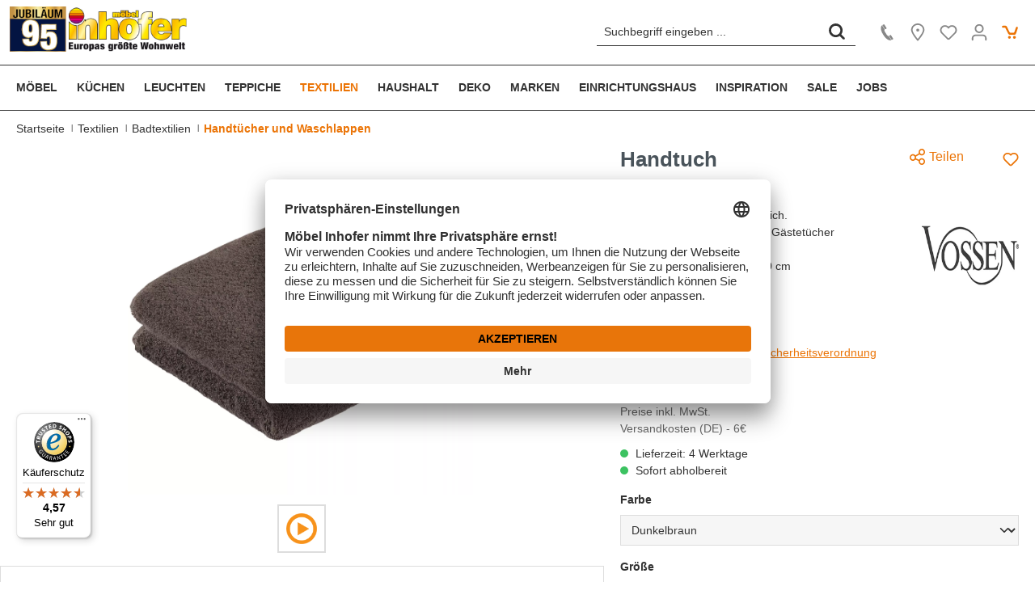

--- FILE ---
content_type: text/html; charset=UTF-8
request_url: https://www.inhofer.de/p/49390100/handtuch
body_size: 38417
content:

<!DOCTYPE html>

<html lang="de-DE"
      itemscope="itemscope"
      >

                                
    <head>
            
                        <!-- Start set defaults -->
    <script type="text/javascript">
        // create dataLayer
        window.dataLayer = window.dataLayer || [];
        function gtag() {
            dataLayer.push(arguments);
        }

        // set „denied" as default for both ad and analytics storage, as well as ad_user_data and ad_personalization,
        gtag("consent", "default", {
            ad_user_data: "denied",
            ad_personalization: "denied",
            ad_storage: "denied",
            analytics_storage: "denied",
            wait_for_update: 2000 // milliseconds to wait for update
        });

        // Enable ads data redaction by default [optional]
        gtag("set", "ads_data_redaction", true);

        // UET tag is added here
        // You can set default consent mode right after the UET tag
        window.uetq = window.uetq || [];
        window.uetq.push('consent', 'default', {
            'ad_storage': 'denied'
        });
    </script>
                        <meta charset="utf-8">
            
    <!-- WbmTagManagerAnalytics Head Snippet Start -->
            <script id="wbmTagMangerDefine" type="text/javascript">
            let gtmIsTrackingProductClicks = Boolean(1),
                gtmIsTrackingAddToWishlistClicks = Boolean(1),
                gtmContainerId = 'GTM-WGSCKP3',
                hasSWConsentSupport = Boolean(Number(0));
            window.wbmScriptIsSet = false;
            window.dataLayer = window.dataLayer || [];
            window.dataLayer.push({"event":"user","id":null});
        </script>
        <script id="wbmTagMangerDataLayer" type="text/javascript">
            window.dataLayer.push({ ecommerce: null });
            window.dataLayer.push({"google_tag_params":{"ecomm_prodid":49390100,"ecomm_pagetype":"product"}});

            
            var onEventDataLayer = JSON.parse('{"event":"view_item","ecommerce":{"value":15.99,"items":[{"item_category":"Handt\u00fccher und Waschlappen","price":15.99,"item_brand":"Vossen","item_id":"49390100","item_name":"Handtuch","item_variant":"ca. 50x100 cm;Dunkelbraun"}],"currency":"EUR"}}');
                    </script>        
            <script id="wbmTagManger" type="text/javascript">
            function getCookie(name) {
                var cookieMatch = document.cookie.match(name + '=(.*?)(;|$)');
                return cookieMatch && decodeURI(cookieMatch[1]);
            }

            var gtmCookieSet = getCookie('wbm-tagmanager-enabled');
            
            var googleTag = function(w,d,s,l,i){w[l]=w[l]||[];w[l].push({'gtm.start':new Date().getTime(),event:'gtm.js'});var f=d.getElementsByTagName(s)[0],j=d.createElement(s),dl=l!='dataLayer'?'&l='+l:'';j.async=true;j.src='https://www.googletagmanager.com/gtm.js?id='+i+dl+'';f.parentNode.insertBefore(j,f);};
            

            if (hasSWConsentSupport && gtmCookieSet === null) {
                window.wbmGoogleTagmanagerId = gtmContainerId;
                window.wbmScriptIsSet = false;
                window.googleTag = googleTag;
            } else {
                window.wbmScriptIsSet = true;
                googleTag(window, document, 'script', 'dataLayer', gtmContainerId);
                googleTag = null;

                window.dataLayer = window.dataLayer || [];
                /*function gtag() { dataLayer.push(arguments); }

                (() => {
                    const adsEnabled = document.cookie.split(';').some((item) => item.trim().includes('google-ads-enabled=1'));

                    gtag('consent', 'update', {
                        'ad_storage': adsEnabled ? 'granted' : 'denied',
                        'ad_user_data': adsEnabled ? 'granted' : 'denied',
                        'ad_personalization': adsEnabled ? 'granted' : 'denied',
                        'analytics_storage': 'granted'
                    });
                })();*/
            }
        </script><!-- WbmTagManagerAnalytics Head Snippet End -->

                            <meta name="viewport"
                      content="width=device-width, initial-scale=1, shrink-to-fit=no">
            
                                <!-- Start Pinterest Verification -->
    <meta name="p:domain_verify" content="d2d40fcc0df4f5ace0edb5eca83c970e"/>
    <!-- End Pinterest Verification -->
    <meta name="viewport" content="width=device-width, initial-scale=1, maximum-scale=1">
                    <meta name="author"
                      content="">
                <meta name="robots"
                      content="index,follow">
                <meta name="revisit-after"
                      content="15 days">
                <meta name="keywords"
                      content="">
                <meta name="description"
                      content="Handtuch      
            von Vossen online kaufen. ✓ Top Service ✓ Top Qualität ✓ Große Auswahl. Jetzt bei Möbel inhofer entdecken!">
            

                <meta property="og:type"
          content="product">
    <meta property="og:site_name"
          content="Möbel Inhofer">
    <meta property="og:url"
          content="https://www.inhofer.de/p/49390100/handtuch">
    <meta property="og:title"
          content="Handtuch Vossen                 braun
     | Möbel Inhofer">

    <meta property="og:description"
          content="Handtuch      
            von Vossen online kaufen. ✓ Top Service ✓ Top Qualität ✓ Große Auswahl. Jetzt bei Möbel inhofer entdecken!">
    <meta property="og:image"
          content="https://d1zf8npgm283u0.cloudfront.net/rendition/263149513657/image_d95t0g9i5p62bf18qi5trnat1f/-B1920-FJPG">

            <meta property="product:brand"
              content="Vossen">
    
            <meta property="product:price:amount"
          content="15.99">
    <meta property="product:price:currency"
          content="EUR"/>
    <meta property="product:product_link"
          content="https://www.inhofer.de/p/49390100/handtuch">

    <meta name="twitter:card"
          content="product"/>
    <meta name="twitter:site"
          content="Möbel Inhofer">
    <meta name="twitter:title"
          content="Handtuch Vossen                 braun
     | Möbel Inhofer">
    <meta name="twitter:description"
          content="Handtuch      
            von Vossen online kaufen. ✓ Top Service ✓ Top Qualität ✓ Große Auswahl. Jetzt bei Möbel inhofer entdecken!">
    <meta name="twitter:image"
          content="https://d1zf8npgm283u0.cloudfront.net/rendition/263149513657/image_d95t0g9i5p62bf18qi5trnat1f/-B1920-FJPG">

                            <meta 
                      content="Möbel Inhofer">
                <meta 
                      content="">
                <meta 
                      content="false">
                <meta 
                      content="https://www.inhofer.de/media/7e/36/4f/1765956123/logo ohne Jahren text 295x75.png">
            
                                                

                
                    <script type="application/ld+json">
            [{"@context":"https:\/\/schema.org\/","@type":"Product","name":"Handtuch","description":"Ein unverzichtbares Element f\u00fcr jedes Badezimmer sind die hochwertigen Handt\u00fccher und Waschlappen, die nicht nur Funktionalit\u00e4t bieten, sondern auch f\u00fcr eine angenehme Atmosph\u00e4re sorgen. Die Vienna Style Supersoft Kollektion besticht durch ihre au\u00dfergew\u00f6hnliche Weichheit und Strapazierf\u00e4higkeit. Diese Textilien aus reiner Baumwolle sind ideal f\u00fcr den t\u00e4glichen Gebrauch und sorgen f\u00fcr ein luxuri\u00f6ses Hautgef\u00fchl nach dem Baden oder Duschen. Mit einem gro\u00dfz\u00fcgigen Ma\u00df von ca. 50x100 cm sind sie sowohl f\u00fcr den privaten als auch f\u00fcr den professionellen Einsatz geeignet.\nDie Pflege von Handt\u00fcchern und Waschlappen ist entscheidend, um ihre Langlebigkeit und Qualit\u00e4t zu gew\u00e4hrleisten. Es empfiehlt sich, die Textilien regelm\u00e4\u00dfig zu waschen und dabei auf die Anwendung von sanften Waschmitteln zu achten. Vermeiden Sie aggressive Chemikalien, um die Fasern nicht zu sch\u00e4digen. Zudem ist eine sorgf\u00e4ltige Trocknung wichtig; am besten eignet sich die Lufttrocknung oder eine schonende Maschinenw\u00e4sche. So bleibt die Weichheit der Textilien \u00fcber einen l\u00e4ngeren Zeitraum erhalten.\nDie Vienna Style Supersoft Kollektion ist in verschiedenen Farben erh\u00e4ltlich, sodass Sie die M\u00f6glichkeit haben, Ihr Badezimmer individuell zu gestalten. Ob klassisches Slate Grey, lebhaftes Blau oder sanftes Beige \u2013 die Farben lassen sich wunderbar kombinieren und passen zu unterschiedlichen Einrichtungsstilen. Diese Vielfalt erm\u00f6glicht es Ihnen, einen harmonischen Gesamteindruck zu kreieren. W\u00e4hlen Sie die Farbt\u00f6ne, die am besten zu Ihrem pers\u00f6nlichen Geschmack und Ihrer Raumatmosph\u00e4re passen.\nInsgesamt bieten die Handt\u00fccher und Waschlappen der Vienna Style Supersoft Kollektion eine perfekte Kombination aus Komfort, Stil und Funktionalit\u00e4t. Sie sind nicht nur praktisch, sondern auch eine stilvolle Erg\u00e4nzung f\u00fcr jedes Badezimmer. Investieren Sie in hochwertige Textilien, die Ihnen t\u00e4glich Freude bereiten werden und Ihrem Raum eine besondere Note verleihen.\nOhne Deko und sonstige Beim\u00f6bel.","sku":"49390100","mpn":"49390100","brand":{"@type":"Brand","name":"Vossen"},"image":["https:\/\/d1zf8npgm283u0.cloudfront.net\/rendition\/263149513657\/image_d95t0g9i5p62bf18qi5trnat1f\/-B1920-FWEBP","https:\/\/inhofer.canto.global\/direct\/document\/hjkapgdtb509t3mq0r8c0vcn6n\/Pm8yu4CiFnw4-yjayCpraAn5TvA\/original?content-type=application%2Fpdf&name=Vossen+Herstellerkennzeichnung.pdf&priority=2"],"offers":[{"@type":"Offer","availability":"https:\/\/schema.org\/InStock","itemCondition":"https:\/\/schema.org\/NewCondition","priceCurrency":"EUR","seller":{"@type":"Organization","name":"M\u00f6bel Inhofer"},"url":"https:\/\/www.inhofer.de\/p\/49390100\/handtuch","price":15.99}]},{"@context":"https:\/\/schema.org","@type":"BreadcrumbList","itemListElement":[{"@type":"ListItem","position":1,"name":"Home","item":"https:\/\/www.inhofer.de\/"},{"@type":"ListItem","position":2,"name":"Textilien","item":"https:\/\/www.inhofer.de\/textilien\/"},{"@type":"ListItem","position":3,"name":"Badtextilien","item":"https:\/\/www.inhofer.de\/textilien\/badtextilien\/"},{"@type":"ListItem","position":4,"name":"Handt\u00fccher und Waschlappen","item":"https:\/\/www.inhofer.de\/textilien\/badtextilien\/handtuecher-und-waschlappen\/"}]},{"@context":"https:\/\/schema.org","@type":"Organization","url":"https:\/\/www.inhofer.de\/media\/7b\/d8\/dc\/1636026194\/preview.jpg"},{"@context":"https:\/\/schema.org","@type":"LocalBusiness","name":"M\u00f6bel Inhofer GmbH & Co KG","telephone":"+497307850","address":{"@type":"PostalAddress","streetAddress":"Ulmerstra\u00dfe 50","addressLocality":"Senden","postalCode":"89250","addressCountry":"DE"},"openingHoursSpecification":[{"@type":"OpeningHoursSpecification","dayOfWeek":["Monday","Tuesday","Wednesday","Thursday","Friday"],"opens":"10:00","closes":"19:00"},{"@type":"OpeningHoursSpecification","dayOfWeek":["Saturday"],"opens":"09:30","closes":"19:00"}],"priceRange":"\u20ac\u20ac\u20ac","image":"https:\/\/www.inhofer.de\/media\/7b\/d8\/dc\/1636026194\/preview.jpg"}]
        </script>
            

    
                <style>
            .is-tanmar-infinite-scrolling.is-ctl-navigation .pagination-nav, 
            .is-tanmar-infinite-scrolling.is-ctl-search .pagination-nav{
                display: none;
            }
        </style>
    
                    <link rel="shortcut icon"
                  href="https://www.inhofer.de/media/4c/7e/bb/1624355875/favicon.ico">
        
                                <link rel="apple-touch-icon"
                  sizes="180x180"
                  href="https://www.inhofer.de/media/c4/4c/ff/1667830828/logo-sign.webp">
                    
        
                    <title >Handtuch Vossen                 braun
     | Möbel Inhofer</title>
        
                                                                                  <link rel="stylesheet"
                      href="https://www.inhofer.de/theme/8f705958fc3a1c674c595a8532411db4/css/all.css?1767870547">
                                    

        

      
    
      
                    <script id="usercentrics-cmp" src="https://app.usercentrics.eu/browser-ui/latest/loader.js" data-settings-id="bV5yfpkS" async></script>
                        <script>
        window.features = {"V6_5_0_0":true,"v6.5.0.0":true,"V6_6_0_0":false,"v6.6.0.0":false,"V6_7_0_0":false,"v6.7.0.0":false,"VUE3":false,"vue3":false,"JOIN_FILTER":false,"join.filter":false,"MEDIA_PATH":false,"media.path":false,"ES_MULTILINGUAL_INDEX":false,"es.multilingual.index":false,"STOCK_HANDLING":false,"stock.handling":false,"ASYNC_THEME_COMPILATION":false,"async.theme.compilation":false,"FEATURE_SWAGCMSEXTENSIONS_1":true,"feature.swagcmsextensions.1":true,"FEATURE_SWAGCMSEXTENSIONS_2":true,"feature.swagcmsextensions.2":true,"FEATURE_SWAGCMSEXTENSIONS_8":true,"feature.swagcmsextensions.8":true,"FEATURE_SWAGCMSEXTENSIONS_63":true,"feature.swagcmsextensions.63":true};
    </script>
        
    
                                            
    
        
                                
            

    
                
                                    <script>
                    window.useDefaultCookieConsent = true;
                </script>
                    
                                    <script>
                window.activeNavigationId = '567b89fd216f4112b62d27e850a97c38';
                window.router = {
                    'frontend.cart.offcanvas': '/checkout/offcanvas',
                    'frontend.cookie.offcanvas': '/cookie/offcanvas',
                    'frontend.checkout.finish.page': '/checkout/finish',
                    'frontend.checkout.info': '/widgets/checkout/info',
                    'frontend.menu.offcanvas': '/widgets/menu/offcanvas',
                    'frontend.cms.page': '/widgets/cms',
                    'frontend.cms.navigation.page': '/widgets/cms/navigation',
                    'frontend.account.addressbook': '/widgets/account/address-book',
                    'frontend.country.country-data': '/country/country-state-data',
                    'frontend.app-system.generate-token': '/app-system/Placeholder/generate-token',
                    };
                window.salesChannelId = '14726b15f0fb44f2b72f4900ef084789';
            </script>
        

        
    <script>
        window.router['widgets.swag.cmsExtensions.quickview'] = '/swag/cms-extensions/quickview';
        window.router['widgets.swag.cmsExtensions.quickview.variant'] = '/swag/cms-extensions/quickview/variant';
    </script>

                                <script>
                
                window.breakpoints = {"xs":0,"sm":576,"md":768,"lg":992,"xl":1200};
            </script>
        
                                    <script>
                    window.customerLoggedInState = 0;

                    window.wishlistEnabled = 1;
                </script>
                    
                                    
    
                            <script>
                window.themeAssetsPublicPath = 'https://www.inhofer.de/theme/2c918ec762a54b2da86c314320259d51/assets/';
            </script>
        
                                                                                                    <script type="text/javascript" src="https://www.inhofer.de/theme/8f705958fc3a1c674c595a8532411db4/js/all.js?1767870547" defer></script>
                                                        

    
    
        </head>


    <!-- Begin eTrusted bootstrap tag -->
    <script src="https://integrations.etrusted.com/applications/widget.js/v2" defer async></script>
    <!-- End eTrusted bootstrap tag -->

    <body class="is-ctl-product is-act-index is-tanmar-infinite-scrolling ">

                                        <noscript>
                <iframe src="https://www.googletagmanager.com/ns.html?id=GTM-WGSCKP3"
                        height="0" width="0" style="display:none;visibility:hidden"></iframe>
            </noscript>
            
                <noscript class="noscript-main">
                
    <div role="alert"
         class="alert alert-info alert-has-icon">
                                                                        
                                                        
                
                
                    <span class="icon icon-info">
                        <svg xmlns="http://www.w3.org/2000/svg" xmlns:xlink="http://www.w3.org/1999/xlink" width="24" height="24" viewBox="0 0 24 24"><defs><path d="M12 7c.5523 0 1 .4477 1 1s-.4477 1-1 1-1-.4477-1-1 .4477-1 1-1zm1 9c0 .5523-.4477 1-1 1s-1-.4477-1-1v-5c0-.5523.4477-1 1-1s1 .4477 1 1v5zm11-4c0 6.6274-5.3726 12-12 12S0 18.6274 0 12 5.3726 0 12 0s12 5.3726 12 12zM12 2C6.4772 2 2 6.4772 2 12s4.4772 10 10 10 10-4.4772 10-10S17.5228 2 12 2z" id="icons-default-info" /></defs><use xlink:href="#icons-default-info" fill="#758CA3" fill-rule="evenodd" /></svg>
        </span>
    
                                                        
                                    
                    <div class="alert-content-container">
                                                    
                                    <div class="alert-content">
                                                    Um unseren Shop in vollem Umfang nutzen zu können, empfehlen wir Ihnen Javascript in Ihrem Browser zu aktivieren.
                                            </div>
                
                                                                </div>
            </div>
            </noscript>
        


    
                    <header class="header-main">
                        <div class="sticky-header-container">
                            <div class="container">
                                        <div class="top-bar d-none d-lg-block">
        <nav class="top-bar-nav">
                                            
                
                                            
                        </nav>
    </div>
    
        <div class="row align-items-center header-row justify-content-end">
                    <div class="col-5 col-sm-4 col-lg-auto col-xl-6 header-logo-col">
                    <div class="row align-items-center">
        <div class="header-logo-main g-0">
                            <a class="header-logo-main-link"
                   href="/"
                   title="Zur Startseite gehen">
                    
                        
                        <picture class="header-logo-picture">
                                                                                
                                                                                

                                                            <img src="https://www.inhofer.de/media/7e/36/4f/1765956123/logo%20ohne%20Jahren%20text%20295x75.png"
                                     alt="Inhofer Logo"
                                     width="220"
                                     height="76"
                                     class="img-fluid header-logo-main-img">
                                                    </picture>
                                                            <img src="https://www.inhofer.de/media/31/0f/65/1765956098/logo%20sticky%20120x60%20-neu.png"
                         alt="Inhofer Logo"
                         width="60"
                         height="60"
                         class="img-fluid header-logo-small-img"/>
                </a>
                    </div>

                                            <div class="col-auto col-nav-main-toggle d-none d-lg-block d-xl-none px-1">
                    <div class="menu-button nav-main-toggle">
                                                    <button class="btn nav-main-toggle-btn header-actions-btn"
                                    type="button"
                                    data-offcanvas-menu="true"
                                    aria-label="Menü">
                                                                        
                
                
                    <span class="icon icon-editor-align-left icon-gray-700">
                        <svg xmlns="http://www.w3.org/2000/svg" xmlns:xlink="http://www.w3.org/1999/xlink" width="12" height="12" viewBox="0 0 12 12"><defs><path d="M1 1h9c.5523 0 1 .4477 1 1s-.4477 1-1 1H1c-.5523 0-1-.4477-1-1s.4477-1 1-1zm0 4h6c.5523 0 1 .4477 1 1s-.4477 1-1 1H1c-.5523 0-1-.4477-1-1s.4477-1 1-1zm0 4h10c.5523 0 1 .4477 1 1s-.4477 1-1 1H1c-.5523 0-1-.4477-1-1s.4477-1 1-1z" id="icons-default-editor-align-left" /></defs><use xlink:href="#icons-default-editor-align-left" fill="#758CA3" fill-rule="evenodd" /></svg>
        </span>
    
                                                                </button>
                                            </div>
                </div>
                    
        
        <div class="col col-custom-text d-none d-xl-block">
                             
                    </div>
    </div>
            </div>
        
                    <div class="col-12 order-2 col-lg-5 order-lg-1 ms-lg-auto col-xl-3 header-search-col">
                <div class="row">

                                        <div class="col-auto col-nav-main-toggle d-lg-none">
                                                    <div class="nav-main-toggle">
                                                                    <button class="btn nav-main-toggle-btn header-actions-btn"
                                            type="button"
                                            data-offcanvas-menu="true"
                                            aria-label="Menü">
                                                                                        
                
                
                    <span class="icon icon-editor-align-left icon-secondary">
                        <svg xmlns="http://www.w3.org/2000/svg" xmlns:xlink="http://www.w3.org/1999/xlink" width="12" height="12" viewBox="0 0 12 12"><use xlink:href="#icons-default-editor-align-left" fill="#758CA3" fill-rule="evenodd" /></svg>
        </span>
    
                                                                                </button>
                                                            </div>
                                            </div>

                    <div class="col col-search-field">
                        
        <div class="no-collapse"
         id="searchCollapse">
        <div class="header-search">
                            <form action="/search"
                      method="get"
                                                                      data-search-form="true"
                                                                  data-search-widget-options='{&quot;searchWidgetMinChars&quot;:2}'
                      data-url="/suggest?search="
                      class="header-search-form">
                                            <div class="input-group">
                                                            <input type="search"
                                       name="search"
                                       class="form-control header-search-input"
                                       autocomplete="off"
                                       autocapitalize="off"
                                       placeholder="Suchbegriff eingeben ..."
                                       aria-label="Suchbegriff eingeben ..."
                                       value=""
                                >
                            
                                                            <button type="submit"
                                        class="btn header-search-btn"
                                        aria-label="Suchen">
                                    <span class="header-search-icon">
                                            
                
                                    
            <span class="icon icon-search">
            <!-- Generated by IcoMoon.io -->
<svg version="1.1" xmlns="http://www.w3.org/2000/svg" width="1024" height="1024" viewBox="0 0 1024 1024">
<title></title>
<g id="icomoon-ignore">
</g>
<path d="M951.296 859.136l-183.296-183.296q74.752-104.448 74.752-231.424 0-107.52-54.272-199.68-52.224-90.112-142.336-142.336-92.16-54.272-199.68-54.272t-200.704 54.272q-89.088 52.224-142.336 142.336-54.272 92.16-54.272 199.68t54.272 200.704q53.248 89.088 142.336 142.336 93.184 54.272 200.704 54.272 122.88 0 228.352-72.704l183.296 183.296q19.456 19.456 46.592 19.456t46.592-19.456 19.456-46.592-19.456-46.592zM446.464 709.632q-71.68 0-132.608-35.84t-96.768-96.768-35.84-132.608 35.84-132.096 96.768-96.256 132.608-35.84 132.096 35.84 96.256 96.256 35.84 132.096-35.84 132.608-96.256 96.768-132.096 35.84z"></path>
</svg>

        </span>
                                        </span>
                                </button>
                                                    </div>
                                    </form>
            
        </div>
    </div>
                    </div>
                </div>
            </div>
        
                    <div class="col-7 col-sm-8 col-lg-auto order-1 order-lg-2 header-actions-col">
                <div class="row g-0 justify-content-end">
                                                                
                                            <div class="col-auto d-sm-none">
                            <div class="search-toggle">
                                <button class="btn header-actions-btn search-toggle-btn js-search-toggle-btn collapsed d-none"
                                        type="button"
                                        aria-controls="searchCollapse"
                                        aria-label="Suchen">
                                        
                
                                    
            <span class="icon icon-search">
            <!-- Generated by IcoMoon.io -->
<svg version="1.1" xmlns="http://www.w3.org/2000/svg" width="1024" height="1024" viewBox="0 0 1024 1024">
<title></title>
<g id="icomoon-ignore">
</g>
<path d="M951.296 859.136l-183.296-183.296q74.752-104.448 74.752-231.424 0-107.52-54.272-199.68-52.224-90.112-142.336-142.336-92.16-54.272-199.68-54.272t-200.704 54.272q-89.088 52.224-142.336 142.336-54.272 92.16-54.272 199.68t54.272 200.704q53.248 89.088 142.336 142.336 93.184 54.272 200.704 54.272 122.88 0 228.352-72.704l183.296 183.296q19.456 19.456 46.592 19.456t46.592-19.456 19.456-46.592-19.456-46.592zM446.464 709.632q-71.68 0-132.608-35.84t-96.768-96.768-35.84-132.608 35.84-132.096 96.768-96.256 132.608-35.84 132.096 35.84 96.256 96.256 35.84 132.096-35.84 132.608-96.256 96.768-132.096 35.84z"></path>
</svg>

        </span>
                                    </button>
                            </div>
                        </div>
                    
                                                                <div class="col-auto">
                            <div class="header-contact">
                                <a class="btn header-contact-btn header-actions-btn header-contact-mobile"
                                   href="tel:+49-7307-85-0"
                                   title="Kontakt"
                                   aria-label="Kontakt">
                                    <span class="header-account-icon w-100">
                                            
    
    
            <span class="icon icon-phone icon-s icon-reset-top">
            <!-- Generated by IcoMoon.io -->
<svg version="1.1" xmlns="http://www.w3.org/2000/svg" width="1024" height="1024" viewBox="0 0 1024 1024">
<title></title>
<g id="icomoon-ignore">
</g>
<path d="M224.256 107.52q-20.48 14.336-37.888 46.080-22.528 41.984-26.624 98.304-6.144 71.68 19.456 158.72 29.696 104.448 103.424 225.28 76.8 128 161.792 208.896 70.656 68.608 143.36 101.376 57.344 25.6 109.568 27.648 39.936 1.024 60.416-11.264l-149.504-240.64q-17.408 10.24-34.304 3.584t-38.4-29.184q-16.384-17.408-47.104-57.344l-108.544-173.056q-20.48-41.984-22.528-65.536-4.096-32.768 20.48-47.104zM848.896 911.36q12.288-7.168 15.36-18.944t-4.096-23.040l-116.736-187.392q-7.168-11.264-19.968-14.336t-25.088 3.072l-70.656 40.96 149.504 240.64 71.68-39.936v-1.024zM468.992 302.080q12.288-7.168 15.36-19.456t-4.096-22.528v-1.024l-119.808-192.512q-7.168-11.264-20.48-14.336t-24.576 4.096l-71.68 39.936 153.6 245.76z"></path>
</svg>

        </span>
                                        </span>
                                    <span class="header-actions-btn-label">
                                        Kontakt
                                    </span>
                                </a>

                                <a class="btn header-contact-btn header-actions-btn header-contact-desktop"
                                   href="/so-erreichen-sie-uns/"
                                   title="Kontakt"
                                   aria-label="Kontakt">
                                    <span class="header-account-icon w-100">
                                            
    
    
            <span class="icon icon-phone icon-s icon-reset-top">
            <!-- Generated by IcoMoon.io -->
<svg version="1.1" xmlns="http://www.w3.org/2000/svg" width="1024" height="1024" viewBox="0 0 1024 1024">
<title></title>
<g id="icomoon-ignore">
</g>
<path d="M224.256 107.52q-20.48 14.336-37.888 46.080-22.528 41.984-26.624 98.304-6.144 71.68 19.456 158.72 29.696 104.448 103.424 225.28 76.8 128 161.792 208.896 70.656 68.608 143.36 101.376 57.344 25.6 109.568 27.648 39.936 1.024 60.416-11.264l-149.504-240.64q-17.408 10.24-34.304 3.584t-38.4-29.184q-16.384-17.408-47.104-57.344l-108.544-173.056q-20.48-41.984-22.528-65.536-4.096-32.768 20.48-47.104zM848.896 911.36q12.288-7.168 15.36-18.944t-4.096-23.040l-116.736-187.392q-7.168-11.264-19.968-14.336t-25.088 3.072l-70.656 40.96 149.504 240.64 71.68-39.936v-1.024zM468.992 302.080q12.288-7.168 15.36-19.456t-4.096-22.528v-1.024l-119.808-192.512q-7.168-11.264-20.48-14.336t-24.576 4.096l-71.68 39.936 153.6 245.76z"></path>
</svg>

        </span>
                                        </span>
                                    <span class="header-actions-btn-label">
                                        Kontakt
                                    </span>
                                </a>
                            </div>
                        </div>
                    
                                                                <div class="col-auto">
                            <div class="header-location">
                                <a class="btn header-location-btn header-actions-btn"
                                   href="/oeffnungszeiten-anfahrt"
                                   title="Location"
                                   aria-label="Location">
                                    <span class="header-account-icon w-100">
                                            
                
                
                    <span class="icon icon-marker">
                        <svg xmlns="http://www.w3.org/2000/svg" xmlns:xlink="http://www.w3.org/1999/xlink" width="24" height="24" viewBox="0 0 24 24"><defs><path d="M12.7685 23.0866a1 1 0 0 1-.1286.1286c-.4245.3534-1.055.2958-1.4084-.1286C5.7438 16.4959 3 11.6798 3 8.638 3 3.8674 7.2293 0 12 0s9 3.8674 9 8.6381c0 3.0417-2.7438 7.8578-8.2315 14.4485zM19 8.638C19 5.0631 15.7595 2 12 2S5 5.0632 5 8.6381c0 2.291 2.3185 6.4766 7 12.2349 4.6815-5.7583 7-9.9438 7-12.2349zM12 11c-1.1046 0-2-.8954-2-2s.8954-2 2-2 2 .8954 2 2-.8954 2-2 2z" id="icons-default-marker" /></defs><use xlink:href="#icons-default-marker" fill="#758CA3" fill-rule="evenodd" /></svg>
        </span>
    
                                        </span>
                                    <span class="header-actions-btn-label">
                                        Location
                                    </span>
                                </a>
                            </div>
                        </div>
                    
                                                                        <div class="col-auto">
                                <div class="header-wishlist">
                                    <a class="btn header-wishlist-btn header-actions-btn"
                                       href="/wishlist"
                                       title="Merkzettel"
                                       aria-label="Merkzettel">
                                                
            <span class="header-wishlist-icon">
                
                
                
                    <span class="icon icon-heart">
                        <svg xmlns="http://www.w3.org/2000/svg" xmlns:xlink="http://www.w3.org/1999/xlink" width="24" height="24" viewBox="0 0 24 24"><defs><path d="M20.0139 12.2998c1.8224-1.8224 1.8224-4.7772 0-6.5996-1.8225-1.8225-4.7772-1.8225-6.5997 0L12 7.1144l-1.4142-1.4142c-1.8225-1.8225-4.7772-1.8225-6.5997 0-1.8224 1.8224-1.8224 4.7772 0 6.5996l7.519 7.519a.7.7 0 0 0 .9899 0l7.5189-7.519zm1.4142 1.4142-7.519 7.519c-1.0543 1.0544-2.7639 1.0544-3.8183 0L2.572 13.714c-2.6035-2.6035-2.6035-6.8245 0-9.428 2.6035-2.6035 6.8246-2.6035 9.4281 0 2.6035-2.6035 6.8246-2.6035 9.428 0 2.6036 2.6035 2.6036 6.8245 0 9.428z" id="icons-default-heart" /></defs><use xlink:href="#icons-default-heart" fill="#758CA3" fill-rule="evenodd" /></svg>
        </span>
    
            </span>
    
    
    
    <span class="badge bg-primary header-wishlist-badge"
          id="wishlist-basket"
          data-wishlist-storage="true"
          data-wishlist-storage-options="{&quot;listPath&quot;:&quot;\/wishlist\/list&quot;,&quot;mergePath&quot;:&quot;\/wishlist\/merge&quot;,&quot;pageletPath&quot;:&quot;\/wishlist\/merge\/pagelet&quot;}"
          data-wishlist-widget="true"
          data-wishlist-widget-options="{&quot;showCounter&quot;:true}"
    ></span>

    <span class="header-actions-btn-label">
        Merkzettel
    </span>
                                    </a>
                                </div>
                            </div>
                                            
                                            <div class="col-auto">
                            <div class="account-menu" id="accountMenu">
                                    <div class="dropdown">
                    <button class="btn account-menu-btn header-actions-btn"
                    type="button"
                    id="accountWidget"
                    data-offcanvas-account-menu="true"
                    data-bs-toggle="dropdown"
                    aria-haspopup="true"
                    aria-expanded="false"
                    aria-label="Ihr Konto">
        <span class="header-account-icon w-100">
                
                
                
                    <span class="icon icon-avatar">
                        <svg xmlns="http://www.w3.org/2000/svg" xmlns:xlink="http://www.w3.org/1999/xlink" width="24" height="24" viewBox="0 0 24 24"><defs><path d="M12 3C9.7909 3 8 4.7909 8 7c0 2.2091 1.7909 4 4 4 2.2091 0 4-1.7909 4-4 0-2.2091-1.7909-4-4-4zm0-2c3.3137 0 6 2.6863 6 6s-2.6863 6-6 6-6-2.6863-6-6 2.6863-6 6-6zM4 22.099c0 .5523-.4477 1-1 1s-1-.4477-1-1V20c0-2.7614 2.2386-5 5-5h10.0007c2.7614 0 5 2.2386 5 5v2.099c0 .5523-.4477 1-1 1s-1-.4477-1-1V20c0-1.6569-1.3431-3-3-3H7c-1.6569 0-3 1.3431-3 3v2.099z" id="icons-default-avatar" /></defs><use xlink:href="#icons-default-avatar" fill="#758CA3" fill-rule="evenodd" /></svg>
        </span>
    
            </span>
                <span class="header-actions-btn-label">
            Ihr Konto
        </span>
            </button>
        
                    <div class="dropdown-menu dropdown-menu-end account-menu-dropdown js-account-menu-dropdown"
                 aria-labelledby="accountWidget">
                

        
            <div class="offcanvas-header">
                            <button class="btn btn-light offcanvas-close js-offcanvas-close">
                                                
                
                
                    <span class="icon icon-x icon-sm">
                        <svg xmlns="http://www.w3.org/2000/svg" xmlns:xlink="http://www.w3.org/1999/xlink" width="24" height="24" viewBox="0 0 24 24"><defs><path d="m10.5858 12-7.293-7.2929c-.3904-.3905-.3904-1.0237 0-1.4142.3906-.3905 1.0238-.3905 1.4143 0L12 10.5858l7.2929-7.293c.3905-.3904 1.0237-.3904 1.4142 0 .3905.3906.3905 1.0238 0 1.4143L13.4142 12l7.293 7.2929c.3904.3905.3904 1.0237 0 1.4142-.3906.3905-1.0238.3905-1.4143 0L12 13.4142l-7.2929 7.293c-.3905.3904-1.0237.3904-1.4142 0-.3905-.3906-.3905-1.0238 0-1.4143L10.5858 12z" id="icons-default-x" /></defs><use xlink:href="#icons-default-x" fill="#758CA3" fill-rule="evenodd" /></svg>
        </span>
    
                        
                                            Menü schließen
                                    </button>
                    </div>
    
            <div class="offcanvas-body">
                <div class="account-menu">
                                                <div class="dropdown-header account-menu-header">
                    Ihr Konto
                </div>
                    
    
                                    <div class="account-menu-login">
                                            <a href="/account/login"
                           title="Anmelden"
                           class="btn btn-primary account-menu-login-button">
                            Anmelden
                        </a>
                    
                                            <div class="account-menu-register">
                            oder <a href="/account/login"
                                                                            title="Registrieren">registrieren</a>
                        </div>
                                    </div>
                    
                    <div class="account-menu-links">
                    <div class="header-account-menu">
        <div class="card account-menu-inner">
                                                    
    
                                <div class="list-group list-group-flush account-aside-list-group">
                                                    <div class="list-group list-group-flush account-aside-list-group">
                            
                                                                            <a href="/account"
                                   title="Übersicht"
                                   class="list-group-item list-group-item-action account-aside-item">
                                    Übersicht
                                </a>
                            
                                                                <a href="/account/profile"
                                   title="Persönliches Profil"
                                   class="list-group-item list-group-item-action account-aside-item">
                                    Persönliches Profil
                                </a>
                            

                
                
                                                            <a href="/account/address"
                                   title="Adressen"
                                   class="list-group-item list-group-item-action account-aside-item">
                                    Adressen
                                </a>
                            
                                                            <a href="/account/payment"
                                   title="Zahlungsarten"
                                   class="list-group-item list-group-item-action account-aside-item">
                                    Zahlungsarten
                                </a>
                            
                                                                <a href="/account/order"
                                   title="Bestellungen"
                                   class="list-group-item list-group-item-action account-aside-item">
                                    Bestellungen
                                </a>
                            

                        <a href="/order/connect"
               title="Bestellungen verknüpfen"
               class="list-group-item list-group-item-action account-aside-item">
                Bestellungen verknüpfen
            </a>
                                    

                

                

            

                        <a href="/account/lenz-credit-management"
               title="Guthaben-Codes"
               class="list-group-item list-group-item-action account-aside-item">
                Guthaben-Codes
            </a>
            
                        <a href="/premium/create"
               title="PremiumCard beantragen"
               class="list-group-item list-group-item-action account-aside-item">
                PremiumCard
            </a>
                                </div>
                            

                                                            
                        <a href="/account/subscription"
                           title="Abonnements"
                           class="list-group-item list-group-item-action account-aside-item">
                            Abonnements
                        </a>
                                                </div>
    
                                                </div>
    </div>
            </div>
            </div>
        </div>
                </div>
            </div>
                            </div>
                        </div>
                    
                                            <div class="col-auto">
                            <div class="header-cart"
                                 data-offcanvas-cart="true">
                                <a class="btn header-cart-btn header-actions-btn"
                                   href="/checkout/cart"
                                   data-cart-widget="true"
                                   title="Warenkorb"
                                   aria-label="Warenkorb">
                                        <span class="header-cart-icon">
            
                
                                                
            <span class="icon icon-cart">
            <!-- Generated by IcoMoon.io -->
<svg version="1.1" xmlns="http://www.w3.org/2000/svg" width="1024" height="1024" viewBox="0 0 1024 1024">
<title></title>
<g id="icomoon-ignore">
</g>
<path d="M483.328 718.848q32.768 0 56.32 23.552t23.552 56.832-23.552 57.344-56.832 24.064-56.32-23.552-23.040-57.344 23.040-57.344 56.832-23.552zM770.048 716.8q34.816 0 58.368 24.064t23.552 58.368-23.552 58.368-57.856 24.064-57.856-24.064-23.552-58.368 23.552-58.368 57.344-24.064zM931.84 193.536q-22.528-7.168-44.032 4.096t-28.672 33.792l-31.744 86.016q-35.84 98.304-54.272 162.816-13.312 33.792-31.744 46.080t-53.248 12.288h-122.88q-30.72 0-50.688-13.824t-34.304-45.568q-32.768-64.512-90.112-184.32l-50.176-106.496q-7.168-23.552-33.792-39.936-23.552-15.36-44.032-15.36h-152.576q-23.552 0-40.96 17.408t-17.408 40.96 17.408 40.96 40.96 17.408h129.024l160.768 319.488q26.624 45.056 52.224 64.512 28.672 21.504 67.584 21.504h221.184q52.224 0 81.408-20.48t43.52-65.536l103.424-303.104q7.168-22.528-3.584-43.52t-33.28-28.672 0-0.512 0 0 0 0 0 0 0 0 0 0z"></path>
</svg>

        </span>
        </span>
    <span class="header-actions-btn-label">
        Warenkorb
    </span>
        <span class="header-cart-total d-none">
        0,00 €*
    </span>
                                </a>
                            </div>
                        </div>
                                    </div>
            </div>
            </div>
                    </div>
                
    </div>
            </header>
        
                    <div class="nav-main">
                                        <div class="main-navigation"
         id="mainNavigation"
         data-flyout-menu="true">
                    <div class="container">
                    <nav class="nav main-navigation-menu"
         id="main-navigation-menu"
         aria-label="header.navigationAriaLabel"
         itemscope="itemscope"
         
         role="menu">
        
        
                    
                                                        
                                                                                            
                                                                                    <a class="nav-link main-navigation-link"
                               href="https://www.inhofer.de/moebel/"
                               
                               title="Möbel"
                               role="menuitem"
                                                                  aria-controls="8967899f5bd246c7a9071daafa250fde"
                                   data-flyout-menu-trigger="8967899f5bd246c7a9071daafa250fde"
                                                                                              >
                                <div class="main-navigation-link-text">
                                    <span >Möbel</span>
                                </div>
                            </a>
                                                                                                                                        
                                                                                    <a class="nav-link main-navigation-link"
                               href="https://www.inhofer.de/kuechen/"
                               
                               title="Küchen"
                               role="menuitem"
                                                                                                 aria-haspopup="false"
                                                               >
                                <div class="main-navigation-link-text">
                                    <span >Küchen</span>
                                </div>
                            </a>
                                                                                                                                        
                                                                                    <a class="nav-link main-navigation-link"
                               href="https://www.inhofer.de/leuchten/"
                               
                               title="Leuchten"
                               role="menuitem"
                                                                  aria-controls="c77e45caa868456ea4e809db606cc8ed"
                                   data-flyout-menu-trigger="c77e45caa868456ea4e809db606cc8ed"
                                                                                              >
                                <div class="main-navigation-link-text">
                                    <span >Leuchten</span>
                                </div>
                            </a>
                                                                                                                                        
                                                                                    <a class="nav-link main-navigation-link"
                               href="https://www.inhofer.de/teppiche/"
                               
                               title="Teppiche"
                               role="menuitem"
                                                                  aria-controls="2e4d30af6956441c8c9d3745403f08dc"
                                   data-flyout-menu-trigger="2e4d30af6956441c8c9d3745403f08dc"
                                                                                              >
                                <div class="main-navigation-link-text">
                                    <span >Teppiche</span>
                                </div>
                            </a>
                                                                                                                                        
                                                                                    <a class="nav-link main-navigation-link active"
                               href="https://www.inhofer.de/textilien/"
                               
                               title="Textilien"
                               role="menuitem"
                                                                  aria-controls="8273f6587c944decbf42dbff15fda100"
                                   data-flyout-menu-trigger="8273f6587c944decbf42dbff15fda100"
                                                                                              >
                                <div class="main-navigation-link-text">
                                    <span >Textilien</span>
                                </div>
                            </a>
                                                                                                                                        
                                                                                    <a class="nav-link main-navigation-link"
                               href="https://www.inhofer.de/haushalt/"
                               
                               title="Haushalt"
                               role="menuitem"
                                                                  aria-controls="e26c6a9a328f45119f5028e9a206c26b"
                                   data-flyout-menu-trigger="e26c6a9a328f45119f5028e9a206c26b"
                                                                                              >
                                <div class="main-navigation-link-text">
                                    <span >Haushalt</span>
                                </div>
                            </a>
                                                                                                                                        
                                                                                    <a class="nav-link main-navigation-link"
                               href="https://www.inhofer.de/deko/"
                               
                               title="Deko"
                               role="menuitem"
                                                                  aria-controls="9d30319ff1ab42718391fae08eed029c"
                                   data-flyout-menu-trigger="9d30319ff1ab42718391fae08eed029c"
                                                                                              >
                                <div class="main-navigation-link-text">
                                    <span >Deko</span>
                                </div>
                            </a>
                                                                                                                                        
                                                                                    <a class="nav-link main-navigation-link"
                               href="https://www.inhofer.de/marken/"
                               
                               title="Marken"
                               role="menuitem"
                                                                                              >
                                <div class="main-navigation-link-text">
                                    <span >Marken</span>
                                </div>
                            </a>
                                                                                                                                        
                                                                                    <a class="nav-link main-navigation-link"
                               href="https://www.inhofer.de/einrichtungshaus/"
                               
                               title="Einrichtungshaus"
                               role="menuitem"
                                                                                              >
                                <div class="main-navigation-link-text">
                                    <span >Einrichtungshaus</span>
                                </div>
                            </a>
                                                                                                                                        
                                                                                    <a class="nav-link main-navigation-link"
                               href="https://www.inhofer.de/inspiration/"
                               
                               title="Inspiration"
                               role="menuitem"
                                                                                                 aria-haspopup="false"
                                                               >
                                <div class="main-navigation-link-text">
                                    <span >Inspiration</span>
                                </div>
                            </a>
                                                                                                                                        
                                                                                    <a class="nav-link main-navigation-link"
                               href="https://www.inhofer.de/sale/"
                               
                               title="Sale"
                               role="menuitem"
                                                                                              >
                                <div class="main-navigation-link-text">
                                    <span >Sale</span>
                                </div>
                            </a>
                                                                                                                                        
                                                                                    <a class="nav-link main-navigation-link"
                               href="https://www.inhofer.de/jobs/"
                               
                               title="Jobs"
                               role="menuitem"
                                                                                              >
                                <div class="main-navigation-link-text">
                                    <span >Jobs</span>
                                </div>
                            </a>
                                                                                                
                        </nav>
            </div>
        
                    
                                                                                                                                                                                                                                                                                                                                                                                                    
            <div class="navigation-flyouts">
                                                <div class="navigation-flyout"
                         id="8967899f5bd246c7a9071daafa250fde"
                         data-flyout-menu-id="8967899f5bd246c7a9071daafa250fde">
                        <div class="container">
                                                <div class="row navigation-flyout-bar">
                            <div class="col">
                    <div class="navigation-flyout-category-link">
                                                                                    <a class="nav-link"
                                   href="https://www.inhofer.de/moebel/"
                                   
                                   title="Möbel">
                                                                            Zur Kategorie Möbel
                                            
    
    
                    <span class="icon icon-arrow-right icon-primary">
                        <svg xmlns="http://www.w3.org/2000/svg" xmlns:xlink="http://www.w3.org/1999/xlink" width="16" height="16" viewBox="0 0 16 16"><defs><path id="icons-solid-arrow-right" d="M6.7071 6.2929c-.3905-.3905-1.0237-.3905-1.4142 0-.3905.3905-.3905 1.0237 0 1.4142l3 3c.3905.3905 1.0237.3905 1.4142 0l3-3c.3905-.3905.3905-1.0237 0-1.4142-.3905-.3905-1.0237-.3905-1.4142 0L9 8.5858l-2.2929-2.293z" /></defs><use transform="rotate(-90 9 8.5)" xlink:href="#icons-solid-arrow-right" fill="#758CA3" fill-rule="evenodd" /></svg>
        </span>
    
                                                                        </a>
                                                                        </div>
                </div>
            
                <div class="col-auto">
        <button class="navigation-flyout-close js-close-flyout-menu btn" value="Unternmenü schließen" aria-label="Untermenü schließen">
                                                    
                
                
                    <span class="icon icon-x">
                        <svg xmlns="http://www.w3.org/2000/svg" xmlns:xlink="http://www.w3.org/1999/xlink" width="24" height="24" viewBox="0 0 24 24"><use xlink:href="#icons-default-x" fill="#758CA3" fill-rule="evenodd" /></svg>
        </span>
    
                                        </button>
    </div>
        </div>
    
            <div class="row navigation-flyout-content">
                            <div class="col">
                    <div class="navigation-flyout-categories">
                                                        
                    
    
        
    <div class="row navigation-flyout-categories is-level-0">
                                            
                            <div class="col-3 navigation-flyout-col">
                                                                        <a class="nav-item nav-link navigation-flyout-link is-level-0"
                               href="https://www.inhofer.de/moebel/wohnzimmer/"
                               
                                                              title="Wohnzimmer">
                                <span >Wohnzimmer</span>
                            </a>
                                            
                                                                            
        
    
        
    <div class="navigation-flyout-categories is-level-1">
                                            
                            <div class="navigation-flyout-col">
                                                                        <a class="nav-item nav-link navigation-flyout-link is-level-1"
                               href="https://www.inhofer.de/moebel/wohnzimmer/sofa-couches/"
                               
                                                              title="Sofa &amp; Couches">
                                <span >Sofa &amp; Couches</span>
                            </a>
                                            
                                                                            
        
    
        
    <div class="navigation-flyout-categories is-level-2 hide-level">
                                            
                            <div class="navigation-flyout-col">
                                                                        <a class="nav-item nav-link navigation-flyout-link is-level-2"
                               href="https://www.inhofer.de/moebel/wohnzimmer/sofa-couches/ecksofas/"
                               
                                                              title="Ecksofas">
                                <span >Ecksofas</span>
                            </a>
                                            
                                                                            
        
    
        
    <div class="navigation-flyout-categories is-level-3">
            </div>
                                                            </div>
                                                        
                            <div class="navigation-flyout-col">
                                                                        <a class="nav-item nav-link navigation-flyout-link is-level-2"
                               href="https://www.inhofer.de/moebel/wohnzimmer/sofa-couches/schlafsofas/"
                               
                                                              title="Schlafsofas">
                                <span >Schlafsofas</span>
                            </a>
                                            
                                                                            
        
    
        
    <div class="navigation-flyout-categories is-level-3">
            </div>
                                                            </div>
                                                        
                            <div class="navigation-flyout-col">
                                                                        <a class="nav-item nav-link navigation-flyout-link is-level-2"
                               href="https://www.inhofer.de/moebel/wohnzimmer/sofa-couches/big-sofas/"
                               
                                                              title="Big Sofas">
                                <span >Big Sofas</span>
                            </a>
                                            
                                                                            
        
    
        
    <div class="navigation-flyout-categories is-level-3">
            </div>
                                                            </div>
                                                        
                            <div class="navigation-flyout-col">
                                                                        <a class="nav-item nav-link navigation-flyout-link is-level-2"
                               href="https://www.inhofer.de/moebel/wohnzimmer/sofa-couches/einzelsofas/"
                               
                                                              title="Einzelsofas">
                                <span >Einzelsofas</span>
                            </a>
                                            
                                                                            
        
    
        
    <div class="navigation-flyout-categories is-level-3">
            </div>
                                                            </div>
                                                        
                            <div class="navigation-flyout-col">
                                                                        <a class="nav-item nav-link navigation-flyout-link is-level-2"
                               href="https://www.inhofer.de/moebel/wohnzimmer/sofa-couches/wohnlandschaften/"
                               
                                                              title="Wohnlandschaften">
                                <span >Wohnlandschaften</span>
                            </a>
                                            
                                                                            
        
    
        
    <div class="navigation-flyout-categories is-level-3">
            </div>
                                                            </div>
                        </div>
                                                            </div>
                                                        
                            <div class="navigation-flyout-col">
                                                                        <a class="nav-item nav-link navigation-flyout-link is-level-1"
                               href="https://www.inhofer.de/moebel/wohnzimmer/sessel-hocker/"
                               
                                                              title="Sessel &amp; Hocker">
                                <span >Sessel &amp; Hocker</span>
                            </a>
                                            
                                                                            
        
    
        
    <div class="navigation-flyout-categories is-level-2 hide-level">
                                            
                            <div class="navigation-flyout-col">
                                                                        <a class="nav-item nav-link navigation-flyout-link is-level-2"
                               href="https://www.inhofer.de/moebel/wohnzimmer/sessel-hocker/relaxsessel-und-relaxliegen/"
                               
                                                              title="Relaxsessel und Relaxliegen">
                                <span >Relaxsessel und Relaxliegen</span>
                            </a>
                                            
                                                                            
        
    
        
    <div class="navigation-flyout-categories is-level-3">
            </div>
                                                            </div>
                                                        
                            <div class="navigation-flyout-col">
                                                                        <a class="nav-item nav-link navigation-flyout-link is-level-2"
                               href="https://www.inhofer.de/moebel/wohnzimmer/sessel-hocker/einzelsessel/"
                               
                                                              title="Einzelsessel">
                                <span >Einzelsessel</span>
                            </a>
                                            
                                                                            
        
    
        
    <div class="navigation-flyout-categories is-level-3">
            </div>
                                                            </div>
                                                        
                            <div class="navigation-flyout-col">
                                                                        <a class="nav-item nav-link navigation-flyout-link is-level-2"
                               href="https://www.inhofer.de/moebel/wohnzimmer/sessel-hocker/hocker/"
                               
                                                              title="Hocker">
                                <span >Hocker</span>
                            </a>
                                            
                                                                            
        
    
        
    <div class="navigation-flyout-categories is-level-3">
            </div>
                                                            </div>
                        </div>
                                                            </div>
                                                        
                            <div class="navigation-flyout-col">
                                                                        <a class="nav-item nav-link navigation-flyout-link is-level-1"
                               href="https://www.inhofer.de/moebel/wohnzimmer/kommoden-sideboards/"
                               
                                                              title="Kommoden &amp; Sideboards">
                                <span >Kommoden &amp; Sideboards</span>
                            </a>
                                            
                                                                            
        
    
        
    <div class="navigation-flyout-categories is-level-2 hide-level">
                                            
                            <div class="navigation-flyout-col">
                                                                        <a class="nav-item nav-link navigation-flyout-link is-level-2"
                               href="https://www.inhofer.de/moebel/wohnzimmer/kommoden-sideboards/kommoden/"
                               
                                                              title="Kommoden">
                                <span >Kommoden</span>
                            </a>
                                            
                                                                            
        
    
        
    <div class="navigation-flyout-categories is-level-3">
            </div>
                                                            </div>
                                                        
                            <div class="navigation-flyout-col">
                                                                        <a class="nav-item nav-link navigation-flyout-link is-level-2"
                               href="https://www.inhofer.de/moebel/wohnzimmer/kommoden-sideboards/sideboards/"
                               
                                                              title="Sideboards">
                                <span >Sideboards</span>
                            </a>
                                            
                                                                            
        
    
        
    <div class="navigation-flyout-categories is-level-3">
            </div>
                                                            </div>
                                                        
                            <div class="navigation-flyout-col">
                                                                        <a class="nav-item nav-link navigation-flyout-link is-level-2"
                               href="https://www.inhofer.de/moebel/wohnzimmer/kommoden-sideboards/highboards/"
                               
                                                              title="Highboards">
                                <span >Highboards</span>
                            </a>
                                            
                                                                            
        
    
        
    <div class="navigation-flyout-categories is-level-3">
            </div>
                                                            </div>
                                                        
                            <div class="navigation-flyout-col">
                                                                        <a class="nav-item nav-link navigation-flyout-link is-level-2"
                               href="https://www.inhofer.de/moebel/wohnzimmer/kommoden-sideboards/lowboards-und-mediamoebel/"
                               
                                                              title="Lowboards und Mediamöbel">
                                <span >Lowboards und Mediamöbel</span>
                            </a>
                                            
                                                                            
        
    
        
    <div class="navigation-flyout-categories is-level-3">
            </div>
                                                            </div>
                        </div>
                                                            </div>
                                                        
                            <div class="navigation-flyout-col">
                                                                        <a class="nav-item nav-link navigation-flyout-link is-level-1"
                               href="https://www.inhofer.de/moebel/wohnzimmer/wohnwaende/"
                               
                                                              title="Wohnwände">
                                <span >Wohnwände</span>
                            </a>
                                            
                                                                            
        
    
        
    <div class="navigation-flyout-categories is-level-2 hide-level">
                                            
                            <div class="navigation-flyout-col">
                                                                        <a class="nav-item nav-link navigation-flyout-link is-level-2"
                               href="https://www.inhofer.de/moebel/wohnzimmer/wohnwaende/wohnwand-massivholz/"
                               
                                                              title="Wohnwand aus Massivholz">
                                <span >Wohnwand aus Massivholz</span>
                            </a>
                                            
                                                                            
        
    
        
    <div class="navigation-flyout-categories is-level-3">
            </div>
                                                            </div>
                                                        
                            <div class="navigation-flyout-col">
                                                                        <a class="nav-item nav-link navigation-flyout-link is-level-2"
                               href="https://www.inhofer.de/moebel/wohnzimmer/wohnwaende/wohnwand-in-weiss/"
                               
                                                              title="Wohnwand in weiß">
                                <span >Wohnwand in weiß</span>
                            </a>
                                            
                                                                            
        
    
        
    <div class="navigation-flyout-categories is-level-3">
            </div>
                                                            </div>
                                                        
                            <div class="navigation-flyout-col">
                                                                        <a class="nav-item nav-link navigation-flyout-link is-level-2"
                               href="https://www.inhofer.de/moebel/wohnzimmer/wohnwaende/wohnwand-in-holzoptik/"
                               
                                                              title="Wohnwand in Holzoptik">
                                <span >Wohnwand in Holzoptik</span>
                            </a>
                                            
                                                                            
        
    
        
    <div class="navigation-flyout-categories is-level-3">
            </div>
                                                            </div>
                        </div>
                                                            </div>
                                                        
                            <div class="navigation-flyout-col">
                                                                        <a class="nav-item nav-link navigation-flyout-link is-level-1"
                               href="https://www.inhofer.de/moebel/wohnzimmer/regale-und-raumteiler/"
                               
                                                              title="Regale und Raumteiler">
                                <span >Regale und Raumteiler</span>
                            </a>
                                            
                                                                            
        
    
        
    <div class="navigation-flyout-categories is-level-2 hide-level">
            </div>
                                                            </div>
                                                        
                            <div class="navigation-flyout-col">
                                                                        <a class="nav-item nav-link navigation-flyout-link is-level-1"
                               href="https://www.inhofer.de/moebel/wohnzimmer/wandboards-und-wandregale/"
                               
                                                              title="Wandboards und Wandregale">
                                <span >Wandboards und Wandregale</span>
                            </a>
                                            
                                                                            
        
    
        
    <div class="navigation-flyout-categories is-level-2 hide-level">
            </div>
                                                            </div>
                                                        
                            <div class="navigation-flyout-col">
                                                                        <a class="nav-item nav-link navigation-flyout-link is-level-1"
                               href="https://www.inhofer.de/moebel/wohnzimmer/couchtische/"
                               
                                                              title="Couchtische">
                                <span >Couchtische</span>
                            </a>
                                            
                                                                            
        
    
        
    <div class="navigation-flyout-categories is-level-2 hide-level">
            </div>
                                                            </div>
                        </div>
                                                            </div>
                                                        
                            <div class="col-3 navigation-flyout-col">
                                                                        <a class="nav-item nav-link navigation-flyout-link is-level-0"
                               href="https://www.inhofer.de/moebel/esszimmer/"
                               
                                                              title="Esszimmer">
                                <span >Esszimmer</span>
                            </a>
                                            
                                                                            
        
    
        
    <div class="navigation-flyout-categories is-level-1">
                                            
                            <div class="navigation-flyout-col">
                                                                        <a class="nav-item nav-link navigation-flyout-link is-level-1"
                               href="https://www.inhofer.de/moebel/esszimmer/esstische/"
                               
                                                              title="Esstische">
                                <span >Esstische</span>
                            </a>
                                            
                                                                            
        
    
        
    <div class="navigation-flyout-categories is-level-2 hide-level">
                                            
                            <div class="navigation-flyout-col">
                                                                        <a class="nav-item nav-link navigation-flyout-link is-level-2"
                               href="https://www.inhofer.de/moebel/esszimmer/esstische/ausziehbare-esstische/"
                               
                                                              title="Ausziehbare Esstische">
                                <span >Ausziehbare Esstische</span>
                            </a>
                                            
                                                                            
        
    
        
    <div class="navigation-flyout-categories is-level-3">
            </div>
                                                            </div>
                                                        
                            <div class="navigation-flyout-col">
                                                                        <a class="nav-item nav-link navigation-flyout-link is-level-2"
                               href="https://www.inhofer.de/moebel/esszimmer/esstische/esstische-ohne-funktion/"
                               
                                                              title="Esstische ohne Funktion">
                                <span >Esstische ohne Funktion</span>
                            </a>
                                            
                                                                            
        
    
        
    <div class="navigation-flyout-categories is-level-3">
            </div>
                                                            </div>
                                                        
                            <div class="navigation-flyout-col">
                                                                        <a class="nav-item nav-link navigation-flyout-link is-level-2"
                               href="https://www.inhofer.de/moebel/esszimmer/esstische/runde-esstische/"
                               
                                                              title="Runde Esstische">
                                <span >Runde Esstische</span>
                            </a>
                                            
                                                                            
        
    
        
    <div class="navigation-flyout-categories is-level-3">
            </div>
                                                            </div>
                        </div>
                                                            </div>
                                                        
                            <div class="navigation-flyout-col">
                                                                        <a class="nav-item nav-link navigation-flyout-link is-level-1"
                               href="https://www.inhofer.de/moebel/esszimmer/esszimmerstuehle/"
                               
                                                              title="Esszimmerstühle">
                                <span >Esszimmerstühle</span>
                            </a>
                                            
                                                                            
        
    
        
    <div class="navigation-flyout-categories is-level-2 hide-level">
                                            
                            <div class="navigation-flyout-col">
                                                                        <a class="nav-item nav-link navigation-flyout-link is-level-2"
                               href="https://www.inhofer.de/moebel/esszimmer/esszimmerstuehle/esszimmerstuehle-ohne-armlehne/"
                               
                                                              title="Esszimmerstühle ohne Armlehne">
                                <span >Esszimmerstühle ohne Armlehne</span>
                            </a>
                                            
                                                                            
        
    
        
    <div class="navigation-flyout-categories is-level-3">
            </div>
                                                            </div>
                                                        
                            <div class="navigation-flyout-col">
                                                                        <a class="nav-item nav-link navigation-flyout-link is-level-2"
                               href="https://www.inhofer.de/moebel/esszimmer/esszimmerstuehle/esszimmerstuehle-mit-armlehne/"
                               
                                                              title="Esszimmerstühle mit Armlehne">
                                <span >Esszimmerstühle mit Armlehne</span>
                            </a>
                                            
                                                                            
        
    
        
    <div class="navigation-flyout-categories is-level-3">
            </div>
                                                            </div>
                        </div>
                                                            </div>
                                                        
                            <div class="navigation-flyout-col">
                                                                        <a class="nav-item nav-link navigation-flyout-link is-level-1"
                               href="https://www.inhofer.de/moebel/esszimmer/sitzbaenke/"
                               
                                                              title="Sitzbänke">
                                <span >Sitzbänke</span>
                            </a>
                                            
                                                                            
        
    
        
    <div class="navigation-flyout-categories is-level-2 hide-level">
                                            
                            <div class="navigation-flyout-col">
                                                                        <a class="nav-item nav-link navigation-flyout-link is-level-2"
                               href="https://www.inhofer.de/moebel/esszimmer/sitzbaenke/eckbaenke/"
                               
                                                              title="Eckbänke">
                                <span >Eckbänke</span>
                            </a>
                                            
                                                                            
        
    
        
    <div class="navigation-flyout-categories is-level-3">
            </div>
                                                            </div>
                                                        
                            <div class="navigation-flyout-col">
                                                                        <a class="nav-item nav-link navigation-flyout-link is-level-2"
                               href="https://www.inhofer.de/moebel/esszimmer/sitzbaenke/einzelbaenke/"
                               
                                                              title="Einzelbänke">
                                <span >Einzelbänke</span>
                            </a>
                                            
                                                                            
        
    
        
    <div class="navigation-flyout-categories is-level-3">
            </div>
                                                            </div>
                        </div>
                                                            </div>
                                                        
                            <div class="navigation-flyout-col">
                                                                        <a class="nav-item nav-link navigation-flyout-link is-level-1"
                               href="https://www.inhofer.de/moebel/esszimmer/vitrinen/"
                               
                                                              title="Vitrinen">
                                <span >Vitrinen</span>
                            </a>
                                            
                                                                            
        
    
        
    <div class="navigation-flyout-categories is-level-2 hide-level">
            </div>
                                                            </div>
                                                        
                            <div class="navigation-flyout-col">
                                                                        <a class="nav-item nav-link navigation-flyout-link is-level-1"
                               href="https://www.inhofer.de/moebel/esszimmer/barmoebel/"
                               
                                                              title="Barmöbel">
                                <span >Barmöbel</span>
                            </a>
                                            
                                                                            
        
    
        
    <div class="navigation-flyout-categories is-level-2 hide-level">
                                            
                            <div class="navigation-flyout-col">
                                                                        <a class="nav-item nav-link navigation-flyout-link is-level-2"
                               href="https://www.inhofer.de/moebel/esszimmer/barmoebel/bartische/"
                               
                                                              title="Bartische">
                                <span >Bartische</span>
                            </a>
                                            
                                                                            
        
    
        
    <div class="navigation-flyout-categories is-level-3">
            </div>
                                                            </div>
                                                        
                            <div class="navigation-flyout-col">
                                                                        <a class="nav-item nav-link navigation-flyout-link is-level-2"
                               href="https://www.inhofer.de/moebel/esszimmer/barmoebel/barhocker/"
                               
                                                              title="Barhocker">
                                <span >Barhocker</span>
                            </a>
                                            
                                                                            
        
    
        
    <div class="navigation-flyout-categories is-level-3">
            </div>
                                                            </div>
                        </div>
                                                            </div>
                        </div>
                                                            </div>
                                                        
                            <div class="col-3 navigation-flyout-col">
                                                                        <a class="nav-item nav-link navigation-flyout-link is-level-0"
                               href="https://www.inhofer.de/moebel/schlafzimmer/"
                               
                                                              title="Schlafzimmer">
                                <span >Schlafzimmer</span>
                            </a>
                                            
                                                                            
        
    
        
    <div class="navigation-flyout-categories is-level-1">
                                            
                            <div class="navigation-flyout-col">
                                                                        <a class="nav-item nav-link navigation-flyout-link is-level-1"
                               href="https://www.inhofer.de/moebel/schlafzimmer/schlafzimmer-komplett/"
                               
                                                              title="Schlafzimmer komplett">
                                <span >Schlafzimmer komplett</span>
                            </a>
                                            
                                                                            
        
    
        
    <div class="navigation-flyout-categories is-level-2 hide-level">
            </div>
                                                            </div>
                                                        
                            <div class="navigation-flyout-col">
                                                                        <a class="nav-item nav-link navigation-flyout-link is-level-1"
                               href="https://www.inhofer.de/moebel/schlafzimmer/betten/"
                               
                                                              title="Betten">
                                <span >Betten</span>
                            </a>
                                            
                                                                            
        
    
        
    <div class="navigation-flyout-categories is-level-2 hide-level">
                                            
                            <div class="navigation-flyout-col">
                                                                        <a class="nav-item nav-link navigation-flyout-link is-level-2"
                               href="https://www.inhofer.de/moebel/schlafzimmer/betten/betten/"
                               
                                                              title="Betten">
                                <span >Betten</span>
                            </a>
                                            
                                                                            
        
    
        
    <div class="navigation-flyout-categories is-level-3">
            </div>
                                                            </div>
                                                        
                            <div class="navigation-flyout-col">
                                                                        <a class="nav-item nav-link navigation-flyout-link is-level-2"
                               href="https://www.inhofer.de/moebel/schlafzimmer/betten/boxspringbetten/"
                               
                                                              title="Boxspringbetten">
                                <span >Boxspringbetten</span>
                            </a>
                                            
                                                                            
        
    
        
    <div class="navigation-flyout-categories is-level-3">
            </div>
                                                            </div>
                                                        
                            <div class="navigation-flyout-col">
                                                                        <a class="nav-item nav-link navigation-flyout-link is-level-2"
                               href="https://www.inhofer.de/moebel/schlafzimmer/betten/polsterbetten/"
                               
                                                              title="Polsterbetten">
                                <span >Polsterbetten</span>
                            </a>
                                            
                                                                            
        
    
        
    <div class="navigation-flyout-categories is-level-3">
            </div>
                                                            </div>
                        </div>
                                                            </div>
                                                        
                            <div class="navigation-flyout-col">
                                                                        <a class="nav-item nav-link navigation-flyout-link is-level-1"
                               href="https://www.inhofer.de/moebel/schlafzimmer/schlafzimmerschraenke/"
                               
                                                              title="Schlafzimmerschränke">
                                <span >Schlafzimmerschränke</span>
                            </a>
                                            
                                                                            
        
    
        
    <div class="navigation-flyout-categories is-level-2 hide-level">
                                            
                            <div class="navigation-flyout-col">
                                                                        <a class="nav-item nav-link navigation-flyout-link is-level-2"
                               href="https://www.inhofer.de/moebel/schlafzimmer/schlafzimmerschraenke/schwebetuerenschraenke/"
                               
                                                              title="Schwebetürenschränke">
                                <span >Schwebetürenschränke</span>
                            </a>
                                            
                                                                            
        
    
        
    <div class="navigation-flyout-categories is-level-3">
            </div>
                                                            </div>
                                                        
                            <div class="navigation-flyout-col">
                                                                        <a class="nav-item nav-link navigation-flyout-link is-level-2"
                               href="https://www.inhofer.de/moebel/schlafzimmer/schlafzimmerschraenke/drehtuerenschraenke/"
                               
                                                              title="Drehtürenschränke">
                                <span >Drehtürenschränke</span>
                            </a>
                                            
                                                                            
        
    
        
    <div class="navigation-flyout-categories is-level-3">
            </div>
                                                            </div>
                                                        
                            <div class="navigation-flyout-col">
                                                                        <a class="nav-item nav-link navigation-flyout-link is-level-2"
                               href="https://www.inhofer.de/moebel/schlafzimmer/schlafzimmerschraenke/weisse-kleiderschraenke/"
                               
                                                              title="Weiße Kleiderschränke">
                                <span >Weiße Kleiderschränke</span>
                            </a>
                                            
                                                                            
        
    
        
    <div class="navigation-flyout-categories is-level-3">
            </div>
                                                            </div>
                        </div>
                                                            </div>
                                                        
                            <div class="navigation-flyout-col">
                                                                        <a class="nav-item nav-link navigation-flyout-link is-level-1"
                               href="https://www.inhofer.de/moebel/schlafzimmer/nachttische/"
                               
                                                              title="Nachttische">
                                <span >Nachttische</span>
                            </a>
                                            
                                                                            
        
    
        
    <div class="navigation-flyout-categories is-level-2 hide-level">
            </div>
                                                            </div>
                                                        
                            <div class="navigation-flyout-col">
                                                                        <a class="nav-item nav-link navigation-flyout-link is-level-1"
                               href="https://www.inhofer.de/moebel/schlafzimmer/matratzen-lattenroste/"
                               
                                                              title="Matratzen &amp; Lattenroste">
                                <span >Matratzen &amp; Lattenroste</span>
                            </a>
                                            
                                                                            
        
    
        
    <div class="navigation-flyout-categories is-level-2 hide-level">
                                            
                            <div class="navigation-flyout-col">
                                                                        <a class="nav-item nav-link navigation-flyout-link is-level-2"
                               href="https://www.inhofer.de/moebel/schlafzimmer/matratzen-lattenroste/topper-und-auflagen/"
                               
                                                              title="Topper und Auflagen">
                                <span >Topper und Auflagen</span>
                            </a>
                                            
                                                                            
        
    
        
    <div class="navigation-flyout-categories is-level-3">
            </div>
                                                            </div>
                                                        
                            <div class="navigation-flyout-col">
                                                                        <a class="nav-item nav-link navigation-flyout-link is-level-2"
                               href="https://www.inhofer.de/moebel/schlafzimmer/matratzen-lattenroste/matratzen/"
                               
                                                              title="Matratzen">
                                <span >Matratzen</span>
                            </a>
                                            
                                                                            
        
    
        
    <div class="navigation-flyout-categories is-level-3">
            </div>
                                                            </div>
                                                        
                            <div class="navigation-flyout-col">
                                                                        <a class="nav-item nav-link navigation-flyout-link is-level-2"
                               href="https://www.inhofer.de/moebel/schlafzimmer/matratzen-lattenroste/lattenroste/"
                               
                                                              title="Lattenroste">
                                <span >Lattenroste</span>
                            </a>
                                            
                                                                            
        
    
        
    <div class="navigation-flyout-categories is-level-3">
            </div>
                                                            </div>
                                                        
                            <div class="navigation-flyout-col">
                                                                        <a class="nav-item nav-link navigation-flyout-link is-level-2"
                               href="https://www.inhofer.de/moebel/schlafzimmer/matratzen-lattenroste/matratzen-sets/"
                               
                                                              title="Matratzen Sets">
                                <span >Matratzen Sets</span>
                            </a>
                                            
                                                                            
        
    
        
    <div class="navigation-flyout-categories is-level-3">
            </div>
                                                            </div>
                        </div>
                                                            </div>
                        </div>
                                                            </div>
                                                        
                            <div class="col-3 navigation-flyout-col">
                                                                        <a class="nav-item nav-link navigation-flyout-link is-level-0"
                               href="https://www.inhofer.de/moebel/flur-garderobe/"
                               
                                                              title="Flur &amp; Garderobe">
                                <span >Flur &amp; Garderobe</span>
                            </a>
                                            
                                                                            
        
    
        
    <div class="navigation-flyout-categories is-level-1">
                                            
                            <div class="navigation-flyout-col">
                                                                        <a class="nav-item nav-link navigation-flyout-link is-level-1"
                               href="https://www.inhofer.de/moebel/flur-garderobe/garderoben-sets/"
                               
                                                              title="Garderoben Sets">
                                <span >Garderoben Sets</span>
                            </a>
                                            
                                                                            
        
    
        
    <div class="navigation-flyout-categories is-level-2 hide-level">
            </div>
                                                            </div>
                                                        
                            <div class="navigation-flyout-col">
                                                                        <a class="nav-item nav-link navigation-flyout-link is-level-1"
                               href="https://www.inhofer.de/moebel/flur-garderobe/garderobenschraenke/"
                               
                                                              title="Garderobenschränke">
                                <span >Garderobenschränke</span>
                            </a>
                                            
                                                                            
        
    
        
    <div class="navigation-flyout-categories is-level-2 hide-level">
                                            
                            <div class="navigation-flyout-col">
                                                                        <a class="nav-item nav-link navigation-flyout-link is-level-2"
                               href="https://www.inhofer.de/moebel/flur-garderobe/garderobenschraenke/garderobenschraenke-mit-spiegel/"
                               
                                                              title="Garderobenschränke mit Spiegel">
                                <span >Garderobenschränke mit Spiegel</span>
                            </a>
                                            
                                                                            
        
    
        
    <div class="navigation-flyout-categories is-level-3">
            </div>
                                                            </div>
                                                        
                            <div class="navigation-flyout-col">
                                                                        <a class="nav-item nav-link navigation-flyout-link is-level-2"
                               href="https://www.inhofer.de/moebel/flur-garderobe/garderobenschraenke/garderobenschraenke-ohne-spiegel/"
                               
                                                              title="Garderobenschränke ohne Spiegel">
                                <span >Garderobenschränke ohne Spiegel</span>
                            </a>
                                            
                                                                            
        
    
        
    <div class="navigation-flyout-categories is-level-3">
            </div>
                                                            </div>
                        </div>
                                                            </div>
                                                        
                            <div class="navigation-flyout-col">
                                                                        <a class="nav-item nav-link navigation-flyout-link is-level-1"
                               href="https://www.inhofer.de/moebel/flur-garderobe/schuhschraenke/"
                               
                                                              title="Schuhschränke">
                                <span >Schuhschränke</span>
                            </a>
                                            
                                                                            
        
    
        
    <div class="navigation-flyout-categories is-level-2 hide-level">
            </div>
                                                            </div>
                                                        
                            <div class="navigation-flyout-col">
                                                                        <a class="nav-item nav-link navigation-flyout-link is-level-1"
                               href="https://www.inhofer.de/moebel/flur-garderobe/schuhregal/"
                               
                                                              title="Schuhregal">
                                <span >Schuhregal</span>
                            </a>
                                            
                                                                            
        
    
        
    <div class="navigation-flyout-categories is-level-2 hide-level">
            </div>
                                                            </div>
                                                        
                            <div class="navigation-flyout-col">
                                                                        <a class="nav-item nav-link navigation-flyout-link is-level-1"
                               href="https://www.inhofer.de/moebel/flur-garderobe/garderobenbank/"
                               
                                                              title="Garderobenbank">
                                <span >Garderobenbank</span>
                            </a>
                                            
                                                                            
        
    
        
    <div class="navigation-flyout-categories is-level-2 hide-level">
            </div>
                                                            </div>
                                                        
                            <div class="navigation-flyout-col">
                                                                        <a class="nav-item nav-link navigation-flyout-link is-level-1"
                               href="https://www.inhofer.de/moebel/flur-garderobe/garderobenpaneele/"
                               
                                                              title="Garderobenpaneele">
                                <span >Garderobenpaneele</span>
                            </a>
                                            
                                                                            
        
    
        
    <div class="navigation-flyout-categories is-level-2 hide-level">
            </div>
                                                            </div>
                                                        
                            <div class="navigation-flyout-col">
                                                                        <a class="nav-item nav-link navigation-flyout-link is-level-1"
                               href="https://www.inhofer.de/moebel/flur-garderobe/garderobenspiegel/"
                               
                                                              title="Garderobenspiegel">
                                <span >Garderobenspiegel</span>
                            </a>
                                            
                                                                            
        
    
        
    <div class="navigation-flyout-categories is-level-2 hide-level">
            </div>
                                                            </div>
                                                        
                            <div class="navigation-flyout-col">
                                                                        <a class="nav-item nav-link navigation-flyout-link is-level-1"
                               href="https://www.inhofer.de/moebel/flur-garderobe/kleiderstaender/"
                               
                                                              title="Kleiderständer">
                                <span >Kleiderständer</span>
                            </a>
                                            
                                                                            
        
    
        
    <div class="navigation-flyout-categories is-level-2 hide-level">
            </div>
                                                            </div>
                                                        
                            <div class="navigation-flyout-col">
                                                                        <a class="nav-item nav-link navigation-flyout-link is-level-1"
                               href="https://www.inhofer.de/moebel/flur-garderobe/schluesselboards-und-schluesselkaesten/"
                               
                                                              title="Schlüsselboards und Schlüsselkästen">
                                <span >Schlüsselboards und Schlüsselkästen</span>
                            </a>
                                            
                                                                            
        
    
        
    <div class="navigation-flyout-categories is-level-2 hide-level">
            </div>
                                                            </div>
                        </div>
                                                            </div>
                                                        
                            <div class="col-3 navigation-flyout-col">
                                                                        <a class="nav-item nav-link navigation-flyout-link is-level-0"
                               href="https://www.inhofer.de/moebel/kinderzimmer/"
                               
                                                              title="Kinderzimmer">
                                <span >Kinderzimmer</span>
                            </a>
                                            
                                                                            
        
    
        
    <div class="navigation-flyout-categories is-level-1">
                                            
                            <div class="navigation-flyout-col">
                                                                        <a class="nav-item nav-link navigation-flyout-link is-level-1"
                               href="https://www.inhofer.de/moebel/kinderzimmer/jugendzimmer/"
                               
                                                              title="Jugendzimmer">
                                <span >Jugendzimmer</span>
                            </a>
                                            
                                                                            
        
    
        
    <div class="navigation-flyout-categories is-level-2 hide-level">
            </div>
                                                            </div>
                                                        
                            <div class="navigation-flyout-col">
                                                                        <a class="nav-item nav-link navigation-flyout-link is-level-1"
                               href="https://www.inhofer.de/moebel/kinderzimmer/kinderbetten/"
                               
                                                              title="Kinderbetten">
                                <span >Kinderbetten</span>
                            </a>
                                            
                                                                            
        
    
        
    <div class="navigation-flyout-categories is-level-2 hide-level">
                                            
                            <div class="navigation-flyout-col">
                                                                        <a class="nav-item nav-link navigation-flyout-link is-level-2"
                               href="https://www.inhofer.de/moebel/kinderzimmer/kinderbetten/hausbetten/"
                               
                                                              title="Hausbetten">
                                <span >Hausbetten</span>
                            </a>
                                            
                                                                            
        
    
        
    <div class="navigation-flyout-categories is-level-3">
            </div>
                                                            </div>
                                                        
                            <div class="navigation-flyout-col">
                                                                        <a class="nav-item nav-link navigation-flyout-link is-level-2"
                               href="https://www.inhofer.de/moebel/kinderzimmer/kinderbetten/hochbetten-und-etagenbetten/"
                               
                                                              title="Hochbetten und Etagebetten">
                                <span >Hochbetten und Etagebetten</span>
                            </a>
                                            
                                                                            
        
    
        
    <div class="navigation-flyout-categories is-level-3">
            </div>
                                                            </div>
                                                        
                            <div class="navigation-flyout-col">
                                                                        <a class="nav-item nav-link navigation-flyout-link is-level-2"
                               href="https://www.inhofer.de/moebel/kinderzimmer/kinderbetten/kinder-und-jugendbetten/"
                               
                                                              title="Kinder- und Jugendbetten">
                                <span >Kinder- und Jugendbetten</span>
                            </a>
                                            
                                                                            
        
    
        
    <div class="navigation-flyout-categories is-level-3">
            </div>
                                                            </div>
                        </div>
                                                            </div>
                                                        
                            <div class="navigation-flyout-col">
                                                                        <a class="nav-item nav-link navigation-flyout-link is-level-1"
                               href="https://www.inhofer.de/moebel/kinderzimmer/kinderschraenke/"
                               
                                                              title="Kinderschränke">
                                <span >Kinderschränke</span>
                            </a>
                                            
                                                                            
        
    
        
    <div class="navigation-flyout-categories is-level-2 hide-level">
                                            
                            <div class="navigation-flyout-col">
                                                                        <a class="nav-item nav-link navigation-flyout-link is-level-2"
                               href="https://www.inhofer.de/moebel/kinderzimmer/kinderschraenke/kinderkleiderschraenke/"
                               
                                                              title="Kinderkleiderschränke">
                                <span >Kinderkleiderschränke</span>
                            </a>
                                            
                                                                            
        
    
        
    <div class="navigation-flyout-categories is-level-3">
            </div>
                                                            </div>
                                                        
                            <div class="navigation-flyout-col">
                                                                        <a class="nav-item nav-link navigation-flyout-link is-level-2"
                               href="https://www.inhofer.de/moebel/kinderzimmer/kinderschraenke/kinderkommoden/"
                               
                                                              title="Kinderkommoden">
                                <span >Kinderkommoden</span>
                            </a>
                                            
                                                                            
        
    
        
    <div class="navigation-flyout-categories is-level-3">
            </div>
                                                            </div>
                                                        
                            <div class="navigation-flyout-col">
                                                                        <a class="nav-item nav-link navigation-flyout-link is-level-2"
                               href="https://www.inhofer.de/moebel/kinderzimmer/kinderschraenke/kinderregale/"
                               
                                                              title="Kinderregale">
                                <span >Kinderregale</span>
                            </a>
                                            
                                                                            
        
    
        
    <div class="navigation-flyout-categories is-level-3">
            </div>
                                                            </div>
                        </div>
                                                            </div>
                                                        
                            <div class="navigation-flyout-col">
                                                                        <a class="nav-item nav-link navigation-flyout-link is-level-1"
                               href="https://www.inhofer.de/moebel/kinderzimmer/kinderschreibtische/"
                               
                                                              title="Kinderschreibtische">
                                <span >Kinderschreibtische</span>
                            </a>
                                            
                                                                            
        
    
        
    <div class="navigation-flyout-categories is-level-2 hide-level">
            </div>
                                                            </div>
                                                        
                            <div class="navigation-flyout-col">
                                                                        <a class="nav-item nav-link navigation-flyout-link is-level-1"
                               href="https://www.inhofer.de/moebel/kinderzimmer/kinderdrehstuehle/"
                               
                                                              title="Kinderdrehstühle">
                                <span >Kinderdrehstühle</span>
                            </a>
                                            
                                                                            
        
    
        
    <div class="navigation-flyout-categories is-level-2 hide-level">
            </div>
                                                            </div>
                                                        
                            <div class="navigation-flyout-col">
                                                                        <a class="nav-item nav-link navigation-flyout-link is-level-1"
                               href="https://www.inhofer.de/moebel/kinderzimmer/kleinmoebel/"
                               
                                                              title="Kleinmöbel">
                                <span >Kleinmöbel</span>
                            </a>
                                            
                                                                            
        
    
        
    <div class="navigation-flyout-categories is-level-2 hide-level">
            </div>
                                                            </div>
                        </div>
                                                            </div>
                                                        
                            <div class="col-3 navigation-flyout-col">
                                                                        <a class="nav-item nav-link navigation-flyout-link is-level-0"
                               href="https://www.inhofer.de/moebel/arbeitszimmer/"
                               
                                                              title="Arbeitszimmer">
                                <span >Arbeitszimmer</span>
                            </a>
                                            
                                                                            
        
    
        
    <div class="navigation-flyout-categories is-level-1">
                                            
                            <div class="navigation-flyout-col">
                                                                        <a class="nav-item nav-link navigation-flyout-link is-level-1"
                               href="https://www.inhofer.de/moebel/arbeitszimmer/schreibtische/"
                               
                                                              title="Schreibtische">
                                <span >Schreibtische</span>
                            </a>
                                            
                                                                            
        
    
        
    <div class="navigation-flyout-categories is-level-2 hide-level">
                                            
                            <div class="navigation-flyout-col">
                                                                        <a class="nav-item nav-link navigation-flyout-link is-level-2"
                               href="https://www.inhofer.de/moebel/arbeitszimmer/schreibtische/schreibtische/"
                               
                                                              title="Schreibtische">
                                <span >Schreibtische</span>
                            </a>
                                            
                                                                            
        
    
        
    <div class="navigation-flyout-categories is-level-3">
            </div>
                                                            </div>
                                                        
                            <div class="navigation-flyout-col">
                                                                        <a class="nav-item nav-link navigation-flyout-link is-level-2"
                               href="https://www.inhofer.de/moebel/arbeitszimmer/schreibtische/eckschreibtische/"
                               
                                                              title="Eckschreibtische">
                                <span >Eckschreibtische</span>
                            </a>
                                            
                                                                            
        
    
        
    <div class="navigation-flyout-categories is-level-3">
            </div>
                                                            </div>
                        </div>
                                                            </div>
                                                        
                            <div class="navigation-flyout-col">
                                                                        <a class="nav-item nav-link navigation-flyout-link is-level-1"
                               href="https://www.inhofer.de/moebel/arbeitszimmer/buerostuehle/"
                               
                                                              title="Bürostühle">
                                <span >Bürostühle</span>
                            </a>
                                            
                                                                            
        
    
        
    <div class="navigation-flyout-categories is-level-2 hide-level">
                                            
                            <div class="navigation-flyout-col">
                                                                        <a class="nav-item nav-link navigation-flyout-link is-level-2"
                               href="https://www.inhofer.de/moebel/arbeitszimmer/buerostuehle/drehstuehle/"
                               
                                                              title="Drehstühle">
                                <span >Drehstühle</span>
                            </a>
                                            
                                                                            
        
    
        
    <div class="navigation-flyout-categories is-level-3">
            </div>
                                                            </div>
                                                        
                            <div class="navigation-flyout-col">
                                                                        <a class="nav-item nav-link navigation-flyout-link is-level-2"
                               href="https://www.inhofer.de/moebel/arbeitszimmer/buerostuehle/chefsessel/"
                               
                                                              title="Chefsessel">
                                <span >Chefsessel</span>
                            </a>
                                            
                                                                            
        
    
        
    <div class="navigation-flyout-categories is-level-3">
            </div>
                                                            </div>
                                                        
                            <div class="navigation-flyout-col">
                                                                        <a class="nav-item nav-link navigation-flyout-link is-level-2"
                               href="https://www.inhofer.de/moebel/arbeitszimmer/buerostuehle/besucher-und-konferenzstuehle/"
                               
                                                              title="Besucher und Konferenzstühle">
                                <span >Besucher und Konferenzstühle</span>
                            </a>
                                            
                                                                            
        
    
        
    <div class="navigation-flyout-categories is-level-3">
            </div>
                                                            </div>
                        </div>
                                                            </div>
                                                        
                            <div class="navigation-flyout-col">
                                                                        <a class="nav-item nav-link navigation-flyout-link is-level-1"
                               href="https://www.inhofer.de/moebel/arbeitszimmer/buerocontainer/"
                               
                                                              title="Bürocontainer">
                                <span >Bürocontainer</span>
                            </a>
                                            
                                                                            
        
    
        
    <div class="navigation-flyout-categories is-level-2 hide-level">
            </div>
                                                            </div>
                                                        
                            <div class="navigation-flyout-col">
                                                                        <a class="nav-item nav-link navigation-flyout-link is-level-1"
                               href="https://www.inhofer.de/moebel/arbeitszimmer/bueroregale/"
                               
                                                              title="Büroregale">
                                <span >Büroregale</span>
                            </a>
                                            
                                                                            
        
    
        
    <div class="navigation-flyout-categories is-level-2 hide-level">
            </div>
                                                            </div>
                                                        
                            <div class="navigation-flyout-col">
                                                                        <a class="nav-item nav-link navigation-flyout-link is-level-1"
                               href="https://www.inhofer.de/moebel/arbeitszimmer/bueroschraenke/"
                               
                                                              title="Büroschränke">
                                <span >Büroschränke</span>
                            </a>
                                            
                                                                            
        
    
        
    <div class="navigation-flyout-categories is-level-2 hide-level">
            </div>
                                                            </div>
                        </div>
                                                            </div>
                                                        
                            <div class="col-3 navigation-flyout-col">
                                                                        <a class="nav-item nav-link navigation-flyout-link is-level-0"
                               href="https://www.inhofer.de/moebel/babyzimmer/"
                               
                                                              title="Babyzimmer">
                                <span >Babyzimmer</span>
                            </a>
                                            
                                                                            
        
    
        
    <div class="navigation-flyout-categories is-level-1">
                                            
                            <div class="navigation-flyout-col">
                                                                        <a class="nav-item nav-link navigation-flyout-link is-level-1"
                               href="https://www.inhofer.de/moebel/babyzimmer/babykomplettzimmer/"
                               
                                                              title="Babykomplettzimmer">
                                <span >Babykomplettzimmer</span>
                            </a>
                                            
                                                                            
        
    
        
    <div class="navigation-flyout-categories is-level-2 hide-level">
            </div>
                                                            </div>
                                                        
                            <div class="navigation-flyout-col">
                                                                        <a class="nav-item nav-link navigation-flyout-link is-level-1"
                               href="https://www.inhofer.de/moebel/babyzimmer/babybetten/"
                               
                                                              title="Babybetten">
                                <span >Babybetten</span>
                            </a>
                                            
                                                                            
        
    
        
    <div class="navigation-flyout-categories is-level-2 hide-level">
            </div>
                                                            </div>
                                                        
                            <div class="navigation-flyout-col">
                                                                        <a class="nav-item nav-link navigation-flyout-link is-level-1"
                               href="https://www.inhofer.de/moebel/babyzimmer/babymatratzen/"
                               
                                                              title="Babymatratzen">
                                <span >Babymatratzen</span>
                            </a>
                                            
                                                                            
        
    
        
    <div class="navigation-flyout-categories is-level-2 hide-level">
            </div>
                                                            </div>
                                                        
                            <div class="navigation-flyout-col">
                                                                        <a class="nav-item nav-link navigation-flyout-link is-level-1"
                               href="https://www.inhofer.de/moebel/babyzimmer/wickelkommoden/"
                               
                                                              title="Wickelkommoden">
                                <span >Wickelkommoden</span>
                            </a>
                                            
                                                                            
        
    
        
    <div class="navigation-flyout-categories is-level-2 hide-level">
            </div>
                                                            </div>
                                                        
                            <div class="navigation-flyout-col">
                                                                        <a class="nav-item nav-link navigation-flyout-link is-level-1"
                               href="https://www.inhofer.de/moebel/babyzimmer/babyschraenke-und-babykommoden/"
                               
                                                              title="Babyschränke und Babykommoden">
                                <span >Babyschränke und Babykommoden</span>
                            </a>
                                            
                                                                            
        
    
        
    <div class="navigation-flyout-categories is-level-2 hide-level">
            </div>
                                                            </div>
                                                        
                            <div class="navigation-flyout-col">
                                                                        <a class="nav-item nav-link navigation-flyout-link is-level-1"
                               href="https://www.inhofer.de/moebel/babyzimmer/babyzimmer-regale/"
                               
                                                              title="Babyzimmer Regale">
                                <span >Babyzimmer Regale</span>
                            </a>
                                            
                                                                            
        
    
        
    <div class="navigation-flyout-categories is-level-2 hide-level">
            </div>
                                                            </div>
                        </div>
                                                            </div>
                                                        
                            <div class="col-3 navigation-flyout-col">
                                                                        <a class="nav-item nav-link navigation-flyout-link is-level-0"
                               href="https://www.inhofer.de/moebel/badezimmer/"
                               
                                                              title="Badezimmer">
                                <span >Badezimmer</span>
                            </a>
                                            
                                                                            
        
    
        
    <div class="navigation-flyout-categories is-level-1">
                                            
                            <div class="navigation-flyout-col">
                                                                        <a class="nav-item nav-link navigation-flyout-link is-level-1"
                               href="https://www.inhofer.de/moebel/badezimmer/badezimmerschraenke/"
                               
                                                              title="Badezimmerschränke">
                                <span >Badezimmerschränke</span>
                            </a>
                                            
                                                                            
        
    
        
    <div class="navigation-flyout-categories is-level-2 hide-level">
                                            
                            <div class="navigation-flyout-col">
                                                                        <a class="nav-item nav-link navigation-flyout-link is-level-2"
                               href="https://www.inhofer.de/moebel/badezimmer/badezimmerschraenke/waschbeckenunterschraenke/"
                               
                                                              title="Waschbeckenunterschränke">
                                <span >Waschbeckenunterschränke</span>
                            </a>
                                            
                                                                            
        
    
        
    <div class="navigation-flyout-categories is-level-3">
            </div>
                                                            </div>
                                                        
                            <div class="navigation-flyout-col">
                                                                        <a class="nav-item nav-link navigation-flyout-link is-level-2"
                               href="https://www.inhofer.de/moebel/badezimmer/badezimmerschraenke/schraenke/"
                               
                                                              title="Schränke">
                                <span >Schränke</span>
                            </a>
                                            
                                                                            
        
    
        
    <div class="navigation-flyout-categories is-level-3">
            </div>
                                                            </div>
                        </div>
                                                            </div>
                                                        
                            <div class="navigation-flyout-col">
                                                                        <a class="nav-item nav-link navigation-flyout-link is-level-1"
                               href="https://www.inhofer.de/moebel/badezimmer/badezimmer-sets/"
                               
                                                              title="Badezimmer-Sets">
                                <span >Badezimmer-Sets</span>
                            </a>
                                            
                                                                            
        
    
        
    <div class="navigation-flyout-categories is-level-2 hide-level">
            </div>
                                                            </div>
                                                        
                            <div class="navigation-flyout-col">
                                                                        <a class="nav-item nav-link navigation-flyout-link is-level-1"
                               href="https://www.inhofer.de/moebel/badezimmer/waschtische/"
                               
                                                              title="Waschtische">
                                <span >Waschtische</span>
                            </a>
                                            
                                                                            
        
    
        
    <div class="navigation-flyout-categories is-level-2 hide-level">
            </div>
                                                            </div>
                                                        
                            <div class="navigation-flyout-col">
                                                                        <a class="nav-item nav-link navigation-flyout-link is-level-1"
                               href="https://www.inhofer.de/moebel/badezimmer/badspiegel-und-spiegelschraenke/"
                               
                                                              title="Badspiegel und Spiegelschränke">
                                <span >Badspiegel und Spiegelschränke</span>
                            </a>
                                            
                                                                            
        
    
        
    <div class="navigation-flyout-categories is-level-2 hide-level">
            </div>
                                                            </div>
                        </div>
                                                            </div>
                                                        
                            <div class="col-3 navigation-flyout-col">
                                                                        <a class="nav-item nav-link navigation-flyout-link is-level-0"
                               href="https://www.inhofer.de/garten/"
                               
                                                              title="Garten">
                                <span >Garten</span>
                            </a>
                                            
                                                                            
        
    
        
    <div class="navigation-flyout-categories is-level-1">
            </div>
                                                            </div>
                                                        
                            <div class="col-3 navigation-flyout-col">
                                                                        <a class="nav-item nav-link navigation-flyout-link is-level-0"
                               href="https://www.inhofer.de/kuechen/"
                               
                                                              title="Küchen">
                                <span >Küchen</span>
                            </a>
                                            
                                                                            
        
    
        
    <div class="navigation-flyout-categories is-level-1">
            </div>
                                                            </div>
                        </div>
                                            </div>
                </div>
            
                                                </div>
                            </div>
                    </div>
                                                                                            <div class="navigation-flyout"
                         id="c77e45caa868456ea4e809db606cc8ed"
                         data-flyout-menu-id="c77e45caa868456ea4e809db606cc8ed">
                        <div class="container">
                                                <div class="row navigation-flyout-bar">
                            <div class="col">
                    <div class="navigation-flyout-category-link">
                                                                                    <a class="nav-link"
                                   href="https://www.inhofer.de/leuchten/"
                                   
                                   title="Leuchten">
                                                                            Zur Kategorie Leuchten
                                            
    
    
                    <span class="icon icon-arrow-right icon-primary">
                        <svg xmlns="http://www.w3.org/2000/svg" xmlns:xlink="http://www.w3.org/1999/xlink" width="16" height="16" viewBox="0 0 16 16"><use transform="rotate(-90 9 8.5)" xlink:href="#icons-solid-arrow-right" fill="#758CA3" fill-rule="evenodd" /></svg>
        </span>
    
                                                                        </a>
                                                                        </div>
                </div>
            
                <div class="col-auto">
        <button class="navigation-flyout-close js-close-flyout-menu btn" value="Unternmenü schließen" aria-label="Untermenü schließen">
                                                    
                
                
                    <span class="icon icon-x">
                        <svg xmlns="http://www.w3.org/2000/svg" xmlns:xlink="http://www.w3.org/1999/xlink" width="24" height="24" viewBox="0 0 24 24"><use xlink:href="#icons-default-x" fill="#758CA3" fill-rule="evenodd" /></svg>
        </span>
    
                                        </button>
    </div>
        </div>
    
            <div class="row navigation-flyout-content">
                            <div class="col">
                    <div class="navigation-flyout-categories">
                                                        
                    
    
        
    <div class="row navigation-flyout-categories is-level-0">
                                            
                            <div class="col-3 navigation-flyout-col">
                                                                        <a class="nav-item nav-link navigation-flyout-link is-level-0"
                               href="https://www.inhofer.de/leuchten/aussenbeleuchtung/"
                               
                                                              title="Außenbeleuchtung">
                                <span >Außenbeleuchtung</span>
                            </a>
                                            
                                                                            
        
    
        
    <div class="navigation-flyout-categories is-level-1">
                                            
                            <div class="navigation-flyout-col">
                                                                        <a class="nav-item nav-link navigation-flyout-link is-level-1"
                               href="https://www.inhofer.de/leuchten/aussenbeleuchtung/aussenwandleuchten/"
                               
                                                              title="Außenwandleuchten">
                                <span >Außenwandleuchten</span>
                            </a>
                                            
                                                                            
        
    
        
    <div class="navigation-flyout-categories is-level-2 hide-level">
            </div>
                                                            </div>
                                                        
                            <div class="navigation-flyout-col">
                                                                        <a class="nav-item nav-link navigation-flyout-link is-level-1"
                               href="https://www.inhofer.de/leuchten/aussenbeleuchtung/wegeleuchten/"
                               
                                                              title="Wegeleuchten">
                                <span >Wegeleuchten</span>
                            </a>
                                            
                                                                            
        
    
        
    <div class="navigation-flyout-categories is-level-2 hide-level">
            </div>
                                                            </div>
                                                        
                            <div class="navigation-flyout-col">
                                                                        <a class="nav-item nav-link navigation-flyout-link is-level-1"
                               href="https://www.inhofer.de/leuchten/aussenbeleuchtung/aussendeckenleuchten/"
                               
                                                              title="Außendeckenleuchten">
                                <span >Außendeckenleuchten</span>
                            </a>
                                            
                                                                            
        
    
        
    <div class="navigation-flyout-categories is-level-2 hide-level">
            </div>
                                                            </div>
                                                        
                            <div class="navigation-flyout-col">
                                                                        <a class="nav-item nav-link navigation-flyout-link is-level-1"
                               href="https://www.inhofer.de/leuchten/aussenbeleuchtung/akku-und-solarleuchten/"
                               
                                                              title="AKKU- und Solarleuchten">
                                <span >AKKU- und Solarleuchten</span>
                            </a>
                                            
                                                                            
        
    
        
    <div class="navigation-flyout-categories is-level-2 hide-level">
            </div>
                                                            </div>
                        </div>
                                                            </div>
                                                        
                            <div class="col-3 navigation-flyout-col">
                                                                        <a class="nav-item nav-link navigation-flyout-link is-level-0"
                               href="https://www.inhofer.de/leuchten/innenbeleuchtung/"
                               
                                                              title="Innenbeleuchtung">
                                <span >Innenbeleuchtung</span>
                            </a>
                                            
                                                                            
        
    
        
    <div class="navigation-flyout-categories is-level-1">
                                            
                            <div class="navigation-flyout-col">
                                                                        <a class="nav-item nav-link navigation-flyout-link is-level-1"
                               href="https://www.inhofer.de/leuchten/innenbeleuchtung/unterbauleuchten/"
                               
                                                              title="Unterbauleuchten">
                                <span >Unterbauleuchten</span>
                            </a>
                                            
                                                                            
        
    
        
    <div class="navigation-flyout-categories is-level-2 hide-level">
            </div>
                                                            </div>
                                                        
                            <div class="navigation-flyout-col">
                                                                        <a class="nav-item nav-link navigation-flyout-link is-level-1"
                               href="https://www.inhofer.de/leuchten/innenbeleuchtung/dekorationsleuchten/"
                               
                                                              title="Dekorationsleuchten">
                                <span >Dekorationsleuchten</span>
                            </a>
                                            
                                                                            
        
    
        
    <div class="navigation-flyout-categories is-level-2 hide-level">
            </div>
                                                            </div>
                                                        
                            <div class="navigation-flyout-col">
                                                                        <a class="nav-item nav-link navigation-flyout-link is-level-1"
                               href="https://www.inhofer.de/leuchten/innenbeleuchtung/deckenleuchten/"
                               
                                                              title="Deckenleuchten">
                                <span >Deckenleuchten</span>
                            </a>
                                            
                                                                            
        
    
        
    <div class="navigation-flyout-categories is-level-2 hide-level">
            </div>
                                                            </div>
                                                        
                            <div class="navigation-flyout-col">
                                                                        <a class="nav-item nav-link navigation-flyout-link is-level-1"
                               href="https://www.inhofer.de/leuchten/innenbeleuchtung/haengeleuchten/"
                               
                                                              title="Hängeleuchten">
                                <span >Hängeleuchten</span>
                            </a>
                                            
                                                                            
        
    
        
    <div class="navigation-flyout-categories is-level-2 hide-level">
            </div>
                                                            </div>
                                                        
                            <div class="navigation-flyout-col">
                                                                        <a class="nav-item nav-link navigation-flyout-link is-level-1"
                               href="https://www.inhofer.de/leuchten/innenbeleuchtung/stehleuchten/"
                               
                                                              title="Stehleuchten">
                                <span >Stehleuchten</span>
                            </a>
                                            
                                                                            
        
    
        
    <div class="navigation-flyout-categories is-level-2 hide-level">
            </div>
                                                            </div>
                                                        
                            <div class="navigation-flyout-col">
                                                                        <a class="nav-item nav-link navigation-flyout-link is-level-1"
                               href="https://www.inhofer.de/leuchten/innenbeleuchtung/tischleuchten/"
                               
                                                              title="Tischleuchten">
                                <span >Tischleuchten</span>
                            </a>
                                            
                                                                            
        
    
        
    <div class="navigation-flyout-categories is-level-2 hide-level">
            </div>
                                                            </div>
                                                        
                            <div class="navigation-flyout-col">
                                                                        <a class="nav-item nav-link navigation-flyout-link is-level-1"
                               href="https://www.inhofer.de/leuchten/innenbeleuchtung/wandleuchte/"
                               
                                                              title="Wandleuchte">
                                <span >Wandleuchte</span>
                            </a>
                                            
                                                                            
        
    
        
    <div class="navigation-flyout-categories is-level-2 hide-level">
            </div>
                                                            </div>
                                                        
                            <div class="navigation-flyout-col">
                                                                        <a class="nav-item nav-link navigation-flyout-link is-level-1"
                               href="https://www.inhofer.de/leuchten/innenbeleuchtung/spots-und-strahler/"
                               
                                                              title="Spots und Strahler">
                                <span >Spots und Strahler</span>
                            </a>
                                            
                                                                            
        
    
        
    <div class="navigation-flyout-categories is-level-2 hide-level">
            </div>
                                                            </div>
                                                        
                            <div class="navigation-flyout-col">
                                                                        <a class="nav-item nav-link navigation-flyout-link is-level-1"
                               href="https://www.inhofer.de/leuchten/innenbeleuchtung/badleuchten/"
                               
                                                              title="Badleuchten">
                                <span >Badleuchten</span>
                            </a>
                                            
                                                                            
        
    
        
    <div class="navigation-flyout-categories is-level-2 hide-level">
            </div>
                                                            </div>
                                                        
                            <div class="navigation-flyout-col">
                                                                        <a class="nav-item nav-link navigation-flyout-link is-level-1"
                               href="https://www.inhofer.de/leuchten/innenbeleuchtung/kinderleuchten/"
                               
                                                              title="Kinderleuchten">
                                <span >Kinderleuchten</span>
                            </a>
                                            
                                                                            
        
    
        
    <div class="navigation-flyout-categories is-level-2 hide-level">
            </div>
                                                            </div>
                                                        
                            <div class="navigation-flyout-col">
                                                                        <a class="nav-item nav-link navigation-flyout-link is-level-1"
                               href="https://www.inhofer.de/leuchten/innenbeleuchtung/akku-leuchten/"
                               
                                                              title="AKKU-Leuchten">
                                <span >AKKU-Leuchten</span>
                            </a>
                                            
                                                                            
        
    
        
    <div class="navigation-flyout-categories is-level-2 hide-level">
            </div>
                                                            </div>
                        </div>
                                                            </div>
                        </div>
                                            </div>
                </div>
            
                                                </div>
                            </div>
                    </div>
                                                                <div class="navigation-flyout"
                         id="2e4d30af6956441c8c9d3745403f08dc"
                         data-flyout-menu-id="2e4d30af6956441c8c9d3745403f08dc">
                        <div class="container">
                                                <div class="row navigation-flyout-bar">
                            <div class="col">
                    <div class="navigation-flyout-category-link">
                                                                                    <a class="nav-link"
                                   href="https://www.inhofer.de/teppiche/"
                                   
                                   title="Teppiche">
                                                                            Zur Kategorie Teppiche
                                            
    
    
                    <span class="icon icon-arrow-right icon-primary">
                        <svg xmlns="http://www.w3.org/2000/svg" xmlns:xlink="http://www.w3.org/1999/xlink" width="16" height="16" viewBox="0 0 16 16"><use transform="rotate(-90 9 8.5)" xlink:href="#icons-solid-arrow-right" fill="#758CA3" fill-rule="evenodd" /></svg>
        </span>
    
                                                                        </a>
                                                                        </div>
                </div>
            
                <div class="col-auto">
        <button class="navigation-flyout-close js-close-flyout-menu btn" value="Unternmenü schließen" aria-label="Untermenü schließen">
                                                    
                
                
                    <span class="icon icon-x">
                        <svg xmlns="http://www.w3.org/2000/svg" xmlns:xlink="http://www.w3.org/1999/xlink" width="24" height="24" viewBox="0 0 24 24"><use xlink:href="#icons-default-x" fill="#758CA3" fill-rule="evenodd" /></svg>
        </span>
    
                                        </button>
    </div>
        </div>
    
            <div class="row navigation-flyout-content">
                            <div class="col">
                    <div class="navigation-flyout-categories">
                                                        
                    
    
        
    <div class="row navigation-flyout-categories is-level-0">
                                            
                            <div class="col-3 navigation-flyout-col">
                                                                        <a class="nav-item nav-link navigation-flyout-link is-level-0"
                               href="https://www.inhofer.de/teppiche/handtuftteppiche/"
                               
                                                              title="Handtuftteppiche">
                                <span >Handtuftteppiche</span>
                            </a>
                                            
                                                                            
        
    
        
    <div class="navigation-flyout-categories is-level-1">
            </div>
                                                            </div>
                                                        
                            <div class="col-3 navigation-flyout-col">
                                                                        <a class="nav-item nav-link navigation-flyout-link is-level-0"
                               href="https://www.inhofer.de/teppiche/orientteppiche/"
                               
                                                              title="Orientteppiche">
                                <span >Orientteppiche</span>
                            </a>
                                            
                                                                            
        
    
        
    <div class="navigation-flyout-categories is-level-1">
            </div>
                                                            </div>
                                                        
                            <div class="col-3 navigation-flyout-col">
                                                                        <a class="nav-item nav-link navigation-flyout-link is-level-0"
                               href="https://www.inhofer.de/teppiche/handwebteppiche/"
                               
                                                              title="Handwebteppiche">
                                <span >Handwebteppiche</span>
                            </a>
                                            
                                                                            
        
    
        
    <div class="navigation-flyout-categories is-level-1">
            </div>
                                                            </div>
                                                        
                            <div class="col-3 navigation-flyout-col">
                                                                        <a class="nav-item nav-link navigation-flyout-link is-level-0"
                               href="https://www.inhofer.de/teppiche/kinderteppiche/"
                               
                                                              title="Kinderteppiche">
                                <span >Kinderteppiche</span>
                            </a>
                                            
                                                                            
        
    
        
    <div class="navigation-flyout-categories is-level-1">
            </div>
                                                            </div>
                                                        
                            <div class="col-3 navigation-flyout-col">
                                                                        <a class="nav-item nav-link navigation-flyout-link is-level-0"
                               href="https://www.inhofer.de/teppiche/fellteppiche/"
                               
                                                              title="Fellteppiche">
                                <span >Fellteppiche</span>
                            </a>
                                            
                                                                            
        
    
        
    <div class="navigation-flyout-categories is-level-1">
            </div>
                                                            </div>
                                                        
                            <div class="col-3 navigation-flyout-col">
                                                                        <a class="nav-item nav-link navigation-flyout-link is-level-0"
                               href="https://www.inhofer.de/teppiche/berberteppiche/"
                               
                                                              title="Berberteppiche">
                                <span >Berberteppiche</span>
                            </a>
                                            
                                                                            
        
    
        
    <div class="navigation-flyout-categories is-level-1">
            </div>
                                                            </div>
                                                        
                            <div class="col-3 navigation-flyout-col">
                                                                        <a class="nav-item nav-link navigation-flyout-link is-level-0"
                               href="https://www.inhofer.de/teppiche/tuermatten/"
                               
                                                              title="Türmatten">
                                <span >Türmatten</span>
                            </a>
                                            
                                                                            
        
    
        
    <div class="navigation-flyout-categories is-level-1">
            </div>
                                                            </div>
                                                        
                            <div class="col-3 navigation-flyout-col">
                                                                        <a class="nav-item nav-link navigation-flyout-link is-level-0"
                               href="https://www.inhofer.de/teppiche/naturteppiche/"
                               
                                                              title="Naturteppiche">
                                <span >Naturteppiche</span>
                            </a>
                                            
                                                                            
        
    
        
    <div class="navigation-flyout-categories is-level-1">
            </div>
                                                            </div>
                                                        
                            <div class="col-3 navigation-flyout-col">
                                                                        <a class="nav-item nav-link navigation-flyout-link is-level-0"
                               href="https://www.inhofer.de/teppiche/lederteppiche/"
                               
                                                              title="Lederteppiche">
                                <span >Lederteppiche</span>
                            </a>
                                            
                                                                            
        
    
        
    <div class="navigation-flyout-categories is-level-1">
            </div>
                                                            </div>
                                                        
                            <div class="col-3 navigation-flyout-col">
                                                                        <a class="nav-item nav-link navigation-flyout-link is-level-0"
                               href="https://www.inhofer.de/teppiche/outdoorteppiche/"
                               
                                                              title="Outdoorteppiche">
                                <span >Outdoorteppiche</span>
                            </a>
                                            
                                                                            
        
    
        
    <div class="navigation-flyout-categories is-level-1">
            </div>
                                                            </div>
                                                        
                            <div class="col-3 navigation-flyout-col">
                                                                        <a class="nav-item nav-link navigation-flyout-link is-level-0"
                               href="https://www.inhofer.de/teppiche/maschinenwebteppiche/"
                               
                                                              title="Maschinenwebteppiche">
                                <span >Maschinenwebteppiche</span>
                            </a>
                                            
                                                                            
        
    
        
    <div class="navigation-flyout-categories is-level-1">
            </div>
                                                            </div>
                                                        
                            <div class="col-3 navigation-flyout-col">
                                                                        <a class="nav-item nav-link navigation-flyout-link is-level-0"
                               href="https://www.inhofer.de/teppiche/hochflorteppiche/"
                               
                                                              title="Hochflorteppiche">
                                <span >Hochflorteppiche</span>
                            </a>
                                            
                                                                            
        
    
        
    <div class="navigation-flyout-categories is-level-1">
            </div>
                                                            </div>
                        </div>
                                            </div>
                </div>
            
                                                </div>
                            </div>
                    </div>
                                                                <div class="navigation-flyout"
                         id="8273f6587c944decbf42dbff15fda100"
                         data-flyout-menu-id="8273f6587c944decbf42dbff15fda100">
                        <div class="container">
                                                <div class="row navigation-flyout-bar">
                            <div class="col">
                    <div class="navigation-flyout-category-link">
                                                                                    <a class="nav-link"
                                   href="https://www.inhofer.de/textilien/"
                                   
                                   title="Textilien">
                                                                            Zur Kategorie Textilien
                                            
    
    
                    <span class="icon icon-arrow-right icon-primary">
                        <svg xmlns="http://www.w3.org/2000/svg" xmlns:xlink="http://www.w3.org/1999/xlink" width="16" height="16" viewBox="0 0 16 16"><use transform="rotate(-90 9 8.5)" xlink:href="#icons-solid-arrow-right" fill="#758CA3" fill-rule="evenodd" /></svg>
        </span>
    
                                                                        </a>
                                                                        </div>
                </div>
            
                <div class="col-auto">
        <button class="navigation-flyout-close js-close-flyout-menu btn" value="Unternmenü schließen" aria-label="Untermenü schließen">
                                                    
                
                
                    <span class="icon icon-x">
                        <svg xmlns="http://www.w3.org/2000/svg" xmlns:xlink="http://www.w3.org/1999/xlink" width="24" height="24" viewBox="0 0 24 24"><use xlink:href="#icons-default-x" fill="#758CA3" fill-rule="evenodd" /></svg>
        </span>
    
                                        </button>
    </div>
        </div>
    
            <div class="row navigation-flyout-content">
                            <div class="col">
                    <div class="navigation-flyout-categories">
                                                        
                    
    
        
    <div class="row navigation-flyout-categories is-level-0">
                                            
                            <div class="col-3 navigation-flyout-col">
                                                                        <a class="nav-item nav-link navigation-flyout-link is-level-0 active"
                               href="https://www.inhofer.de/textilien/badtextilien/"
                               
                                                              title="Badtextilien">
                                <span >Badtextilien</span>
                            </a>
                                            
                                                                            
        
    
        
    <div class="navigation-flyout-categories is-level-1">
                                            
                            <div class="navigation-flyout-col">
                                                                        <a class="nav-item nav-link navigation-flyout-link is-level-1 active"
                               href="https://www.inhofer.de/textilien/badtextilien/handtuecher-und-waschlappen/"
                               
                                                              title="Handtücher und Waschlappen">
                                <span >Handtücher und Waschlappen</span>
                            </a>
                                            
                                                                            
        
    
        
    <div class="navigation-flyout-categories is-level-2 hide-level">
            </div>
                                                            </div>
                                                        
                            <div class="navigation-flyout-col">
                                                                        <a class="nav-item nav-link navigation-flyout-link is-level-1"
                               href="https://www.inhofer.de/textilien/badtextilien/bademaentel/"
                               
                                                              title="Bademäntel">
                                <span >Bademäntel</span>
                            </a>
                                            
                                                                            
        
    
        
    <div class="navigation-flyout-categories is-level-2 hide-level">
            </div>
                                                            </div>
                                                        
                            <div class="navigation-flyout-col">
                                                                        <a class="nav-item nav-link navigation-flyout-link is-level-1"
                               href="https://www.inhofer.de/textilien/badtextilien/badteppiche/"
                               
                                                              title="Badteppiche">
                                <span >Badteppiche</span>
                            </a>
                                            
                                                                            
        
    
        
    <div class="navigation-flyout-categories is-level-2 hide-level">
            </div>
                                                            </div>
                                                        
                            <div class="navigation-flyout-col">
                                                                        <a class="nav-item nav-link navigation-flyout-link is-level-1"
                               href="https://www.inhofer.de/textilien/badtextilien/duschvorhaenge/"
                               
                                                              title="Duschvorhänge">
                                <span >Duschvorhänge</span>
                            </a>
                                            
                                                                            
        
    
        
    <div class="navigation-flyout-categories is-level-2 hide-level">
            </div>
                                                            </div>
                        </div>
                                                            </div>
                                                        
                            <div class="col-3 navigation-flyout-col">
                                                                        <a class="nav-item nav-link navigation-flyout-link is-level-0"
                               href="https://www.inhofer.de/textilien/tischdecken/"
                               
                                                              title="Tischdecken">
                                <span >Tischdecken</span>
                            </a>
                                            
                                                                            
        
    
        
    <div class="navigation-flyout-categories is-level-1">
            </div>
                                                            </div>
                                                        
                            <div class="col-3 navigation-flyout-col">
                                                                        <a class="nav-item nav-link navigation-flyout-link is-level-0"
                               href="https://www.inhofer.de/textilien/bettdecken-kopfkissen/"
                               
                                                              title="Bettdecken &amp; Kopfkissen">
                                <span >Bettdecken &amp; Kopfkissen</span>
                            </a>
                                            
                                                                            
        
    
        
    <div class="navigation-flyout-categories is-level-1">
                                            
                            <div class="navigation-flyout-col">
                                                                        <a class="nav-item nav-link navigation-flyout-link is-level-1"
                               href="https://www.inhofer.de/textilien/bettdecken-kopfkissen/kopfkissen/"
                               
                                                              title="Kopfkissen">
                                <span >Kopfkissen</span>
                            </a>
                                            
                                                                            
        
    
        
    <div class="navigation-flyout-categories is-level-2 hide-level">
            </div>
                                                            </div>
                                                        
                            <div class="navigation-flyout-col">
                                                                        <a class="nav-item nav-link navigation-flyout-link is-level-1"
                               href="https://www.inhofer.de/textilien/bettdecken-kopfkissen/bettdecken/"
                               
                                                              title="Bettdecken">
                                <span >Bettdecken</span>
                            </a>
                                            
                                                                            
        
    
        
    <div class="navigation-flyout-categories is-level-2 hide-level">
            </div>
                                                            </div>
                        </div>
                                                            </div>
                                                        
                            <div class="col-3 navigation-flyout-col">
                                                                        <a class="nav-item nav-link navigation-flyout-link is-level-0"
                               href="https://www.inhofer.de/textilien/bettwaesche/"
                               
                                                              title="Bettwäsche">
                                <span >Bettwäsche</span>
                            </a>
                                            
                                                                            
        
    
        
    <div class="navigation-flyout-categories is-level-1">
                                            
                            <div class="navigation-flyout-col">
                                                                        <a class="nav-item nav-link navigation-flyout-link is-level-1"
                               href="https://www.inhofer.de/textilien/bettwaesche/spannbetttuecher-und-bettlaken/"
                               
                                                              title="Spannbetttücher und Bettlaken">
                                <span >Spannbetttücher und Bettlaken</span>
                            </a>
                                            
                                                                            
        
    
        
    <div class="navigation-flyout-categories is-level-2 hide-level">
            </div>
                                                            </div>
                                                        
                            <div class="navigation-flyout-col">
                                                                        <a class="nav-item nav-link navigation-flyout-link is-level-1"
                               href="https://www.inhofer.de/textilien/bettwaesche/bettwaesche/"
                               
                                                              title="Bettwäsche">
                                <span >Bettwäsche</span>
                            </a>
                                            
                                                                            
        
    
        
    <div class="navigation-flyout-categories is-level-2 hide-level">
            </div>
                                                            </div>
                                                        
                            <div class="navigation-flyout-col">
                                                                        <a class="nav-item nav-link navigation-flyout-link is-level-1"
                               href="https://www.inhofer.de/textilien/bettwaesche/babybettwaesche/"
                               
                                                              title="Babybettwäsche">
                                <span >Babybettwäsche</span>
                            </a>
                                            
                                                                            
        
    
        
    <div class="navigation-flyout-categories is-level-2 hide-level">
            </div>
                                                            </div>
                                                        
                            <div class="navigation-flyout-col">
                                                                        <a class="nav-item nav-link navigation-flyout-link is-level-1"
                               href="https://www.inhofer.de/textilien/bettwaesche/kinderbettwaesche/"
                               
                                                              title="Kinderbettwäsche">
                                <span >Kinderbettwäsche</span>
                            </a>
                                            
                                                                            
        
    
        
    <div class="navigation-flyout-categories is-level-2 hide-level">
            </div>
                                                            </div>
                        </div>
                                                            </div>
                                                        
                            <div class="col-3 navigation-flyout-col">
                                                                        <a class="nav-item nav-link navigation-flyout-link is-level-0"
                               href="https://www.inhofer.de/textilien/babytextilien/"
                               
                                                              title="Babytextilien">
                                <span >Babytextilien</span>
                            </a>
                                            
                                                                            
        
    
        
    <div class="navigation-flyout-categories is-level-1">
            </div>
                                                            </div>
                                                        
                            <div class="col-3 navigation-flyout-col">
                                                                        <a class="nav-item nav-link navigation-flyout-link is-level-0"
                               href="https://www.inhofer.de/textilien/decken/"
                               
                                                              title="Decken">
                                <span >Decken</span>
                            </a>
                                            
                                                                            
        
    
        
    <div class="navigation-flyout-categories is-level-1">
                                            
                            <div class="navigation-flyout-col">
                                                                        <a class="nav-item nav-link navigation-flyout-link is-level-1"
                               href="https://www.inhofer.de/textilien/decken/kuscheldecken/"
                               
                                                              title="Kuscheldecken">
                                <span >Kuscheldecken</span>
                            </a>
                                            
                                                                            
        
    
        
    <div class="navigation-flyout-categories is-level-2 hide-level">
            </div>
                                                            </div>
                        </div>
                                                            </div>
                                                        
                            <div class="col-3 navigation-flyout-col">
                                                                        <a class="nav-item nav-link navigation-flyout-link is-level-0"
                               href="https://www.inhofer.de/textilien/kissen/"
                               
                                                              title="Kissen">
                                <span >Kissen</span>
                            </a>
                                            
                                                                            
        
    
        
    <div class="navigation-flyout-categories is-level-1">
                                            
                            <div class="navigation-flyout-col">
                                                                        <a class="nav-item nav-link navigation-flyout-link is-level-1"
                               href="https://www.inhofer.de/textilien/kissen/kissenfuellungen/"
                               
                                                              title="Kissenfüllungen">
                                <span >Kissenfüllungen</span>
                            </a>
                                            
                                                                            
        
    
        
    <div class="navigation-flyout-categories is-level-2 hide-level">
            </div>
                                                            </div>
                                                        
                            <div class="navigation-flyout-col">
                                                                        <a class="nav-item nav-link navigation-flyout-link is-level-1"
                               href="https://www.inhofer.de/textilien/kissen/kissenhuellen/"
                               
                                                              title="Kissenhüllen">
                                <span >Kissenhüllen</span>
                            </a>
                                            
                                                                            
        
    
        
    <div class="navigation-flyout-categories is-level-2 hide-level">
            </div>
                                                            </div>
                                                        
                            <div class="navigation-flyout-col">
                                                                        <a class="nav-item nav-link navigation-flyout-link is-level-1"
                               href="https://www.inhofer.de/textilien/kissen/dekokissen/"
                               
                                                              title="Dekokissen">
                                <span >Dekokissen</span>
                            </a>
                                            
                                                                            
        
    
        
    <div class="navigation-flyout-categories is-level-2 hide-level">
            </div>
                                                            </div>
                        </div>
                                                            </div>
                                                        
                            <div class="col-3 navigation-flyout-col">
                                                                        <a class="nav-item nav-link navigation-flyout-link is-level-0"
                               href="https://www.inhofer.de/textilien/gardinen-vorhaenge/"
                               
                                                              title="Gardinen &amp; Vorhänge">
                                <span >Gardinen &amp; Vorhänge</span>
                            </a>
                                            
                                                                            
        
    
        
    <div class="navigation-flyout-categories is-level-1">
                                            
                            <div class="navigation-flyout-col">
                                                                        <a class="nav-item nav-link navigation-flyout-link is-level-1"
                               href="https://www.inhofer.de/textilien/gardinen-vorhaenge/schiebegardinen/"
                               
                                                              title="Schiebegardinen">
                                <span >Schiebegardinen</span>
                            </a>
                                            
                                                                            
        
    
        
    <div class="navigation-flyout-categories is-level-2 hide-level">
            </div>
                                                            </div>
                                                        
                            <div class="navigation-flyout-col">
                                                                        <a class="nav-item nav-link navigation-flyout-link is-level-1"
                               href="https://www.inhofer.de/textilien/gardinen-vorhaenge/schlaufenschals/"
                               
                                                              title="Schlaufenschals">
                                <span >Schlaufenschals</span>
                            </a>
                                            
                                                                            
        
    
        
    <div class="navigation-flyout-categories is-level-2 hide-level">
            </div>
                                                            </div>
                                                        
                            <div class="navigation-flyout-col">
                                                                        <a class="nav-item nav-link navigation-flyout-link is-level-1"
                               href="https://www.inhofer.de/textilien/gardinen-vorhaenge/raffrollos/"
                               
                                                              title="Raffrollos">
                                <span >Raffrollos</span>
                            </a>
                                            
                                                                            
        
    
        
    <div class="navigation-flyout-categories is-level-2 hide-level">
            </div>
                                                            </div>
                                                        
                            <div class="navigation-flyout-col">
                                                                        <a class="nav-item nav-link navigation-flyout-link is-level-1"
                               href="https://www.inhofer.de/textilien/gardinen-vorhaenge/oesenschals/"
                               
                                                              title="Ösenschals">
                                <span >Ösenschals</span>
                            </a>
                                            
                                                                            
        
    
        
    <div class="navigation-flyout-categories is-level-2 hide-level">
            </div>
                                                            </div>
                                                        
                            <div class="navigation-flyout-col">
                                                                        <a class="nav-item nav-link navigation-flyout-link is-level-1"
                               href="https://www.inhofer.de/textilien/gardinen-vorhaenge/panneaux/"
                               
                                                              title="Panneaux">
                                <span >Panneaux</span>
                            </a>
                                            
                                                                            
        
    
        
    <div class="navigation-flyout-categories is-level-2 hide-level">
            </div>
                                                            </div>
                                                        
                            <div class="navigation-flyout-col">
                                                                        <a class="nav-item nav-link navigation-flyout-link is-level-1"
                               href="https://www.inhofer.de/textilien/gardinen-vorhaenge/fertigstores/"
                               
                                                              title="Fertigstores">
                                <span >Fertigstores</span>
                            </a>
                                            
                                                                            
        
    
        
    <div class="navigation-flyout-categories is-level-2 hide-level">
            </div>
                                                            </div>
                        </div>
                                                            </div>
                        </div>
                                            </div>
                </div>
            
                                                </div>
                            </div>
                    </div>
                                                                <div class="navigation-flyout"
                         id="e26c6a9a328f45119f5028e9a206c26b"
                         data-flyout-menu-id="e26c6a9a328f45119f5028e9a206c26b">
                        <div class="container">
                                                <div class="row navigation-flyout-bar">
                            <div class="col">
                    <div class="navigation-flyout-category-link">
                                                                                    <a class="nav-link"
                                   href="https://www.inhofer.de/haushalt/"
                                   
                                   title="Haushalt">
                                                                            Zur Kategorie Haushalt
                                            
    
    
                    <span class="icon icon-arrow-right icon-primary">
                        <svg xmlns="http://www.w3.org/2000/svg" xmlns:xlink="http://www.w3.org/1999/xlink" width="16" height="16" viewBox="0 0 16 16"><use transform="rotate(-90 9 8.5)" xlink:href="#icons-solid-arrow-right" fill="#758CA3" fill-rule="evenodd" /></svg>
        </span>
    
                                                                        </a>
                                                                        </div>
                </div>
            
                <div class="col-auto">
        <button class="navigation-flyout-close js-close-flyout-menu btn" value="Unternmenü schließen" aria-label="Untermenü schließen">
                                                    
                
                
                    <span class="icon icon-x">
                        <svg xmlns="http://www.w3.org/2000/svg" xmlns:xlink="http://www.w3.org/1999/xlink" width="24" height="24" viewBox="0 0 24 24"><use xlink:href="#icons-default-x" fill="#758CA3" fill-rule="evenodd" /></svg>
        </span>
    
                                        </button>
    </div>
        </div>
    
            <div class="row navigation-flyout-content">
                            <div class="col">
                    <div class="navigation-flyout-categories">
                                                        
                    
    
        
    <div class="row navigation-flyout-categories is-level-0">
                                            
                            <div class="col-3 navigation-flyout-col">
                                                                        <a class="nav-item nav-link navigation-flyout-link is-level-0"
                               href="https://www.inhofer.de/haushalt/haushaltswaren/"
                               
                                                              title="Haushaltswaren">
                                <span >Haushaltswaren</span>
                            </a>
                                            
                                                                            
        
    
        
    <div class="navigation-flyout-categories is-level-1">
                                            
                            <div class="navigation-flyout-col">
                                                                        <a class="nav-item nav-link navigation-flyout-link is-level-1"
                               href="https://www.inhofer.de/haushalt/haushaltswaren/haushaltshelfer/"
                               
                                                              title="Haushaltshelfer">
                                <span >Haushaltshelfer</span>
                            </a>
                                            
                                                                            
        
    
        
    <div class="navigation-flyout-categories is-level-2 hide-level">
                                            
                            <div class="navigation-flyout-col">
                                                                        <a class="nav-item nav-link navigation-flyout-link is-level-2"
                               href="https://www.inhofer.de/haushalt/haushaltswaren/haushaltshelfer/kuechenhelfer/"
                               
                                                              title="Küchenhelfer">
                                <span >Küchenhelfer</span>
                            </a>
                                            
                                                                            
        
    
        
    <div class="navigation-flyout-categories is-level-3">
            </div>
                                                            </div>
                                                        
                            <div class="navigation-flyout-col">
                                                                        <a class="nav-item nav-link navigation-flyout-link is-level-2"
                               href="https://www.inhofer.de/haushalt/haushaltswaren/haushaltshelfer/tischaccessoires/"
                               
                                                              title="Tischaccessoires">
                                <span >Tischaccessoires</span>
                            </a>
                                            
                                                                            
        
    
        
    <div class="navigation-flyout-categories is-level-3">
            </div>
                                                            </div>
                                                        
                            <div class="navigation-flyout-col">
                                                                        <a class="nav-item nav-link navigation-flyout-link is-level-2"
                               href="https://www.inhofer.de/haushalt/haushaltswaren/haushaltshelfer/reinigungszubehoer/"
                               
                                                              title="Reinigungszubehör">
                                <span >Reinigungszubehör</span>
                            </a>
                                            
                                                                            
        
    
        
    <div class="navigation-flyout-categories is-level-3">
            </div>
                                                            </div>
                        </div>
                                                            </div>
                                                        
                            <div class="navigation-flyout-col">
                                                                        <a class="nav-item nav-link navigation-flyout-link is-level-1"
                               href="https://www.inhofer.de/haushalt/haushaltswaren/backzubehoer/"
                               
                                                              title="Backzubehör">
                                <span >Backzubehör</span>
                            </a>
                                            
                                                                            
        
    
        
    <div class="navigation-flyout-categories is-level-2 hide-level">
                                            
                            <div class="navigation-flyout-col">
                                                                        <a class="nav-item nav-link navigation-flyout-link is-level-2"
                               href="https://www.inhofer.de/haushalt/haushaltswaren/backzubehoer/ruehrschuesseln/"
                               
                                                              title="Rührschüsseln">
                                <span >Rührschüsseln</span>
                            </a>
                                            
                                                                            
        
    
        
    <div class="navigation-flyout-categories is-level-3">
            </div>
                                                            </div>
                                                        
                            <div class="navigation-flyout-col">
                                                                        <a class="nav-item nav-link navigation-flyout-link is-level-2"
                               href="https://www.inhofer.de/haushalt/haushaltswaren/backzubehoer/backformen-und-tortenringe/"
                               
                                                              title="Backformen und Tortenringe">
                                <span >Backformen und Tortenringe</span>
                            </a>
                                            
                                                                            
        
    
        
    <div class="navigation-flyout-categories is-level-3">
            </div>
                                                            </div>
                                                        
                            <div class="navigation-flyout-col">
                                                                        <a class="nav-item nav-link navigation-flyout-link is-level-2"
                               href="https://www.inhofer.de/haushalt/haushaltswaren/backzubehoer/backhelfer/"
                               
                                                              title="Backhelfer">
                                <span >Backhelfer</span>
                            </a>
                                            
                                                                            
        
    
        
    <div class="navigation-flyout-categories is-level-3">
            </div>
                                                            </div>
                                                        
                            <div class="navigation-flyout-col">
                                                                        <a class="nav-item nav-link navigation-flyout-link is-level-2"
                               href="https://www.inhofer.de/haushalt/haushaltswaren/backzubehoer/backbleche/"
                               
                                                              title="Backbleche">
                                <span >Backbleche</span>
                            </a>
                                            
                                                                            
        
    
        
    <div class="navigation-flyout-categories is-level-3">
            </div>
                                                            </div>
                        </div>
                                                            </div>
                                                        
                            <div class="navigation-flyout-col">
                                                                        <a class="nav-item nav-link navigation-flyout-link is-level-1"
                               href="https://www.inhofer.de/haushalt/haushaltswaren/besteck/"
                               
                                                              title="Besteck">
                                <span >Besteck</span>
                            </a>
                                            
                                                                            
        
    
        
    <div class="navigation-flyout-categories is-level-2 hide-level">
                                            
                            <div class="navigation-flyout-col">
                                                                        <a class="nav-item nav-link navigation-flyout-link is-level-2"
                               href="https://www.inhofer.de/haushalt/haushaltswaren/besteck/bestecksets/"
                               
                                                              title="Bestecksets">
                                <span >Bestecksets</span>
                            </a>
                                            
                                                                            
        
    
        
    <div class="navigation-flyout-categories is-level-3">
            </div>
                                                            </div>
                                                        
                            <div class="navigation-flyout-col">
                                                                        <a class="nav-item nav-link navigation-flyout-link is-level-2"
                               href="https://www.inhofer.de/haushalt/haushaltswaren/besteck/messer-und-messerbloecke/"
                               
                                                              title="Messer und Messerblöcke">
                                <span >Messer und Messerblöcke</span>
                            </a>
                                            
                                                                            
        
    
        
    <div class="navigation-flyout-categories is-level-3">
            </div>
                                                            </div>
                        </div>
                                                            </div>
                                                        
                            <div class="navigation-flyout-col">
                                                                        <a class="nav-item nav-link navigation-flyout-link is-level-1"
                               href="https://www.inhofer.de/haushalt/haushaltswaren/glaeser/"
                               
                                                              title="Gläser">
                                <span >Gläser</span>
                            </a>
                                            
                                                                            
        
    
        
    <div class="navigation-flyout-categories is-level-2 hide-level">
                                            
                            <div class="navigation-flyout-col">
                                                                        <a class="nav-item nav-link navigation-flyout-link is-level-2"
                               href="https://www.inhofer.de/haushalt/haushaltswaren/glaeser/weinglaeser/"
                               
                                                              title="Weingläser">
                                <span >Weingläser</span>
                            </a>
                                            
                                                                            
        
    
        
    <div class="navigation-flyout-categories is-level-3">
            </div>
                                                            </div>
                                                        
                            <div class="navigation-flyout-col">
                                                                        <a class="nav-item nav-link navigation-flyout-link is-level-2"
                               href="https://www.inhofer.de/haushalt/haushaltswaren/glaeser/karaffen-und-dekanter/"
                               
                                                              title="Karaffen und Dekanter">
                                <span >Karaffen und Dekanter</span>
                            </a>
                                            
                                                                            
        
    
        
    <div class="navigation-flyout-categories is-level-3">
            </div>
                                                            </div>
                                                        
                            <div class="navigation-flyout-col">
                                                                        <a class="nav-item nav-link navigation-flyout-link is-level-2"
                               href="https://www.inhofer.de/haushalt/haushaltswaren/glaeser/trinkglaeser/"
                               
                                                              title="Trinkgläser">
                                <span >Trinkgläser</span>
                            </a>
                                            
                                                                            
        
    
        
    <div class="navigation-flyout-categories is-level-3">
            </div>
                                                            </div>
                                                        
                            <div class="navigation-flyout-col">
                                                                        <a class="nav-item nav-link navigation-flyout-link is-level-2"
                               href="https://www.inhofer.de/haushalt/haushaltswaren/glaeser/cocktailglaeser/"
                               
                                                              title="Cocktailgläser">
                                <span >Cocktailgläser</span>
                            </a>
                                            
                                                                            
        
    
        
    <div class="navigation-flyout-categories is-level-3">
            </div>
                                                            </div>
                        </div>
                                                            </div>
                                                        
                            <div class="navigation-flyout-col">
                                                                        <a class="nav-item nav-link navigation-flyout-link is-level-1"
                               href="https://www.inhofer.de/haushalt/haushaltswaren/geschirr/"
                               
                                                              title="Geschirr">
                                <span >Geschirr</span>
                            </a>
                                            
                                                                            
        
    
        
    <div class="navigation-flyout-categories is-level-2 hide-level">
                                            
                            <div class="navigation-flyout-col">
                                                                        <a class="nav-item nav-link navigation-flyout-link is-level-2"
                               href="https://www.inhofer.de/haushalt/haushaltswaren/geschirr/tassen-und-becher/"
                               
                                                              title="Tassen und Becher">
                                <span >Tassen und Becher</span>
                            </a>
                                            
                                                                            
        
    
        
    <div class="navigation-flyout-categories is-level-3">
            </div>
                                                            </div>
                                                        
                            <div class="navigation-flyout-col">
                                                                        <a class="nav-item nav-link navigation-flyout-link is-level-2"
                               href="https://www.inhofer.de/haushalt/haushaltswaren/geschirr/geschirrsets/"
                               
                                                              title="Geschirrsets">
                                <span >Geschirrsets</span>
                            </a>
                                            
                                                                            
        
    
        
    <div class="navigation-flyout-categories is-level-3">
            </div>
                                                            </div>
                                                        
                            <div class="navigation-flyout-col">
                                                                        <a class="nav-item nav-link navigation-flyout-link is-level-2"
                               href="https://www.inhofer.de/haushalt/haushaltswaren/geschirr/schuesseln-und-schalen/"
                               
                                                              title="Schüsseln und Schalen">
                                <span >Schüsseln und Schalen</span>
                            </a>
                                            
                                                                            
        
    
        
    <div class="navigation-flyout-categories is-level-3">
            </div>
                                                            </div>
                                                        
                            <div class="navigation-flyout-col">
                                                                        <a class="nav-item nav-link navigation-flyout-link is-level-2"
                               href="https://www.inhofer.de/haushalt/haushaltswaren/geschirr/teller/"
                               
                                                              title="Teller">
                                <span >Teller</span>
                            </a>
                                            
                                                                            
        
    
        
    <div class="navigation-flyout-categories is-level-3">
            </div>
                                                            </div>
                                                        
                            <div class="navigation-flyout-col">
                                                                        <a class="nav-item nav-link navigation-flyout-link is-level-2"
                               href="https://www.inhofer.de/haushalt/haushaltswaren/geschirr/kannen/"
                               
                                                              title="Kannen">
                                <span >Kannen</span>
                            </a>
                                            
                                                                            
        
    
        
    <div class="navigation-flyout-categories is-level-3">
            </div>
                                                            </div>
                        </div>
                                                            </div>
                                                        
                            <div class="navigation-flyout-col">
                                                                        <a class="nav-item nav-link navigation-flyout-link is-level-1"
                               href="https://www.inhofer.de/haushalt/haushaltswaren/toepfe-pfannen/"
                               
                                                              title="Töpfe &amp; Pfannen">
                                <span >Töpfe &amp; Pfannen</span>
                            </a>
                                            
                                                                            
        
    
        
    <div class="navigation-flyout-categories is-level-2 hide-level">
                                            
                            <div class="navigation-flyout-col">
                                                                        <a class="nav-item nav-link navigation-flyout-link is-level-2"
                               href="https://www.inhofer.de/haushalt/haushaltswaren/toepfe-pfannen/toepfe/"
                               
                                                              title="Töpfe">
                                <span >Töpfe</span>
                            </a>
                                            
                                                                            
        
    
        
    <div class="navigation-flyout-categories is-level-3">
            </div>
                                                            </div>
                                                        
                            <div class="navigation-flyout-col">
                                                                        <a class="nav-item nav-link navigation-flyout-link is-level-2"
                               href="https://www.inhofer.de/haushalt/haushaltswaren/toepfe-pfannen/pfannen/"
                               
                                                              title="Pfannen">
                                <span >Pfannen</span>
                            </a>
                                            
                                                                            
        
    
        
    <div class="navigation-flyout-categories is-level-3">
            </div>
                                                            </div>
                                                        
                            <div class="navigation-flyout-col">
                                                                        <a class="nav-item nav-link navigation-flyout-link is-level-2"
                               href="https://www.inhofer.de/haushalt/haushaltswaren/toepfe-pfannen/bratformen-und-auflaufformen/"
                               
                                                              title="Bratformen und Auflaufformen">
                                <span >Bratformen und Auflaufformen</span>
                            </a>
                                            
                                                                            
        
    
        
    <div class="navigation-flyout-categories is-level-3">
            </div>
                                                            </div>
                        </div>
                                                            </div>
                                                        
                            <div class="navigation-flyout-col">
                                                                        <a class="nav-item nav-link navigation-flyout-link is-level-1"
                               href="https://www.inhofer.de/haushalt/haushaltswaren/aufbewahrungssysteme/"
                               
                                                              title="Aufbewahrungssysteme">
                                <span >Aufbewahrungssysteme</span>
                            </a>
                                            
                                                                            
        
    
        
    <div class="navigation-flyout-categories is-level-2 hide-level">
                                            
                            <div class="navigation-flyout-col">
                                                                        <a class="nav-item nav-link navigation-flyout-link is-level-2"
                               href="https://www.inhofer.de/haushalt/haushaltswaren/aufbewahrungssysteme/korbwaren/"
                               
                                                              title="Korbwaren">
                                <span >Korbwaren</span>
                            </a>
                                            
                                                                            
        
    
        
    <div class="navigation-flyout-categories is-level-3">
            </div>
                                                            </div>
                                                        
                            <div class="navigation-flyout-col">
                                                                        <a class="nav-item nav-link navigation-flyout-link is-level-2"
                               href="https://www.inhofer.de/haushalt/haushaltswaren/aufbewahrungssysteme/thermobehaelter/"
                               
                                                              title="Thermobehälter">
                                <span >Thermobehälter</span>
                            </a>
                                            
                                                                            
        
    
        
    <div class="navigation-flyout-categories is-level-3">
            </div>
                                                            </div>
                                                        
                            <div class="navigation-flyout-col">
                                                                        <a class="nav-item nav-link navigation-flyout-link is-level-2"
                               href="https://www.inhofer.de/haushalt/haushaltswaren/aufbewahrungssysteme/brotkoerbe-und-brotkaesten/"
                               
                                                              title="Brotkörbe und Brotkästen">
                                <span >Brotkörbe und Brotkästen</span>
                            </a>
                                            
                                                                            
        
    
        
    <div class="navigation-flyout-categories is-level-3">
            </div>
                                                            </div>
                                                        
                            <div class="navigation-flyout-col">
                                                                        <a class="nav-item nav-link navigation-flyout-link is-level-2"
                               href="https://www.inhofer.de/haushalt/haushaltswaren/aufbewahrungssysteme/aufbewahrungsboxen/"
                               
                                                              title="Aufbewahrungsboxen">
                                <span >Aufbewahrungsboxen</span>
                            </a>
                                            
                                                                            
        
    
        
    <div class="navigation-flyout-categories is-level-3">
            </div>
                                                            </div>
                                                        
                            <div class="navigation-flyout-col">
                                                                        <a class="nav-item nav-link navigation-flyout-link is-level-2"
                               href="https://www.inhofer.de/haushalt/haushaltswaren/aufbewahrungssysteme/muelleimer/"
                               
                                                              title="Mülleimer">
                                <span >Mülleimer</span>
                            </a>
                                            
                                                                            
        
    
        
    <div class="navigation-flyout-categories is-level-3">
            </div>
                                                            </div>
                                                        
                            <div class="navigation-flyout-col">
                                                                        <a class="nav-item nav-link navigation-flyout-link is-level-2"
                               href="https://www.inhofer.de/haushalt/haushaltswaren/aufbewahrungssysteme/geschirrablagen/"
                               
                                                              title="Geschirrablagen">
                                <span >Geschirrablagen</span>
                            </a>
                                            
                                                                            
        
    
        
    <div class="navigation-flyout-categories is-level-3">
            </div>
                                                            </div>
                                                        
                            <div class="navigation-flyout-col">
                                                                        <a class="nav-item nav-link navigation-flyout-link is-level-2"
                               href="https://www.inhofer.de/haushalt/haushaltswaren/aufbewahrungssysteme/truhen-und-kisten/"
                               
                                                              title="Truhen und Kisten">
                                <span >Truhen und Kisten</span>
                            </a>
                                            
                                                                            
        
    
        
    <div class="navigation-flyout-categories is-level-3">
            </div>
                                                            </div>
                                                        
                            <div class="navigation-flyout-col">
                                                                        <a class="nav-item nav-link navigation-flyout-link is-level-2"
                               href="https://www.inhofer.de/haushalt/haushaltswaren/aufbewahrungssysteme/taschen-und-beutel/"
                               
                                                              title="Taschen und Beutel">
                                <span >Taschen und Beutel</span>
                            </a>
                                            
                                                                            
        
    
        
    <div class="navigation-flyout-categories is-level-3">
            </div>
                                                            </div>
                                                        
                            <div class="navigation-flyout-col">
                                                                        <a class="nav-item nav-link navigation-flyout-link is-level-2"
                               href="https://www.inhofer.de/haushalt/haushaltswaren/aufbewahrungssysteme/trinkflaschen/"
                               
                                                              title="Trinkflaschen">
                                <span >Trinkflaschen</span>
                            </a>
                                            
                                                                            
        
    
        
    <div class="navigation-flyout-categories is-level-3">
            </div>
                                                            </div>
                                                        
                            <div class="navigation-flyout-col">
                                                                        <a class="nav-item nav-link navigation-flyout-link is-level-2"
                               href="https://www.inhofer.de/haushalt/haushaltswaren/aufbewahrungssysteme/lebensmittelaufbewahrung/"
                               
                                                              title="Lebensmittelaufbewahrung">
                                <span >Lebensmittelaufbewahrung</span>
                            </a>
                                            
                                                                            
        
    
        
    <div class="navigation-flyout-categories is-level-3">
            </div>
                                                            </div>
                        </div>
                                                            </div>
                                                        
                            <div class="navigation-flyout-col">
                                                                        <a class="nav-item nav-link navigation-flyout-link is-level-1"
                               href="https://www.inhofer.de/haushalt/haushaltswaren/grillen/"
                               
                                                              title="Grillen">
                                <span >Grillen</span>
                            </a>
                                            
                                                                            
        
    
        
    <div class="navigation-flyout-categories is-level-2 hide-level">
            </div>
                                                            </div>
                        </div>
                                                            </div>
                                                        
                            <div class="col-3 navigation-flyout-col">
                                                                        <a class="nav-item nav-link navigation-flyout-link is-level-0"
                               href="https://www.inhofer.de/haushalt/badaccessoires/"
                               
                                                              title="Badaccessoires">
                                <span >Badaccessoires</span>
                            </a>
                                            
                                                                            
        
    
        
    <div class="navigation-flyout-categories is-level-1">
                                            
                            <div class="navigation-flyout-col">
                                                                        <a class="nav-item nav-link navigation-flyout-link is-level-1"
                               href="https://www.inhofer.de/haushalt/badaccessoires/wc-zubehoer/"
                               
                                                              title="WC-Zubehör">
                                <span >WC-Zubehör</span>
                            </a>
                                            
                                                                            
        
    
        
    <div class="navigation-flyout-categories is-level-2 hide-level">
            </div>
                                                            </div>
                                                        
                            <div class="navigation-flyout-col">
                                                                        <a class="nav-item nav-link navigation-flyout-link is-level-1"
                               href="https://www.inhofer.de/haushalt/badaccessoires/waescheaufbewahrung/"
                               
                                                              title="Wäscheaufbewahrung">
                                <span >Wäscheaufbewahrung</span>
                            </a>
                                            
                                                                            
        
    
        
    <div class="navigation-flyout-categories is-level-2 hide-level">
            </div>
                                                            </div>
                                                        
                            <div class="navigation-flyout-col">
                                                                        <a class="nav-item nav-link navigation-flyout-link is-level-1"
                               href="https://www.inhofer.de/haushalt/badaccessoires/seifenspender-sets/"
                               
                                                              title="Seifenspender Sets">
                                <span >Seifenspender Sets</span>
                            </a>
                                            
                                                                            
        
    
        
    <div class="navigation-flyout-categories is-level-2 hide-level">
            </div>
                                                            </div>
                                                        
                            <div class="navigation-flyout-col">
                                                                        <a class="nav-item nav-link navigation-flyout-link is-level-1"
                               href="https://www.inhofer.de/haushalt/badaccessoires/ordnung-und-aufbewahrung/"
                               
                                                              title="Ordnung und Aufbewahrung">
                                <span >Ordnung und Aufbewahrung</span>
                            </a>
                                            
                                                                            
        
    
        
    <div class="navigation-flyout-categories is-level-2 hide-level">
            </div>
                                                            </div>
                                                        
                            <div class="navigation-flyout-col">
                                                                        <a class="nav-item nav-link navigation-flyout-link is-level-1"
                               href="https://www.inhofer.de/haushalt/badaccessoires/waeschekoerbe/"
                               
                                                              title="Wäschekörbe">
                                <span >Wäschekörbe</span>
                            </a>
                                            
                                                                            
        
    
        
    <div class="navigation-flyout-categories is-level-2 hide-level">
            </div>
                                                            </div>
                                                        
                            <div class="navigation-flyout-col">
                                                                        <a class="nav-item nav-link navigation-flyout-link is-level-1"
                               href="https://www.inhofer.de/haushalt/badaccessoires/personenwaagen/"
                               
                                                              title="Personenwaagen">
                                <span >Personenwaagen</span>
                            </a>
                                            
                                                                            
        
    
        
    <div class="navigation-flyout-categories is-level-2 hide-level">
            </div>
                                                            </div>
                                                        
                            <div class="navigation-flyout-col">
                                                                        <a class="nav-item nav-link navigation-flyout-link is-level-1"
                               href="https://www.inhofer.de/haushalt/badaccessoires/duscheinlagen-und-wanneneinlagen/"
                               
                                                              title="Duscheinlagen und Wanneneinlagen">
                                <span >Duscheinlagen und Wanneneinlagen</span>
                            </a>
                                            
                                                                            
        
    
        
    <div class="navigation-flyout-categories is-level-2 hide-level">
            </div>
                                                            </div>
                        </div>
                                                            </div>
                                                        
                            <div class="col-3 navigation-flyout-col">
                                                                        <a class="nav-item nav-link navigation-flyout-link is-level-0"
                               href="https://www.inhofer.de/haushalt/pflegemittel/"
                               
                                                              title="Pflegemittel">
                                <span >Pflegemittel</span>
                            </a>
                                            
                                                                            
        
    
        
    <div class="navigation-flyout-categories is-level-1">
            </div>
                                                            </div>
                                                        
                            <div class="col-3 navigation-flyout-col">
                                                                        <a class="nav-item nav-link navigation-flyout-link is-level-0"
                               href="https://www.inhofer.de/haushalt/ventilatoren/"
                               
                                                              title="Ventilatoren">
                                <span >Ventilatoren</span>
                            </a>
                                            
                                                                            
        
    
        
    <div class="navigation-flyout-categories is-level-1">
            </div>
                                                            </div>
                        </div>
                                            </div>
                </div>
            
                                                </div>
                            </div>
                    </div>
                                                                <div class="navigation-flyout"
                         id="9d30319ff1ab42718391fae08eed029c"
                         data-flyout-menu-id="9d30319ff1ab42718391fae08eed029c">
                        <div class="container">
                                                <div class="row navigation-flyout-bar">
                            <div class="col">
                    <div class="navigation-flyout-category-link">
                                                                                    <a class="nav-link"
                                   href="https://www.inhofer.de/deko/"
                                   
                                   title="Deko">
                                                                            Zur Kategorie Deko
                                            
    
    
                    <span class="icon icon-arrow-right icon-primary">
                        <svg xmlns="http://www.w3.org/2000/svg" xmlns:xlink="http://www.w3.org/1999/xlink" width="16" height="16" viewBox="0 0 16 16"><use transform="rotate(-90 9 8.5)" xlink:href="#icons-solid-arrow-right" fill="#758CA3" fill-rule="evenodd" /></svg>
        </span>
    
                                                                        </a>
                                                                        </div>
                </div>
            
                <div class="col-auto">
        <button class="navigation-flyout-close js-close-flyout-menu btn" value="Unternmenü schließen" aria-label="Untermenü schließen">
                                                    
                
                
                    <span class="icon icon-x">
                        <svg xmlns="http://www.w3.org/2000/svg" xmlns:xlink="http://www.w3.org/1999/xlink" width="24" height="24" viewBox="0 0 24 24"><use xlink:href="#icons-default-x" fill="#758CA3" fill-rule="evenodd" /></svg>
        </span>
    
                                        </button>
    </div>
        </div>
    
            <div class="row navigation-flyout-content">
                            <div class="col">
                    <div class="navigation-flyout-categories">
                                                        
                    
    
        
    <div class="row navigation-flyout-categories is-level-0">
                                            
                            <div class="col-3 navigation-flyout-col">
                                                                        <a class="nav-item nav-link navigation-flyout-link is-level-0"
                               href="https://www.inhofer.de/deko/kerzen-und-lichter/"
                               
                                                              title="Kerzen und Lichter">
                                <span >Kerzen und Lichter</span>
                            </a>
                                            
                                                                            
        
    
        
    <div class="navigation-flyout-categories is-level-1">
            </div>
                                                            </div>
                                                        
                            <div class="col-3 navigation-flyout-col">
                                                                        <a class="nav-item nav-link navigation-flyout-link is-level-0"
                               href="https://www.inhofer.de/deko/bilder-rahmen/"
                               
                                                              title="Bilder &amp; Rahmen">
                                <span >Bilder &amp; Rahmen</span>
                            </a>
                                            
                                                                            
        
    
        
    <div class="navigation-flyout-categories is-level-1">
                                            
                            <div class="navigation-flyout-col">
                                                                        <a class="nav-item nav-link navigation-flyout-link is-level-1"
                               href="https://www.inhofer.de/deko/bilder-rahmen/bilder/"
                               
                                                              title="Bilder">
                                <span >Bilder</span>
                            </a>
                                            
                                                                            
        
    
        
    <div class="navigation-flyout-categories is-level-2 hide-level">
            </div>
                                                            </div>
                                                        
                            <div class="navigation-flyout-col">
                                                                        <a class="nav-item nav-link navigation-flyout-link is-level-1"
                               href="https://www.inhofer.de/deko/bilder-rahmen/rahmen/"
                               
                                                              title="Rahmen">
                                <span >Rahmen</span>
                            </a>
                                            
                                                                            
        
    
        
    <div class="navigation-flyout-categories is-level-2 hide-level">
            </div>
                                                            </div>
                        </div>
                                                            </div>
                                                        
                            <div class="col-3 navigation-flyout-col">
                                                                        <a class="nav-item nav-link navigation-flyout-link is-level-0"
                               href="https://www.inhofer.de/deko/laternen-und-windlichter/"
                               
                                                              title="Laternen und Windlichter">
                                <span >Laternen und Windlichter</span>
                            </a>
                                            
                                                                            
        
    
        
    <div class="navigation-flyout-categories is-level-1">
            </div>
                                                            </div>
                                                        
                            <div class="col-3 navigation-flyout-col">
                                                                        <a class="nav-item nav-link navigation-flyout-link is-level-0"
                               href="https://www.inhofer.de/deko/raumduft/"
                               
                                                              title="Raumduft">
                                <span >Raumduft</span>
                            </a>
                                            
                                                                            
        
    
        
    <div class="navigation-flyout-categories is-level-1">
            </div>
                                                            </div>
                                                        
                            <div class="col-3 navigation-flyout-col">
                                                                        <a class="nav-item nav-link navigation-flyout-link is-level-0"
                               href="https://www.inhofer.de/deko/dekorationsartikel/"
                               
                                                              title="Dekorationsartikel">
                                <span >Dekorationsartikel</span>
                            </a>
                                            
                                                                            
        
    
        
    <div class="navigation-flyout-categories is-level-1">
            </div>
                                                            </div>
                                                        
                            <div class="col-3 navigation-flyout-col">
                                                                        <a class="nav-item nav-link navigation-flyout-link is-level-0"
                               href="https://www.inhofer.de/deko/uhren/"
                               
                                                              title="Uhren">
                                <span >Uhren</span>
                            </a>
                                            
                                                                            
        
    
        
    <div class="navigation-flyout-categories is-level-1">
            </div>
                                                            </div>
                                                        
                            <div class="col-3 navigation-flyout-col">
                                                                        <a class="nav-item nav-link navigation-flyout-link is-level-0"
                               href="https://www.inhofer.de/deko/spiegel/"
                               
                                                              title="Spiegel">
                                <span >Spiegel</span>
                            </a>
                                            
                                                                            
        
    
        
    <div class="navigation-flyout-categories is-level-1">
            </div>
                                                            </div>
                        </div>
                                            </div>
                </div>
            
                                                </div>
                            </div>
                    </div>
                                                                                                                                                                                </div>
        </div>
                            </div>
        
                                    <div class="d-none js-navigation-offcanvas-initial-content">
                                            

        
            <div class="offcanvas-header">
                            <button class="btn btn-light offcanvas-close js-offcanvas-close">
                                                
                
                
                    <span class="icon icon-x icon-sm">
                        <svg xmlns="http://www.w3.org/2000/svg" xmlns:xlink="http://www.w3.org/1999/xlink" width="24" height="24" viewBox="0 0 24 24"><use xlink:href="#icons-default-x" fill="#758CA3" fill-rule="evenodd" /></svg>
        </span>
    
                        
                                            Menü schließen
                                    </button>
                    </div>
    
            <div class="offcanvas-body">
                        <nav class="nav navigation-offcanvas-actions">
                                
                
                                
                        </nav>
    
    
    <div class="navigation-offcanvas-container js-navigation-offcanvas">
        <div class="navigation-offcanvas-overlay-content js-navigation-offcanvas-overlay-content">
                                <a class="nav-item nav-link is-home-link navigation-offcanvas-link js-navigation-offcanvas-link"
       href="/widgets/menu/offcanvas"
       
       title="Zeige alle Kategorien">
                    <span class="navigation-offcanvas-link-icon js-navigation-offcanvas-loading-icon">
                    
                
                
                    <span class="icon icon-stack">
                        <svg xmlns="http://www.w3.org/2000/svg" xmlns:xlink="http://www.w3.org/1999/xlink" width="24" height="24" viewBox="0 0 24 24"><defs><path d="M3 13c-.5523 0-1-.4477-1-1s.4477-1 1-1h18c.5523 0 1 .4477 1 1s-.4477 1-1 1H3zm0-7c-.5523 0-1-.4477-1-1s.4477-1 1-1h18c.5523 0 1 .4477 1 1s-.4477 1-1 1H3zm0 14c-.5523 0-1-.4477-1-1s.4477-1 1-1h18c.5523 0 1 .4477 1 1s-.4477 1-1 1H3z" id="icons-default-stack" /></defs><use xlink:href="#icons-default-stack" fill="#758CA3" fill-rule="evenodd" /></svg>
        </span>
    
                </span>
            <span >
                Zeige alle Kategorien
            </span>
            </a>

                    <a class="nav-item nav-link navigation-offcanvas-headline"
       href="https://www.inhofer.de/textilien/badtextilien/handtuecher-und-waschlappen/"
              >
                    <span >
                Handtücher und Waschlappen
            </span>
            </a>

                    
<a class="nav-item nav-link is-back-link navigation-offcanvas-link js-navigation-offcanvas-link"
   href="/widgets/menu/offcanvas?navigationId=1e4078d623db40129b8f4e8bd10bf700"
   
   title="Zurück">
            <span class="navigation-offcanvas-link-icon js-navigation-offcanvas-loading-icon">
                                
    
    
                    <span class="icon icon-arrow-medium-left icon-sm">
                        <svg xmlns="http://www.w3.org/2000/svg" xmlns:xlink="http://www.w3.org/1999/xlink" width="16" height="16" viewBox="0 0 16 16"><defs><path id="icons-solid-arrow-medium-left" d="M4.7071 5.2929c-.3905-.3905-1.0237-.3905-1.4142 0-.3905.3905-.3905 1.0237 0 1.4142l4 4c.3905.3905 1.0237.3905 1.4142 0l4-4c.3905-.3905.3905-1.0237 0-1.4142-.3905-.3905-1.0237-.3905-1.4142 0L8 8.5858l-3.2929-3.293z" /></defs><use transform="matrix(0 -1 -1 0 16 16)" xlink:href="#icons-solid-arrow-medium-left" fill="#758CA3" fill-rule="evenodd" /></svg>
        </span>
    
                        </span>

        <span >
            Zurück
        </span>
    </a>
            
            <ul class="list-unstyled navigation-offcanvas-list">
                                    <li class="navigation-offcanvas-list-item">
            <a class="nav-item nav-link navigation-offcanvas-link is-current-category"
           href="https://www.inhofer.de/textilien/badtextilien/handtuecher-und-waschlappen/"
           
                      title="Handtücher und Waschlappen">
                            <span >
                    Handtücher und Waschlappen anzeigen
                </span>
                    </a>
    </li>
                
                                            </ul>
        </div>
    </div>
        </div>
                                        </div>
                    
                
                            <main class="content-main">
                                    <div class="flashbags container">
                                            </div>
                
                            <script src="https://cdnjs.cloudflare.com/ajax/libs/pdf.js/2.10.377/pdf.min.js"></script>
                            <div class="container">
                                                    <div class="container-main">
                                                            
        
                    <nav aria-label="breadcrumb">
                
    
                        <ol class="breadcrumb"
                        itemscope
                        >
                                                                                
                                            <li class="breadcrumb-item"
            
            itemscope
            >
            <a href="/"
               class="breadcrumb-link"
               title="Startseite"
               >
                <link 
                      href="/">
                <span class="breadcrumb-title" >Startseite</span>
            </a>
            <meta  content=""/>
        </li>
        <div class="breadcrumb-placeholder">
                
    
    
                    <span class="icon icon-arrow-medium-right icon-fluid">
                        <svg xmlns="http://www.w3.org/2000/svg" xmlns:xlink="http://www.w3.org/1999/xlink" width="16" height="16" viewBox="0 0 16 16"><defs><path id="icons-solid-arrow-medium-right" d="M4.7071 5.2929c-.3905-.3905-1.0237-.3905-1.4142 0-.3905.3905-.3905 1.0237 0 1.4142l4 4c.3905.3905 1.0237.3905 1.4142 0l4-4c.3905-.3905.3905-1.0237 0-1.4142-.3905-.3905-1.0237-.3905-1.4142 0L8 8.5858l-3.2929-3.293z" /></defs><use transform="rotate(-90 8 8)" xlink:href="#icons-solid-arrow-medium-right" fill="#758CA3" fill-rule="evenodd" /></svg>
        </span>
    
            </div>
    
                        
        
                        
                    <li class="breadcrumb-item"
    >
            <a href="https://www.inhofer.de/textilien/"
           class="breadcrumb-link "
           title="Textilien"
                      >
            <link 
                  href="https://www.inhofer.de/textilien/"/>
            <span class="breadcrumb-title" >Textilien</span>
        </a>
        <meta  content="8273f6587c944decbf42dbff15fda100"/>
    </li>
    
                        
    
                                                                                                            <div
                                        class="breadcrumb-placeholder"
                                        aria-hidden="true"
                                    >
                                            
    
    
                    <span class="icon icon-arrow-medium-right icon-fluid">
                        <svg xmlns="http://www.w3.org/2000/svg" xmlns:xlink="http://www.w3.org/1999/xlink" width="16" height="16" viewBox="0 0 16 16"><use transform="rotate(-90 8 8)" xlink:href="#icons-solid-arrow-medium-right" fill="#758CA3" fill-rule="evenodd" /></svg>
        </span>
    
                                        </div>
                                                            
                                                                                    
                                    
                        
        
                        
                    <li class="breadcrumb-item"
    >
            <a href="https://www.inhofer.de/textilien/badtextilien/"
           class="breadcrumb-link "
           title="Badtextilien"
                      >
            <link 
                  href="https://www.inhofer.de/textilien/badtextilien/"/>
            <span class="breadcrumb-title" >Badtextilien</span>
        </a>
        <meta  content="1e4078d623db40129b8f4e8bd10bf700"/>
    </li>
    
                        
    
                                                                                                            <div
                                        class="breadcrumb-placeholder"
                                        aria-hidden="true"
                                    >
                                            
    
    
                    <span class="icon icon-arrow-medium-right icon-fluid">
                        <svg xmlns="http://www.w3.org/2000/svg" xmlns:xlink="http://www.w3.org/1999/xlink" width="16" height="16" viewBox="0 0 16 16"><use transform="rotate(-90 8 8)" xlink:href="#icons-solid-arrow-medium-right" fill="#758CA3" fill-rule="evenodd" /></svg>
        </span>
    
                                        </div>
                                                            
                                                                                    
                                    
                        
        
                        
                    <li class="breadcrumb-item"
    aria-current="page">
            <a href="https://www.inhofer.de/textilien/badtextilien/handtuecher-und-waschlappen/"
           class="breadcrumb-link  is-active"
           title="Handtücher und Waschlappen"
                      >
            <link 
                  href="https://www.inhofer.de/textilien/badtextilien/handtuecher-und-waschlappen/"/>
            <span class="breadcrumb-title" >Handtücher und Waschlappen</span>
        </a>
        <meta  content="567b89fd216f4112b62d27e850a97c38"/>
    </li>
    
                        
    
                                                                                                    
                                                </ol>
                
            </nav>
            
                                    
        <div class="product-detail"
             itemscope
             >
            <div class="product-detail-inner">
            <div class="product-detail-content">

            
                                                                                                        
                            <div class="row product-detail-main">
                                            <div class="product-detail-media">
                            
                                                                                                                                                                                                                                                                
                                                                                                                                                                                                                                                                                                                                                                                                                                                                                                                        
                                
                                                                        
    
        
            
    
    
    
    
    <div class="cms-element-">
                    
            
            
            
                
                
    <div class="row gallery-slider-row is-single-image js-gallery-zoom-modal-container is-underneath"
                    data-magnifier="true"
                        >

                                    <div class="gallery-slider-col col-12 order-1"
                                 data-zoom-modal="true">
                                                                <div class="base-slider gallery-slider">
                                                                                                                            <div class="gallery-slider-single-image is-contain js-magnifier-container" style="min-height: 430px">
        
                        
                                        
                                        
                                
                        
                        
    
    
    
                    
                
        
                
                    
            <img src="https://d1zf8npgm283u0.cloudfront.net/rendition/263149513657/image_d95t0g9i5p62bf18qi5trnat1f/-B1920-FWEBP"                             srcset="https://d1zf8npgm283u0.cloudfront.net/rendition/263149513657/image_d95t0g9i5p62bf18qi5trnat1f/-S400x400-FWEBP 400w, https://d1zf8npgm283u0.cloudfront.net/rendition/263149513657/image_d95t0g9i5p62bf18qi5trnat1f/-S800x800-FWEBP 800w, https://d1zf8npgm283u0.cloudfront.net/rendition/263149513657/image_d95t0g9i5p62bf18qi5trnat1f/-S1920x1920-FWEBP 1920w"                                          class="img-fluid gallery-slider-image magnifier-image js-magnifier-image" alt="Handtuch Vienna Style Supersoft Vossen Textil 50 x 100 cm" title="Handtuch Vienna Style Supersoft Vossen Textil 50 x 100 cm" data-full-image="https://d1zf8npgm283u0.cloudfront.net/rendition/263149513657/image_d95t0g9i5p62bf18qi5trnat1f/-B1920-FWEBP" data-object-fit="contain"  loading="eager"        />
                </div>
                                                                            
                                                                                                                                                </div>
                            </div>
                        

                
        
                                                                            
    
    
                                                                    <div class="zoom-modal-wrapper">
                                                                            <div class="modal is-fullscreen zoom-modal js-zoom-modal no-thumbnails"
                                             data-bs-backdrop="false"
                                             data-image-zoom-modal="true"
                                             tabindex="-1"
                                             role="dialog">
                                                                                            <div class="modal-dialog"
                                                     role="document">
                                                                                                            <div class="modal-content">
                                                                                                                            <button type="button"
                                                                        class="btn-close close"
                                                                        data-bs-dismiss="modal"
                                                                        aria-label="Close">
                                                                                                                                                                                                        </button>
                                                            
                                                                                                                            <div class="modal-body">

                                                                                                                                            <div class="zoom-modal-actions btn-group"
                                                                             role="group"
                                                                             aria-label="zoom actions">

                                                                                                                                                            <button class="btn btn-light image-zoom-btn js-image-zoom-out">
                                                                                                                                                                                
                
                
                    <span class="icon icon-minus-circle">
                        <svg xmlns="http://www.w3.org/2000/svg" xmlns:xlink="http://www.w3.org/1999/xlink" width="24" height="24" viewBox="0 0 24 24"><defs><path d="M24 12c0 6.6274-5.3726 12-12 12S0 18.6274 0 12 5.3726 0 12 0s12 5.3726 12 12zM12 2C6.4772 2 2 6.4772 2 12s4.4772 10 10 10 10-4.4772 10-10S17.5228 2 12 2zM7 13c-.5523 0-1-.4477-1-1s.4477-1 1-1h10c.5523 0 1 .4477 1 1s-.4477 1-1 1H7z" id="icons-default-minus-circle" /></defs><use xlink:href="#icons-default-minus-circle" fill="#758CA3" fill-rule="evenodd" /></svg>
        </span>
    
                                                                                                                                                                        </button>
                                                                            
                                                                                                                                                            <button class="btn btn-light image-zoom-btn js-image-zoom-reset">
                                                                                                                                                                                
                
                
                    <span class="icon icon-screen-minimize">
                        <svg xmlns="http://www.w3.org/2000/svg" xmlns:xlink="http://www.w3.org/1999/xlink" width="24" height="24" viewBox="0 0 24 24"><defs><path d="M18.4142 7H22c.5523 0 1 .4477 1 1s-.4477 1-1 1h-6c-.5523 0-1-.4477-1-1V2c0-.5523.4477-1 1-1s1 .4477 1 1v3.5858l5.2929-5.293c.3905-.3904 1.0237-.3904 1.4142 0 .3905.3906.3905 1.0238 0 1.4143L18.4142 7zM17 18.4142V22c0 .5523-.4477 1-1 1s-1-.4477-1-1v-6c0-.5523.4477-1 1-1h6c.5523 0 1 .4477 1 1s-.4477 1-1 1h-3.5858l5.293 5.2929c.3904.3905.3904 1.0237 0 1.4142-.3906.3905-1.0238.3905-1.4143 0L17 18.4142zM7 5.5858V2c0-.5523.4477-1 1-1s1 .4477 1 1v6c0 .5523-.4477 1-1 1H2c-.5523 0-1-.4477-1-1s.4477-1 1-1h3.5858L.2928 1.7071C-.0975 1.3166-.0975.6834.2929.293c.3906-.3905 1.0238-.3905 1.4143 0L7 5.5858zM5.5858 17H2c-.5523 0-1-.4477-1-1s.4477-1 1-1h6c.5523 0 1 .4477 1 1v6c0 .5523-.4477 1-1 1s-1-.4477-1-1v-3.5858l-5.2929 5.293c-.3905.3904-1.0237.3904-1.4142 0-.3905-.3906-.3905-1.0238 0-1.4143L5.5858 17z" id="icons-default-screen-minimize" /></defs><use xlink:href="#icons-default-screen-minimize" fill="#758CA3" fill-rule="evenodd" /></svg>
        </span>
    
                                                                                                                                                                        </button>
                                                                            
                                                                                                                                                            <button class="btn btn-light image-zoom-btn js-image-zoom-in">
                                                                                                                                                                                
                
                
                    <span class="icon icon-plus-circle">
                        <svg xmlns="http://www.w3.org/2000/svg" xmlns:xlink="http://www.w3.org/1999/xlink" width="24" height="24" viewBox="0 0 24 24"><defs><path d="M11 11V7c0-.5523.4477-1 1-1s1 .4477 1 1v4h4c.5523 0 1 .4477 1 1s-.4477 1-1 1h-4v4c0 .5523-.4477 1-1 1s-1-.4477-1-1v-4H7c-.5523 0-1-.4477-1-1s.4477-1 1-1h4zm1-9C6.4772 2 2 6.4772 2 12s4.4772 10 10 10 10-4.4772 10-10S17.5228 2 12 2zm12 10c0 6.6274-5.3726 12-12 12S0 18.6274 0 12 5.3726 0 12 0s12 5.3726 12 12z" id="icons-default-plus-circle" /></defs><use xlink:href="#icons-default-plus-circle" fill="#758CA3" fill-rule="evenodd" /></svg>
        </span>
    
                                                                                                                                                                        </button>
                                                                                                                                                    </div>
                                                                    
                                                                                                                                            <div class="gallery-slider"
                                                                             data-gallery-slider-container=true>
                                                                                                                                                                                                                                                                                                                                        <div class="gallery-slider-item">
                                                                                                                                                                                            <div class="image-zoom-container"
                                                                                                     data-image-zoom="true">
                                                                                                                                                                                                                                                                                                                                                                                                                                                                                                                                                        
            
            
    
    
    
                    
                
        
                
                    
            <img data-src="https://d1zf8npgm283u0.cloudfront.net/rendition/263149513657/image_d95t0g9i5p62bf18qi5trnat1f/-B1920-FWEBP"                             data-srcset="https://d1zf8npgm283u0.cloudfront.net/rendition/263149513657/image_d95t0g9i5p62bf18qi5trnat1f/-B1920-FWEBP 401w, https://d1zf8npgm283u0.cloudfront.net/rendition/263149513657/image_d95t0g9i5p62bf18qi5trnat1f/-S400x400-FWEBP 400w, https://d1zf8npgm283u0.cloudfront.net/rendition/263149513657/image_d95t0g9i5p62bf18qi5trnat1f/-S800x800-FWEBP 800w, https://d1zf8npgm283u0.cloudfront.net/rendition/263149513657/image_d95t0g9i5p62bf18qi5trnat1f/-S1920x1920-FWEBP 1920w"                                          class="gallery-slider-image js-image-zoom-element js-load-img" alt="Handtuch Vienna Style Supersoft Vossen Textil 50 x 100 cm" title="Handtuch Vienna Style Supersoft Vossen Textil 50 x 100 cm" loading="eager"        />
                                                                                                                                                                                                                                                                                                                                                                                                                            </div>
                                                                                                                                                                                                                                                                                                                                                                                                                                                                                                                                                                                        </div>
                                                                                                                                                                                                                                                                                                                        </div>
                                                                    
                                                                                                                                                                                                                                                                                </div>
                                                            
                                                                                                                    </div>
                                                                                                    </div>
                                                                                    </div>
                                                                    </div>
                                                    

                                                                                                <div id="sovido-thumbnail" class="gallery-slider-thumbnails-item strategen-custom thumbnail-right d-none">
                                        <div class="gallery-slider-thumbnails-item-inner">
                                            

<div class="sovido-video gallery-slider-thumbnails-image"
     data-lightbox
     data-preview-image-url="https://www.inhofer.de/bundles/sovidoshopware6/storefront/img/sovido-player-button.png?1767869102"
     data-hide-play-button
     data-account="605dc0b2929060000b8473d0"
     data-embed-code="197e4f7c5f3a4e2b83d9f35f80721497-608fe25f6e7b9e000aeec462"
     style="width: 60px;"></div>

    <script src="https://www.sovido.de/assets/embed.js"></script>                                        </div>
                                    </div>
                                                            
            </div>

                        </div>

                                                                        </div>
                    
                                            <div class="product-detail-buy" data-sticky-buywidget="true">
                            <div class="product-detail-buy-inner">
                                                            <div class="row flex-nowrap product-detail-headline">
                                        		
	<div class="col-8 col-lg-7 product-detail-name-container">
					<h1 class="product-detail-name" >
				Handtuch
			</h1>
            <div class="product-detail-reviews-ordernumber-container container px-0">
                <div class="row no-gutters">
                                            <div class="product-detail-ordernumber-container col">
                            <span class="product-detail-ordernumber-label">
                                Produktnummer:
                            </span>
                            <meta 
                                  content="197e4f7c5f3a4e2b83d9f35f80721497"/>
                            <span class="product-detail-ordernumber"
                                  >
                                  49390100
                            </span>
                        </div>
                                    </div>
                <div id="#product-detail-ts-stars">
                    <!-- Begin eTrusted product-star tag -->
                    <etrusted-product-review-list-widget-product-star-extension></etrusted-product-review-list-widget-product-star-extension>
                    <!-- End eTrusted product-star tag -->
                </div>
            </div>
            
                
                                                        
            <div class="product-detail-properties">
                <ul>
                                                                                                <li>in verschieden Farben erhältlich.</li>
                                                    <li>auch Waschhandschuhe und Gästetücher erhältlich.</li>
                                                                <li>Maße ca.: (B/H/L)
                                                                                                                        50 cm,                                                                                                                                                                                                                                                                                                    100 cm                                                                                                        </li>

                                            
                                                                    
                                                                    
                                                    <li>Material: Textil</li>
                                                                    
                                                                    
                                                                    
                                                                                                <li>Farbe: Dunkelbraun</li>
                        
                                                                    
                                                            </ul>
                                <a href="#properties-accordion-pane" class="d-md-none" data-detail-scroll="true">mehr anzeigen</a>
                                <a href="#properties-pane" class="d-none d-md-inline" data-detail-scroll="true">mehr anzeigen</a>
            </div>
        	</div>
    <div class="d-flex flex-column col-4 col-lg-5 gs-0 container-manufacturer-share">
        <div class="d-flex align-items-center justify-content-end product-detail-share">
            <div class="col-auto">
                <div class="share pe-3 pe-sm-5">
            
    <a class="d-flex" title="Diesen Artikel teilen" href="mailto:?body=Ich%20möchte%20dieses%20Produkt%20bei%20Inhofer%20empfehlen:%0A%0Ahttps://www.inhofer.de/p/49390100/handtuch%0A%0AHandtuch%20von%20Vossen&subject=Auf%20Inhofer%20ansehen
">
            
    
                
                    <span class="icon icon-share icon-sm">
                        <svg xmlns="http://www.w3.org/2000/svg" xmlns:xlink="http://www.w3.org/1999/xlink" width="24" height="24" viewBox="0 0 24 24"><defs><path d="M2 13c0 1.6569 1.3431 3 3 3s3-1.3431 3-3-1.3431-3-3-3-3 1.3431-3 3zm7.8241-1.3192C9.9388 12.1011 10 12.5434 10 13c0 .4391-.0566.865-.163 1.2708l4.9074 2.1031C15.6254 14.9492 17.2018 14 19 14c2.7614 0 5 2.2386 5 5s-2.2386 5-5 5-5-2.2386-5-5a5.04 5.04 0 0 1 .0552-.7455l-5.1056-2.1881C8.0348 17.243 6.6058 18 5 18c-2.7614 0-5-2.2386-5-5s2.2386-5 5-5c1.588 0 3.003.7403 3.919 1.8946l5.415-3.0943A4.9879 4.9879 0 0 1 14 5c0-2.7614 2.2386-5 5-5s5 2.2386 5 5-2.2386 5-5 5c-1.4058 0-2.6762-.5802-3.5846-1.5142l-5.5913 3.195zM19 2c-1.6569 0-3 1.3431-3 3s1.3431 3 3 3 3-1.3431 3-3-1.3431-3-3-3zm0 14c-1.6569 0-3 1.3431-3 3s1.3431 3 3 3 3-1.3431 3-3-1.3431-3-3-3z" id="icons-default-share" /></defs><use xlink:href="#icons-default-share" fill="#758CA3" fill-rule="evenodd" /></svg>
        </span>
    
     <span class="d-none d-sm-inline">Teilen</span>
    </a>
</div>
            </div>
            <div class="col-auto">
                                                
        
        <div class="product-wishlist">
                            <button
                    class="product-wishlist-197e4f7c5f3a4e2b83d9f35f80721497 product-wishlist-action product-wishlist-not-added product-wishlist-loading"
                    title="Zum Merkzettel hinzufügen"
                    data-add-to-wishlist="true"
                    data-add-to-wishlist-options="{&quot;productId&quot;:&quot;197e4f7c5f3a4e2b83d9f35f80721497&quot;,&quot;router&quot;:{&quot;add&quot;:{&quot;afterLoginPath&quot;:&quot;\/wishlist\/add-after-login\/197e4f7c5f3a4e2b83d9f35f80721497&quot;,&quot;path&quot;:&quot;\/wishlist\/add\/197e4f7c5f3a4e2b83d9f35f80721497&quot;},&quot;remove&quot;:{&quot;path&quot;:&quot;\/wishlist\/remove\/197e4f7c5f3a4e2b83d9f35f80721497&quot;}},&quot;texts&quot;:{&quot;add&quot;:&quot;Zum Merkzettel hinzuf\u00fcgen&quot;,&quot;remove&quot;:&quot;Vom Merkzettel entfernen&quot;}}"
                >
                                                
                
                
                    <span class="icon icon-heart-fill icon-lg icon-wishlist icon-wishlist-added">
                        <svg xmlns="http://www.w3.org/2000/svg" xmlns:xlink="http://www.w3.org/1999/xlink" width="24" height="24" viewBox="0 0 24 24"><defs><path d="m21.428 13.714-7.519 7.519a2.7 2.7 0 0 1-3.818 0l-7.52-7.519A6.667 6.667 0 1 1 12 4.286a6.667 6.667 0 1 1 9.428 9.428z" id="icons-default-heart-fill" /></defs><use xlink:href="#icons-default-heart-fill" fill="#758CA3" fill-rule="evenodd" /></svg>
        </span>
    
                                
                
                
                    <span class="icon icon-heart icon-lg icon-wishlist icon-wishlist-not-added">
                        <svg xmlns="http://www.w3.org/2000/svg" xmlns:xlink="http://www.w3.org/1999/xlink" width="24" height="24" viewBox="0 0 24 24"><use xlink:href="#icons-default-heart" fill="#758CA3" fill-rule="evenodd" /></svg>
        </span>
    
    
                                                            </button>
                    </div>
                                </div>
        </div>
                    <div class="d-flex justify-content-end product-detail-manufacturer">
            
                                    
                                                                                                
            <a href="/marken/vossen/" class="product-detail-manufacturer-link" title="Vossen" >
                                                            
                                            
                        
                        
    
    
    
                    
                
        
                
                    
            <img src="https://d1zf8npgm283u0.cloudfront.net/rendition/263149513657/image_gqva0sbkb56qtcrij623uic63v/-B1920-FWEBP"                             srcset="https://d1zf8npgm283u0.cloudfront.net/rendition/263149513657/image_gqva0sbkb56qtcrij623uic63v/-S400x400-FWEBP 400w, https://d1zf8npgm283u0.cloudfront.net/rendition/263149513657/image_gqva0sbkb56qtcrij623uic63v/-S800x800-FWEBP 800w, https://d1zf8npgm283u0.cloudfront.net/rendition/263149513657/image_gqva0sbkb56qtcrij623uic63v/-S1920x1920-FWEBP 1920w"                                 sizes="200px"
                                         class="product-detail-manufacturer-logo" alt="Vossen" title="Vossen" loading="eager"        />
                                                    </a>
            </div>
            </div>

                                    </div>
                            
                            	
	<div class="product-detail-buy js-magnifier-zoom-image-container">
		                                                <div   itemscope>
                        <meta  content="Vossen">
                    </div>
                            
                                                <meta 
                          content="9002336882016">
                            
                                                <meta 
                          content="1847">
                            
                                        
                                        
                                                <meta 
                          content="500 mm">
                            
                                                <meta 
                          content="1000 mm">
                            
                            <meta 
                      content="2026-01-25">
                    
		            <div 
                 itemscope
                 >
                                                            <meta 
                              content="https://www.inhofer.de/p/49390100/handtuch">
                    
                                                                
                                            <meta 
                              content="EUR">
                    
                                <div class="product-safety-regulations">
                        <a href="#security-accordion-pane" class="d-md-none" data-detail-scroll="true">Informationen nach Produktsicherheitsverordnung</a>
                        <a href="#security-pane" class="d-none d-md-inline" data-detail-scroll="true">Informationen nach Produktsicherheitsverordnung</a>
        </div>
                            
                                <div class="product-detail-price-container">
                                        
        
        <meta 
              content="15.99">

        					
	<p class="product-detail-price">
				15,99 €*
	</p>

	    	
                                    </div>
                    

                            
            



                    	<div class="product-detail-tax-container">
				
		
		
		        <a class="product-detail-tax-link" href="/widgets/cms/682059affc0f40fda75497d180ba7215" title="" data-ajax-modal="true" data-url="/widgets/cms/682059affc0f40fda75497d180ba7215">
        Preise inkl. MwSt.<br>

                            Versandkosten (DE) - 6€
            
                    </a>
			</div>
    <div class="product-detail-delivery-information">
                            
    <div class="product-delivery-information">
                        
                                            <p class="delivery-information delivery-information-item">
                    <span class="delivery-status-indicator bg-success"></span>
                    Lieferzeit: 4 Werktage
                </p>
                <p class="delivery-information delivery-information-item">
                    <span class="delivery-status-indicator bg-success"></span>
                    Sofort abholbereit
                </p>
                    
                
                
                
            </div>
    </div>

                    
                    
                                    
                                                            <div class="product-detail-configurator-container">
                                <div class="product-detail-configurator">
        
                    <form data-variant-switch="true" data-variant-switch-options="{&quot;url&quot;:&quot;https:\/\/www.inhofer.de\/detail\/b974e3a759214b618483df8f445cc07f\/switch&quot;}">
                                                                                <div class="product-detail-configurator-group">
                            <label class="product-detail-configurator-group-title" for="3fe069ac31664b0e8ecf57681ba32704">
                            Farbe
                    </label>
                    <select name="3fe069ac31664b0e8ecf57681ba32704" id="3fe069ac31664b0e8ecf57681ba32704" class="form-select product-detail-configurator-select-input">
                
                    
                    
                                            <option value="8d939c5a4b8d49babf73034ae7cea21c">
                            Beige
                        </option>
                                    
                    
                    
                                            <option value="c28db22d16c4470997ef1c26a9bce9a3">
                            Blau
                        </option>
                                    
                    
                    
                                            <option value="cbbdd918dda04d8290020b689e4c7f71">
                            Bordeaux
                        </option>
                                    
                    
                    
                                            <option value="9fe69d9ed2534269bbbcc5cc67da1634">
                            Braun
                        </option>
                                    
                    
                                                                
                                            <option value="efbf58e608b049d9b11d227bd02cc2b9" selected="selected">
                            Dunkelbraun
                        </option>
                                    
                    
                    
                                            <option value="5dc211f569ec4844aa5652c1a6d1cc78">
                            Eisblau
                        </option>
                                    
                    
                    
                                            <option value="b5653a9aa6fb469cb5afbe1a9e7ee7cd">
                            Grün
                        </option>
                                    
                    
                    
                                            <option value="959268b327d448ac96602cb516bed39e">
                            Hellbraun
                        </option>
                                    
                    
                    
                                            <option value="7a6ca90e02fe449291f747f1e639e51f">
                            Königsblau
                        </option>
                                    
                    
                    
                                            <option value="3c4d9a032f3a4ca6803beeb3a6eb5a1e">
                            Lachs
                        </option>
                                    
                    
                    
                                            <option value="676de344273942798b081073bf2b6bd6">
                            Mauve
                        </option>
                                    
                    
                    
                                            <option value="501b6d083d724d748fbc5834aa387c84">
                            Orange
                        </option>
                                    
                    
                    
                                            <option value="392c6e20a1a549b0a7960652902a229d">
                            Petrol
                        </option>
                                    
                    
                    
                                            <option value="ea2bf814a833423a95c9255a2406e5d3">
                            Rot
                        </option>
                                    
                    
                    
                                            <option value="5006dd691bb748a7b58a4e714f8b0ebd">
                            Rubinrot
                        </option>
                                    
                    
                    
                                            <option value="5f49b4830825464d8e5ad38be609f428">
                            Tannengrün
                        </option>
                                    
                    
                    
                                            <option value="4f4cafeedd4c417d8a555b6393355afb">
                            Wasserblau
                        </option>
                                    
                    
                    
                                            <option value="4f0db959578145cc88b2b4957d58f249">
                            Weiß
                        </option>
                                                </select>
                        </div>
                                                                        <div class="product-detail-configurator-group">
                            <label class="product-detail-configurator-group-title" for="08e1d0092989476fbc4d65b7e42a9c0e">
                            Größe
                    </label>
                    <select name="08e1d0092989476fbc4d65b7e42a9c0e" id="08e1d0092989476fbc4d65b7e42a9c0e" class="form-select product-detail-configurator-select-input">
                
                    
                    
                                            <option value="3b4cc53d8b11449d918e583af0c2856b">
                            ca. 16x22 cm
                        </option>
                                    
                    
                    
                                            <option value="f59e6f7975ea4286b81f8e98e74cf443">
                            ca. 30x50 cm
                        </option>
                                    
                    
                                                                
                                            <option value="e430ff5e229a4d42b1fb5399d6039864" selected="selected">
                            ca. 50x100 cm
                        </option>
                                    
                    
                    
                                            <option value="8c25f351d2864dacb6ea6e16d134199c">
                            ca. 67x140 cm
                        </option>
                                    
                    
                    
                                            <option value="6f79e845eed045469754ae584100a17c">
                            ca. 100x150 cm
                        </option>
                                                </select>
                        </div>
                                                        </form>
            </div>
                        </div>
                                    
                
                                                        <div class="product-detail-form-container">
                            


                    
        
    
    
        
        
                
            
                                        
        
        
    <form
        id="productDetailPageBuyProductForm"
        action="/checkout/line-item/add"
        method="post"
        class="buy-widget"
        data-add-to-cart="true">
                                                                <div class="row g-2 buy-widget-container">
                        
                
                                                                        <div class="col-4 d-flex justify-content-end">
                                                                                                                                                        <div class="input-group product-detail-quantity-group quantity-selector-group" data-quantity-selector="true">
                                                                                            <button type="button" class="btn btn-outline-light btn-minus js-btn-minus" aria-label="Anzahl verringern">
                                                        
                
                
                    <span class="icon icon-minus icon-xs">
                        <svg xmlns="http://www.w3.org/2000/svg" xmlns:xlink="http://www.w3.org/1999/xlink" width="24" height="24" viewBox="0 0 24 24"><defs><path id="icons-default-minus" d="M3 13h18c.5523 0 1-.4477 1-1s-.4477-1-1-1H3c-.5523 0-1 .4477-1 1s.4477 1 1 1z" /></defs><use xlink:href="#icons-default-minus" fill="#758CA3" fill-rule="evenodd" /></svg>
        </span>
    
                                                    </button>
                                                <input
                                                    type="number"
                                                    name="lineItems[197e4f7c5f3a4e2b83d9f35f80721497][quantity]"
                                                    class="form-control js-quantity-selector quantity-selector-group-input product-detail-quantity-input"
                                                    min="1"
                                                    max="100"
                                                    step="1"
                                                    value="1"
                                                    aria-label="Anzahl"
                                                />
                                                <button type="button" class="btn btn-outline-light btn-plus js-btn-plus" aria-label="Anzahl erhöhen">
                                                        
                
                
                    <span class="icon icon-plus icon-xs">
                        <svg xmlns="http://www.w3.org/2000/svg" xmlns:xlink="http://www.w3.org/1999/xlink" width="24" height="24" viewBox="0 0 24 24"><defs><path d="M11 11V3c0-.5523.4477-1 1-1s1 .4477 1 1v8h8c.5523 0 1 .4477 1 1s-.4477 1-1 1h-8v8c0 .5523-.4477 1-1 1s-1-.4477-1-1v-8H3c-.5523 0-1-.4477-1-1s.4477-1 1-1h8z" id="icons-default-plus" /></defs><use xlink:href="#icons-default-plus" fill="#758CA3" fill-rule="evenodd" /></svg>
        </span>
    
                                                    </button>
                                                                                                                                                                                                                            </div>
                                                                    
                                </div>
                                            
                
                                                                    <input type="hidden"
                               name="redirectTo"
                               value="frontend.detail.page">

                        <input type="hidden"
                               name="redirectParameters"
                               data-redirect-parameters="true"
                                                              value='{"productId": "197e4f7c5f3a4e2b83d9f35f80721497"}'>
                    
                                            <input type="hidden"
                               name="lineItems[197e4f7c5f3a4e2b83d9f35f80721497][id]"
                               value="197e4f7c5f3a4e2b83d9f35f80721497">
                        <input type="hidden"
                               name="lineItems[197e4f7c5f3a4e2b83d9f35f80721497][type]"
                               value="product">
                        <input type="hidden"
                               name="lineItems[197e4f7c5f3a4e2b83d9f35f80721497][referencedId]"
                               value="197e4f7c5f3a4e2b83d9f35f80721497">
                        <input type="hidden"
                               name="lineItems[197e4f7c5f3a4e2b83d9f35f80721497][stackable]"
                               value="1">
                        <input type="hidden"
                               name="lineItems[197e4f7c5f3a4e2b83d9f35f80721497][removable]"
                               value="1">
                    
                                            <input type="hidden"
                               name="product-name"
                               value="Handtuch">
                        <input type="hidden"
                               name="brand-name"
                               value="Vossen">
                    
                                    
        
                                            <div class="col-8">
                                
        
    
                                    <div class="d-grid">
    <button class="btn btn-primary btn-block btn-buy btn-icon"
            title="In den Warenkorb"
            aria-label="In den Warenkorb">
                    <span class="btn-label">
                            
                
                                                
            <span class="icon icon-cart icon-md">
            <!-- Generated by IcoMoon.io -->
<svg version="1.1" xmlns="http://www.w3.org/2000/svg" width="1024" height="1024" viewBox="0 0 1024 1024">
<title></title>
<g id="icomoon-ignore">
</g>
<path d="M483.328 718.848q32.768 0 56.32 23.552t23.552 56.832-23.552 57.344-56.832 24.064-56.32-23.552-23.040-57.344 23.040-57.344 56.832-23.552zM770.048 716.8q34.816 0 58.368 24.064t23.552 58.368-23.552 58.368-57.856 24.064-57.856-24.064-23.552-58.368 23.552-58.368 57.344-24.064zM931.84 193.536q-22.528-7.168-44.032 4.096t-28.672 33.792l-31.744 86.016q-35.84 98.304-54.272 162.816-13.312 33.792-31.744 46.080t-53.248 12.288h-122.88q-30.72 0-50.688-13.824t-34.304-45.568q-32.768-64.512-90.112-184.32l-50.176-106.496q-7.168-23.552-33.792-39.936-23.552-15.36-44.032-15.36h-152.576q-23.552 0-40.96 17.408t-17.408 40.96 17.408 40.96 40.96 17.408h129.024l160.768 319.488q26.624 45.056 52.224 64.512 28.672 21.504 67.584 21.504h221.184q52.224 0 81.408-20.48t43.52-65.536l103.424-303.104q7.168-22.528-3.584-43.52t-33.28-28.672 0-0.512 0 0 0 0 0 0 0 0 0 0z"></path>
</svg>

        </span>
                        </span>
        In den Warenkorb
    </button>
</div>
                                                    </div>
                    
                
                    </div>
                    

                                    
                        
    </form>


            
            
                            

                        </div>
                                    
                </div>
        
	</div>

                    
    <div class="product-exhibit-location">
        <p class="exhibit-location">
                                            <span class="exhibit-location-label">ausgestellt im</span>
                                    Haupthaus
                                    </p>
    </div>
    
    <div class="product-detail-usp">
        <div class="col-6 usp-item item-return">    
    
                
                    <span class="icon icon-calendar icon-sm">
                        <svg xmlns="http://www.w3.org/2000/svg" xmlns:xlink="http://www.w3.org/1999/xlink" width="24" height="24" viewBox="0 0 24 24"><defs><path d="M21 6V5c0-.5523-.4477-1-1-1H4c-.5523 0-1 .4477-1 1v1h18zm0 2H3v13c0 .5523.4477 1 1 1h16c.5523 0 1-.4477 1-1V8zm-2-6h1c1.6569 0 3 1.3431 3 3v16c0 1.6569-1.3431 3-3 3H4c-1.6569 0-3-1.3431-3-3V5c0-1.6569 1.3431-3 3-3h1V1c0-.5523.4477-1 1-1s1 .4477 1 1v1h10V1c0-.5523.4477-1 1-1s1 .4477 1 1v1zM6 18c.5523 0 1 .4477 1 1s-.4477 1-1 1-1-.4477-1-1 .4477-1 1-1zm4 0c.5523 0 1 .4477 1 1s-.4477 1-1 1-1-.4477-1-1 .4477-1 1-1zm4 0c.5523 0 1 .4477 1 1s-.4477 1-1 1-1-.4477-1-1 .4477-1 1-1zm-8-4c.5523 0 1 .4477 1 1s-.4477 1-1 1-1-.4477-1-1 .4477-1 1-1zm4 0c.5523 0 1 .4477 1 1s-.4477 1-1 1-1-.4477-1-1 .4477-1 1-1zm4 0c.5523 0 1 .4477 1 1s-.4477 1-1 1-1-.4477-1-1 .4477-1 1-1zm-8-4c.5523 0 1 .4477 1 1s-.4477 1-1 1-1-.4477-1-1 .4477-1 1-1zm4 0c.5523 0 1 .4477 1 1s-.4477 1-1 1-1-.4477-1-1 .4477-1 1-1zm4 0c.5523 0 1 .4477 1 1s-.4477 1-1 1-1-.4477-1-1 .4477-1 1-1zm4 8c.5523 0 1 .4477 1 1s-.4477 1-1 1-1-.4477-1-1 .4477-1 1-1zm0-4c.5523 0 1 .4477 1 1s-.4477 1-1 1-1-.4477-1-1 .4477-1 1-1zm0-4c.5523 0 1 .4477 1 1s-.4477 1-1 1-1-.4477-1-1 .4477-1 1-1z" id="icons-default-calendar" /></defs><use xlink:href="#icons-default-calendar" fill="#758CA3" fill-rule="evenodd" /></svg>
        </span>
    
                14 Tage Rückgaberecht
        </div>
                        <div class="col-6 usp-item item-payment">
                
    
                
                    <span class="icon icon-euro icon-sm">
                        <svg xmlns="http://www.w3.org/2000/svg" xmlns:xlink="http://www.w3.org/1999/xlink" width="24" height="24" viewBox="0 0 24 24"><defs><path d="M3.055 13A9.099 9.099 0 0 1 3 12c0-.338.0186-.6717.055-1H2c-.5523 0-1-.4477-1-1s.4477-1 1-1h1.5121C4.7476 5.5044 8.0813 3 12 3c1.5834 0 3.1095.4103 4.456 1.179.4796.2737.6465.8845.3727 1.3642-.2738.4796-.8846.6465-1.3642.3727C14.418 5.3185 13.2334 5 12 5 9.2076 5 6.7971 6.635 5.6736 9H10c.5523 0 1 .4477 1 1s-.4477 1-1 1H5.0709A7.0594 7.0594 0 0 0 5 12c0 .3395.0242.6734.0709 1H10c.5523 0 1 .4477 1 1s-.4477 1-1 1H5.6736c1.1235 2.365 3.534 4 6.3264 4 1.2087 0 2.3707-.3059 3.4021-.8807.4824-.2689 1.0915-.0957 1.3603.3867.2689.4824.0958 1.0914-.3866 1.3603C15.0486 20.606 13.5518 21 12 21c-3.9187 0-7.2524-2.5044-8.4879-6H2c-.5523 0-1-.4477-1-1s.4477-1 1-1h1.055z" id="icons-default-euro" /></defs><use xlink:href="#icons-default-euro" fill="#758CA3" fill-rule="evenodd" /></svg>
        </span>
    
                PayPal, Kreditkarte uvm.
        </div>
    </div>
    <div class="d-flex justify-content-end">
        <a href="/formulare/jetzt-beraten-lassen/?articleId=49390100"
   class="properties-service-button btn btn-icon mt-4 mt-sm-0">
        
    
    
            <span class="icon icon-phone">
            <!-- Generated by IcoMoon.io -->
<svg version="1.1" xmlns="http://www.w3.org/2000/svg" width="1024" height="1024" viewBox="0 0 1024 1024">
<title></title>
<g id="icomoon-ignore">
</g>
<path d="M224.256 107.52q-20.48 14.336-37.888 46.080-22.528 41.984-26.624 98.304-6.144 71.68 19.456 158.72 29.696 104.448 103.424 225.28 76.8 128 161.792 208.896 70.656 68.608 143.36 101.376 57.344 25.6 109.568 27.648 39.936 1.024 60.416-11.264l-149.504-240.64q-17.408 10.24-34.304 3.584t-38.4-29.184q-16.384-17.408-47.104-57.344l-108.544-173.056q-20.48-41.984-22.528-65.536-4.096-32.768 20.48-47.104zM848.896 911.36q12.288-7.168 15.36-18.944t-4.096-23.040l-116.736-187.392q-7.168-11.264-19.968-14.336t-25.088 3.072l-70.656 40.96 149.504 240.64 71.68-39.936v-1.024zM468.992 302.080q12.288-7.168 15.36-19.456t-4.096-22.528v-1.024l-119.808-192.512q-7.168-11.264-20.48-14.336t-24.576 4.096l-71.68 39.936 153.6 245.76z"></path>
</svg>

        </span>
        Beratungsanfrage
</a>
    </div>
    <script>
    const scriptTag = document.createElement('script');
    scriptTag.src = "https://cdn.mazing.link/mzg-in.js";
    scriptTag.type = "text/javascript";
    scriptTag.crossOrigin = "anonymous";
    scriptTag.defer = true;
    document.head.append(scriptTag);

    const customerName = 'INHOFERDE'
    let currentProduct;
    let initializing = false;

    const waitForMazingFunction = new Promise((resolve) => {
        const interval = 50;
        const checkInterval = setInterval(() => {
            if (typeof mazing === 'function') {
                clearInterval(checkInterval);
                resolve();
            }
        }, interval);
    });


    const initializeMazing = async () => {
        await mazing({
            customerName: customerName,
            buttonConfiguration: {
                customStyle: `
                .mazing-button-container {
                    padding-left: 26px;
                    padding-right: 26px;
                    width: 100%;
                    position: absolute;
                    bottom: 18px;
                    left: 50%;
                    transform: translateX(-50%);
                    justify-content: start;
                    z-index: 1;
                    display: flex;
                    justify-content: flex-end;
                }

                .mazing-ar-btn-icon,
                .mazing-threed-btn-icon {
                    filter: brightness(0) saturate(100%) invert(100%);
                    width: fit-content !important;
                    margin: 0 !important;
                }

                .mazing-threed-btn,
                .mazing-ar-btn {
                    background: #FF8B20 !important;
                    // background: #299595 !important;
                    box-shadow: none !important;
                    display: flex;
                    justify-content: space-around;
                    gap: 10px;
                    padding-left: 24px;
                    border-radius: 5px;
                    padding-right: 24px;
                    position: relative;
                    overflow: hidden;
                    z-index: 1;
                }

                .mazing-threed-btn-text,
                .mazing-ar-btn-text{
                    font-weight: 600;
                    color: white;
                }

                .mazing-threed-btn::before,
                .mazing-ar-btn::before {
                    content: "";
                    position: absolute;
                    top: 0;
                    left: 0;
                    height: 100%;
                    width: 100%;
                    background: #EB7406;
                    transform: scaleX(0);
                    transform-origin: left;
                    transition: transform 0.3s ease;
                    z-index: -1;
                }

                .mazing-threed-btn:hover::before,
                .mazing-ar-btn:hover::before {
                    opacity: 1 !important;
                    transform: scaleX(1);
                }

                @media (max-width: 500px) {
                    .mazing-threed-btn-text,
                    .mazing-ar-btn-text{
                        display: none !important;
                    }

                   .mazing-button-container {
                        padding-right: 28px;
                        z-index: 10;
                        bottom: 80px;
                   }

                   .mazing-ar-btn-icon,
                   .mazing-threed-btn-icon {
                        height: 36px;
                   }

                   .mazing-threed-btn,
                   .mazing-ar-btn {
                        padding: 8px;
                        height: 60px;
                        width: 60px;
                        border-radius: 50%;
                        margin-right: 18px;
                   }
                }

                @media (max-width: 750px) {
                   .mazing-button-container {
                        padding-right: 28px;
                        z-index: 10;
                        bottom: 80px;
                   }
                }
            `,
                placementSelector: (() => {
                    return '.gallery-slider';
                })(),
                threedBtn: {
                    enabled: true,
                    icon: true,
                    customText: (() => {
                        const lang = navigator.language || navigator.userLanguage;
                        const translations = {
                            "en": "View in 3D",
                            "de": "In 3D ansehen",
                            "fr": "Voir en 3D",
                            "es": "Ver en 3D"
                        };

                        return translations[lang.split("-")[0]] || translations["en"];
                    })()
                },
                arBtn: {
                    enabled: false,
                    icon: true,
                    customText: (() => {
                        const lang = navigator.language || navigator.userLanguage;
                        const translations = {
                            "en": "View in Room",
                            "de": "Im Raum anzeigen",
                            "fr": "Voir dans votre espace",
                            "es": "Ver en tu espacio"
                        };

                        return translations[lang.split("-")[0]] || translations["en"];
                    })()
                }
            },
            getSKU: getCurrentSKU
        });

        console.log('Mazing initialized.');
    };

    const getCurrentSKU = () => {
        /*const url = window.location.href;
        const parts = url.split("/");
        const product = parts.filter(part => part.trim() !== '').pop();
        const productParts = product.split('?');

        currentProduct = `${productParts[0]}`;
        let finalSKU = currentProduct.toLowerCase();*/

        const orderNumberElement = document.querySelector('.product-detail-ordernumber');
        let finalSKU = orderNumberElement ? orderNumberElement.textContent.trim() : '';

        const normalizeForSku = (s) =>
            s
                .trim()
                .toLowerCase()
                .normalize('NFD').replace(/[\u0300-\u036f]/g, '')
                .replace(/ä/g, 'ae').replace(/ö/g, 'oe').replace(/ü/g, 'ue').replace(/ß/g, 'ss')
                .replace(/[^a-z0-9]+/g, '');

        let colorText = '';
        document.querySelectorAll('.product-detail-configurator-group').forEach(group => {
            const label = group.querySelector('label');
            if (label && /farbe/i.test(label.textContent)) {
                const selectEl = group.querySelector('select.product-detail-configurator-select-input');
                if (selectEl) {
                    const selectedOption = selectEl.options[selectEl.selectedIndex];
                    if (selectedOption) {
                        colorText = selectedOption.textContent || '';
                    }
                }
            }
        });

        if (colorText) {
            const colorPart = normalizeForSku(colorText);
            if (colorPart) {
                finalSKU = finalSKU + '-' + colorPart;
            }
        }

        console.log('Final SKU:', finalSKU);
        return finalSKU;
    };


    const initializeScript = async () => {
        if (initializing) return;
        initializing = true;

        try {
            await waitForMazingFunction;
            console.log('mazingProjectAvailable is now available');

            document.querySelectorAll('.mazing-button-container').forEach(btn => btn.remove());
            document.querySelectorAll('#mazing-popup-container').forEach(popup => popup.remove());

            await initializeMazing();

            console.log('Initialized successfully.');
        } catch (error) {
            console.error('Initialization failed:', error);
        } finally {
            initializing = false;
        }
    };

    initializeScript();
</script>

                                                        </div>
                        </div>
                                                                <div class="product-detail-accordion-container container">
                            <div class="row">
                                                                    <div class="product-detail-accordion-column order-2">
                                                                                    <div class="product-detail-tabs">
                                                    <div class="card card-tabs">
            <div class="card-header product-detail-accordion-navigation d-none d-md-block">
                    <ul class="nav product-detail-accordion-navigation-list"
                id="product-detail-tabs">
                                                        <li class="nav-item">
                        <a class="nav-link product-detail-accordion-navigation-link"
                           id="description-accordion"
                           href="#description-pane"
                           data-detail-scroll="true">
                            <span>Beschreibung</span>
                        </a>
                    </li>
                
                                                                                <li class="nav-item">
                            <a class="nav-link product-detail-accordion-navigation-link"
                               id="properties-accordion"
                               href="#properties-pane"
                               data-detail-scroll="true">
                                Eigenschaften
                            </a>
                        </li>
                                    
                                                                                     </ul>
            </div>

            <div id="productInfoWrapper" class="product-detail-accordion-content card-body collapsed">
                                <div class="card">
                <div class="card-header" id="descriptionSection">
                    <h5 class="mb-0">
                        <span id="description-pane" class="card-header-label d-none d-md-block">Produktbeschreibung</span>
                        <button class="btn btn-block btn-icon d-md-none"
                                data-bs-toggle="collapse"
                                data-bs-target="#description-accordion-pane"
                                aria-expanded="true"
                                aria-controls="description-accordion-pane">
                            Produktbeschreibung
                        </button>
                    </h5>
                </div>

                <div id="description-accordion-pane" class="accordion-pane collapse show d-md-block" aria-labelledby="descriptionSection" data-parent="#productDetailAccordion">
                        <div class="card-body">
        

        
            <div class="offcanvas-header">
                            <button class="btn btn-light offcanvas-close js-offcanvas-close">
                                                
                
                
                    <span class="icon icon-x icon-sm">
                        <svg xmlns="http://www.w3.org/2000/svg" xmlns:xlink="http://www.w3.org/1999/xlink" width="24" height="24" viewBox="0 0 24 24"><use xlink:href="#icons-default-x" fill="#758CA3" fill-rule="evenodd" /></svg>
        </span>
    
                        
                                            Menü schließen
                                    </button>
                    </div>
    
            <div class="offcanvas-body">
                        <div class="product-detail-description tab-pane-container">
                            
    
                    <div class="h3 product-detail-description-title">
                    Produktinformationen "Handtuch"
                </div>
            


            
                            <div class="product-detail-description-text collapse"
                     
                                            id="product-detail-description"
                                    >
                                        <p>Ein unverzichtbares Element für jedes Badezimmer sind die hochwertigen Handtücher und Waschlappen, die nicht nur Funktionalität bieten, sondern auch für eine angenehme Atmosphäre sorgen. Die Vienna Style Supersoft Kollektion besticht durch ihre außergewöhnliche Weichheit und Strapazierfähigkeit. Diese Textilien aus reiner Baumwolle sind ideal für den täglichen Gebrauch und sorgen für ein luxuriöses Hautgefühl nach dem Baden oder Duschen. Mit einem großzügigen Maß von ca. 50x100 cm sind sie sowohl für den privaten als auch für den professionellen Einsatz geeignet.</p>
<p>Die Pflege von Handtüchern und Waschlappen ist entscheidend, um ihre Langlebigkeit und Qualität zu gewährleisten. Es empfiehlt sich, die Textilien regelmäßig zu waschen und dabei auf die Anwendung von sanften Waschmitteln zu achten. Vermeiden Sie aggressive Chemikalien, um die Fasern nicht zu schädigen. Zudem ist eine sorgfältige Trocknung wichtig; am besten eignet sich die Lufttrocknung oder eine schonende Maschinenwäsche. So bleibt die Weichheit der Textilien über einen längeren Zeitraum erhalten.</p>
<p>Die Vienna Style Supersoft Kollektion ist in verschiedenen Farben erhältlich, sodass Sie die Möglichkeit haben, Ihr Badezimmer individuell zu gestalten. Ob klassisches Slate Grey, lebhaftes Blau oder sanftes Beige – die Farben lassen sich wunderbar kombinieren und passen zu unterschiedlichen Einrichtungsstilen. Diese Vielfalt ermöglicht es Ihnen, einen harmonischen Gesamteindruck zu kreieren. Wählen Sie die Farbtöne, die am besten zu Ihrem persönlichen Geschmack und Ihrer Raumatmosphäre passen.</p>
<p>Insgesamt bieten die Handtücher und Waschlappen der Vienna Style Supersoft Kollektion eine perfekte Kombination aus Komfort, Stil und Funktionalität. Sie sind nicht nur praktisch, sondern auch eine stilvolle Ergänzung für jedes Badezimmer. Investieren Sie in hochwertige Textilien, die Ihnen täglich Freude bereiten werden und Ihrem Raum eine besondere Note verleihen.</p>
<p>Ohne Deko und sonstige Beimöbel.</p>
                
                                                                                                                                                                                                                                                                                                                                                                                                                    
                                    <div class="loadbeeTabContent"
                         data-loadbee-apikey="uvcsUngw5NpteMGUADCGTPVTky8LY6Yf"
                         data-loadbee-gtin="9002336882016"
                         data-loadbee-locale="de-DE"
                    ></div>
                    <script async src="https://cdn.loadbee.com/js/loadbee_integration.js"></script>
                
                                                            <div class="short-text-fade"></div>
                                    </div>
                                    <a class="show-hide-text" type="button" data-bs-toggle="collapse" href="#product-detail-description" aria-expanded="false" aria-controls="product-description">
                        <span class="show-more">mehr anzeigen</span>
                        <span class="show-less">weniger anzeigen</span>
                    </a>
                                    </div>
            </div>
        </div>

                </div>
            </div>

                                        <div class="card">
                    <div class="card-header" id="propertiesSection">
                        <h5 class="mb-0">
                            <span id="properties-pane" class="card-header-label d-none d-md-block">Eigenschaften</span>
                            <button class="btn btn-block btn-icon d-md-none"
                                    data-bs-toggle="collapse"
                                    data-bs-target="#properties-accordion-pane"
                                    aria-expanded="false"
                                    aria-controls="properties-accordion-pane">
                                Eigenschaften
                            </button>
                        </h5>
                    </div>

                    <div id="properties-accordion-pane" class="accordion-pane collapse show d-md-block" aria-labelledby="propertiesSection" data-parent="#productDetailAccordion">
                            <div class="product-detail-properties">
                    <div class="row product-detail-properties-container">
                <div class="col">
                                            <table class="table table-striped product-detail-properties-table">
                            <tbody>
                                                                                                                
                                                                                                                                        <tr class="properties-row">
                                            <th class="properties-label">Breite:</th>
                                            <td class="properties-value">
                                                <span>50 cm </span>
                                            </td>
                                        </tr>
                                                                                                                                                                                                                                                                                                                                            <tr class="properties-row">
                                            <th class="properties-label">Länge:</th>
                                            <td class="properties-value">
                                                <span>100 cm</span>
                                            </td>
                                        </tr>
                                                                                                
                                                                                                                            <tr class="properties-row">
                                                                                    <th class="properties-label">Stoff- und Gewebeart:</th>
                                                                                                                            <td class="properties-value">
                                                <span>Frottee</span>                                            </td>
                                                                            </tr>
                                                                                                                                <tr class="properties-row">
                                                                                    <th class="properties-label">Farbe:</th>
                                                                                                                            <td class="properties-value">
                                                <span>Dunkelbraun</span>                                            </td>
                                                                            </tr>
                                                                                                                                <tr class="properties-row">
                                                                                    <th class="properties-label">Material:</th>
                                                                                                                            <td class="properties-value">
                                                <span>Textil</span>                                            </td>
                                                                            </tr>
                                                            
                                                                                                                                                    <tr class="properties-row">
                                                <th class="properties-label">Textilkennzeichnung:</th>
                                                <td class="properties-value">
                                                    <span>100% Baumwolle</span>
                                                </td>
                                            </tr>
                                                                                    </tbody>
                                        </table>

                                                                                                        
                                    </div>
            </div>
            </div>
                    </div>
                </div>
            
                        
                                        <div class="card">
                    <div class="card-header" id="securitySection">
                        <h5 class="mb-0">
                            <span id="security-pane" class="card-header-label d-none d-md-block">Sicherheitsdatenblatt</span>
                            <button class="btn btn-block btn-icon d-md-none"
                                    data-bs-toggle="collapse"
                                    data-bs-target="#security-accordion-pane"
                                    aria-expanded="false"
                                    aria-controls="security-accordion-pane">
                                Sicherheitsdatenblatt
                            </button>
                        </h5>
                    </div>
                                            
                        <div id="security-accordion-pane" class="accordion-pane collapse d-md-block" aria-labelledby="securitySection" data-parent="#productDetailAccordion">
                            <div id="pdf-list" data-detail-safety-documents="true" data-detail-safety-documents-options="{&quot;pdfUrlList&quot;:[&quot;https:\/\/inhofer.canto.global\/direct\/document\/hjkapgdtb509t3mq0r8c0vcn6n\/Pm8yu4CiFnw4-yjayCpraAn5TvA\/original?content-type=application%2Fpdf&amp;name=Vossen+Herstellerkennzeichnung.pdf&amp;priority=2&quot;]}">
                                <!-- PDF links will be dynamically added here -->
                            </div>
                        </div>
                                    </div>
                        </div>
    </div>
                                            </div>
                                                                            </div>
                                                            </div>
                        </div>
                                    </div>
                    </div>
    </div>
    
                                        

    <div class="d-flex flex-column flex-md-row justify-content-evenly align-items-center contact-bar">
        <div class="product-contact">
        
    
    
                    <span class="icon icon-help icon-xs icon-primary">
                        <svg xmlns="http://www.w3.org/2000/svg" xmlns:xlink="http://www.w3.org/1999/xlink" width="16" height="16" viewBox="0 0 16 16"><defs><path id="icons-solid-help" d="M8 0c4.4183 0 8 3.5817 8 8s-3.5817 8-8 8-8-3.5817-8-8 3.5817-8 8-8zm-.93 9.228h1.548c-.024-.24 0-.454.072-.642s.17-.366.294-.534c.124-.168.26-.33.408-.486.148-.156.288-.318.42-.486.132-.168.242-.35.33-.546.088-.196.132-.418.132-.666 0-.352-.058-.658-.174-.918-.116-.26-.276-.474-.48-.642-.204-.168-.444-.292-.72-.372-.276-.08-.574-.12-.894-.12-.472 0-.902.1-1.29.3-.388.2-.722.464-1.002.792l.972.888c.16-.16.326-.292.498-.396.172-.104.37-.156.594-.156.24 0 .434.064.582.192.148.128.222.316.222.564 0 .152-.042.298-.126.438-.084.14-.19.284-.318.432-.128.148-.262.302-.402.462-.14.16-.266.336-.378.528-.112.192-.198.4-.258.624-.06.224-.07.472-.03.744zm.768 2.916c.304 0 .558-.106.762-.318.204-.212.306-.474.306-.786 0-.32-.102-.586-.306-.798-.204-.212-.458-.318-.762-.318s-.556.106-.756.318c-.2.212-.3.478-.3.798 0 .312.1.574.3.786.2.212.452.318.756.318z" /></defs><use xlink:href="#icons-solid-help" fill="#758CA3" fill-rule="evenodd" /></svg>
        </span>
    
        <a href="/frage-zum-artikel?articleId=49390100" class="action--link link--contact" title="Fragen zum Artikel?">
        Fragen zum Artikel?
    </a>
</div>
        <div class="contact-form">
            Mo. - Fr. 9 bis 17 Uhr<br>07307 858107 oder <br><a href="/shopseiten/kundenservice/kontakt/">Kontaktformular</a>
        </div>
        <a href="/formulare/jetzt-beraten-lassen/?articleId=49390100"
   class="properties-service-button btn btn-icon mt-4 mt-sm-0">
        
    
    
            <span class="icon icon-phone">
            <!-- Generated by IcoMoon.io -->
<svg version="1.1" xmlns="http://www.w3.org/2000/svg" width="1024" height="1024" viewBox="0 0 1024 1024">
<title></title>
<g id="icomoon-ignore">
</g>
<path d="M224.256 107.52q-20.48 14.336-37.888 46.080-22.528 41.984-26.624 98.304-6.144 71.68 19.456 158.72 29.696 104.448 103.424 225.28 76.8 128 161.792 208.896 70.656 68.608 143.36 101.376 57.344 25.6 109.568 27.648 39.936 1.024 60.416-11.264l-149.504-240.64q-17.408 10.24-34.304 3.584t-38.4-29.184q-16.384-17.408-47.104-57.344l-108.544-173.056q-20.48-41.984-22.528-65.536-4.096-32.768 20.48-47.104zM848.896 911.36q12.288-7.168 15.36-18.944t-4.096-23.040l-116.736-187.392q-7.168-11.264-19.968-14.336t-25.088 3.072l-70.656 40.96 149.504 240.64 71.68-39.936v-1.024zM468.992 302.080q12.288-7.168 15.36-19.456t-4.096-22.528v-1.024l-119.808-192.512q-7.168-11.264-20.48-14.336t-24.576 4.096l-71.68 39.936 153.6 245.76z"></path>
</svg>

        </span>
        Beratungsanfrage
</a>
    </div>

    <div id="#product-detail-ts-ratings" class="mt-4">
        <!-- Begin eTrusted widget tag -->
        <etrusted-widget data-etrusted-widget-id="wdg-43364c51-090c-43cd-8179-dec92eb7348e" data-sku="49390100"></etrusted-widget>
        <!-- End eTrusted widget tag -->
    </div>
        </div>
                                </div>
                                            </div>
                
            </main>
        

    
    
            <footer class="footer-main">
                    
        <div class="footer-row-navigation">
        <div class="container">
                                        <div
                id="footerColumns"
                class="row footer-columns"
                                                    data-collapse-footer="true"
                                role="list"
            >
                
                                        <div class="col-md-4 footer-column">
                <div class="footer-column-menu js-footer-column">
                                            <div class="footer-column-headline footer-headline js-collapse-footer-column-trigger"
                             data-target="#collapseFooterTitle1"
                             aria-expanded="true"
                             aria-controls="collapseFooter1"
                             id="collapseFooterTitle1">

                            Kundenservice
                                                            <div class="footer-column-toggle">
                                    <span class="footer-plus-icon">
                                            
    
    
            <span class="icon icon-arrow-large-down">
            <!-- Generated by IcoMoon.io -->
<svg version="1.1" xmlns="http://www.w3.org/2000/svg" width="1024" height="1024" viewBox="0 0 1024 1024">
<title></title>
<g id="icomoon-ignore">
</g>
<path d="M231.424 373.76q17.408-17.408 38.912-17.92t41.984 17.92l199.68 191.488 199.68-191.488q20.48-18.432 42.496-17.92t38.4 17.408 16.384 41.984-16.384 41.472q-12.288 13.312-128 122.88l-112.64 107.52q-15.36 16.384-39.424 16.384t-40.448-16.384l-240.64-230.4q-16.384-16.384-16.384-41.472t16.384-41.472z"></path>
</svg>

        </span>
                                        </span>
                                    <span class="footer-minus-icon">
                                            
    
    
            <span class="icon icon-arrow-large-up">
            <!-- Generated by IcoMoon.io -->
<svg version="1.1" xmlns="http://www.w3.org/2000/svg" width="1024" height="1024" viewBox="0 0 1024 1024">
<title></title>
<g id="icomoon-ignore">
</g>
<path d="M792.576 624.64q-17.408 17.408-38.912 17.92t-41.984-17.92l-199.68-191.488-199.68 191.488q-20.48 18.432-41.984 17.92t-38.4-17.408-16.384-41.984 15.872-41.472q13.312-13.312 128-122.88l112.64-107.52q17.408-17.408 39.936-17.408 11.264 0 22.016 4.608t17.92 12.8l112.64 107.52q115.712 109.568 128 122.88 16.384 16.384 16.384 41.472t-16.384 41.472z"></path>
</svg>

        </span>
                                        </span>
                                </div>
                                                    </div>
                    
                                            <div id="collapseFooter1"
                             class="footer-column-content collapse js-footer-column-content"
                             aria-labelledby="collapseFooterTitle1">
                            <div class="footer-column-content-inner">
                                                                    <ul class="list-unstyled">
                                                                                                                                                                                                                                                                        <li class="footer-link-item">
                                                                                                            <a class="footer-link"
                                                           href="/shopseiten/kundenservice/service/newsletter/"
                                                                                                                      title="Newsletter">
                                                            Newsletter
                                                        </a>
                                                                                                    </li>
                                                                                                                                                                                                                                                                                                                    <li class="footer-link-item">
                                                                                                            <a class="footer-link"
                                                           href="/shopseiten/kundenservice/service/bezahlung/"
                                                                                                                      title="Bezahlung">
                                                            Bezahlung
                                                        </a>
                                                                                                    </li>
                                                                                                                                                                                                                                                                                                                    <li class="footer-link-item">
                                                                                                            <a class="footer-link"
                                                           href="/faq/"
                                                                                                                      title="Häufige Fragen">
                                                            Häufige Fragen
                                                        </a>
                                                                                                    </li>
                                                                                                                                                                                                                                                                                                                    <li class="footer-link-item">
                                                                                                            <a class="footer-link"
                                                           href="/jobs/"
                                                                                                                      title="Karriere">
                                                            Karriere
                                                        </a>
                                                                                                    </li>
                                                                                                                                                                                                                                                                                                                    <li class="footer-link-item">
                                                                                                            <a class="footer-link"
                                                           href="https://www.inhofer.de/shopseiten/kundenservice/kontakt/"
                                                                                                                      title="Kontakt">
                                                            Kontakt
                                                        </a>
                                                                                                    </li>
                                                                                                                                                                                                                                                                                                                    <li class="footer-link-item">
                                                                                                            <a class="footer-link"
                                                           href="/shopseiten/kundenservice/service/lieferung-montage/"
                                                                                                                      title="Lieferung">
                                                            Lieferung
                                                        </a>
                                                                                                    </li>
                                                                                                                                                                                                                                                                                                                    <li class="footer-link-item">
                                                                                                            <a class="footer-link"
                                                           href="/shopseiten/kundenservice/service/retourenportal/"
                                                                                                                      title="Retoure">
                                                            Retoure
                                                        </a>
                                                                                                    </li>
                                                                                                                                                                                                                                                                                                                    <li class="footer-link-item">
                                                                                                            <a class="footer-link"
                                                           href="https://www.inhofer.de/service"
                                                                                                                      title="Service">
                                                            Service
                                                        </a>
                                                                                                    </li>
                                                                                                                                                                                                                                                                                                                    <li class="footer-link-item">
                                                                                                            <a class="footer-link"
                                                           href="/shopseiten/kundenservice/service/umwelt-entsorgung/"
                                                                                                                      title="Umwelt &amp; Entsorgung">
                                                            Umwelt &amp; Entsorgung
                                                        </a>
                                                                                                    </li>
                                                                                                                        </ul>
                                                            </div>
                        </div>
                                    </div>
            </div>
                                <div class="col-md-4 footer-column">
                <div class="footer-column-menu js-footer-column">
                                            <div class="footer-column-headline footer-headline js-collapse-footer-column-trigger"
                             data-target="#collapseFooterTitle2"
                             aria-expanded="true"
                             aria-controls="collapseFooter2"
                             id="collapseFooterTitle2">

                            Rechtliche Hinweise
                                                            <div class="footer-column-toggle">
                                    <span class="footer-plus-icon">
                                            
    
    
            <span class="icon icon-arrow-large-down">
            <!-- Generated by IcoMoon.io -->
<svg version="1.1" xmlns="http://www.w3.org/2000/svg" width="1024" height="1024" viewBox="0 0 1024 1024">
<title></title>
<g id="icomoon-ignore">
</g>
<path d="M231.424 373.76q17.408-17.408 38.912-17.92t41.984 17.92l199.68 191.488 199.68-191.488q20.48-18.432 42.496-17.92t38.4 17.408 16.384 41.984-16.384 41.472q-12.288 13.312-128 122.88l-112.64 107.52q-15.36 16.384-39.424 16.384t-40.448-16.384l-240.64-230.4q-16.384-16.384-16.384-41.472t16.384-41.472z"></path>
</svg>

        </span>
                                        </span>
                                    <span class="footer-minus-icon">
                                            
    
    
            <span class="icon icon-arrow-large-up">
            <!-- Generated by IcoMoon.io -->
<svg version="1.1" xmlns="http://www.w3.org/2000/svg" width="1024" height="1024" viewBox="0 0 1024 1024">
<title></title>
<g id="icomoon-ignore">
</g>
<path d="M792.576 624.64q-17.408 17.408-38.912 17.92t-41.984-17.92l-199.68-191.488-199.68 191.488q-20.48 18.432-41.984 17.92t-38.4-17.408-16.384-41.984 15.872-41.472q13.312-13.312 128-122.88l112.64-107.52q17.408-17.408 39.936-17.408 11.264 0 22.016 4.608t17.92 12.8l112.64 107.52q115.712 109.568 128 122.88 16.384 16.384 16.384 41.472t-16.384 41.472z"></path>
</svg>

        </span>
                                        </span>
                                </div>
                                                    </div>
                    
                                            <div id="collapseFooter2"
                             class="footer-column-content collapse js-footer-column-content"
                             aria-labelledby="collapseFooterTitle2">
                            <div class="footer-column-content-inner">
                                                                    <ul class="list-unstyled">
                                                                                                                                                                                                                                                                        <li class="footer-link-item">
                                                                                                            <a class="footer-link"
                                                           href="https://www.inhofer.de/agb"
                                                                                                                      title="AGB">
                                                            AGB
                                                        </a>
                                                                                                    </li>
                                                                                                                                                                                                                                                                                                                    <li class="footer-link-item">
                                                                                                            <a class="footer-link"
                                                           href="https://www.inhofer.de/versand-zahlungsbedingungen"
                                                                                                                      title="Versand- &amp; Zahlungsbedingungen">
                                                            Versand- &amp; Zahlungsbedingungen
                                                        </a>
                                                                                                    </li>
                                                                                                                                                                                                                                                                                                                    <li class="footer-link-item">
                                                                                                            <a class="footer-link"
                                                           href="https://www.inhofer.de/widerrufsformular"
                                                                                                                      title="Widerrufsformular">
                                                            Widerrufsformular
                                                        </a>
                                                                                                    </li>
                                                                                                                                                                                                                                                                                                                    <li class="footer-link-item">
                                                                                                            <a class="footer-link"
                                                           href="https://www.inhofer.de/widerrufsrecht"
                                                                                                                      title="Widerrufsrecht">
                                                            Widerrufsrecht
                                                        </a>
                                                                                                    </li>
                                                                                                                                                                                                                                                                                                                    <li class="footer-link-item">
                                                                                                            <a class="footer-link"
                                                           href="https://www.inhofer.de/sicherheit-datenschutz"
                                                                                                                      title="Sicherheit &amp; Datenschutz">
                                                            Sicherheit &amp; Datenschutz
                                                        </a>
                                                                                                    </li>
                                                                                                                                                                                                                                                                                                                    <li class="footer-link-item">
                                                                                                            <a class="footer-link"
                                                           href="https://www.inhofer.de/impressum"
                                                                                                                      title="Impressum">
                                                            Impressum
                                                        </a>
                                                                                                    </li>
                                                                                                                                                                                                                                                                                                                    <li class="footer-link-item">
                                                                                                            <a class="footer-link"
                                                           href="https://www.inhofer.de/shopseiten/rechtliche-hinweise/barrierefreiheitserklaerung/"
                                                                                                                      title="Barrierefreiheitserklärung">
                                                            Barrierefreiheitserklärung
                                                        </a>
                                                                                                    </li>
                                                                                                                        </ul>
                                                            </div>
                        </div>
                                    </div>
            </div>
                                <div class="col-md-4 footer-column">
                <div class="footer-column-menu js-footer-column">
                                            <div class="footer-column-headline footer-headline js-collapse-footer-column-trigger"
                             data-target="#collapseFooterTitle3"
                             aria-expanded="true"
                             aria-controls="collapseFooter3"
                             id="collapseFooterTitle3">

                            Unternehmensgruppe
                                                            <div class="footer-column-toggle">
                                    <span class="footer-plus-icon">
                                            
    
    
            <span class="icon icon-arrow-large-down">
            <!-- Generated by IcoMoon.io -->
<svg version="1.1" xmlns="http://www.w3.org/2000/svg" width="1024" height="1024" viewBox="0 0 1024 1024">
<title></title>
<g id="icomoon-ignore">
</g>
<path d="M231.424 373.76q17.408-17.408 38.912-17.92t41.984 17.92l199.68 191.488 199.68-191.488q20.48-18.432 42.496-17.92t38.4 17.408 16.384 41.984-16.384 41.472q-12.288 13.312-128 122.88l-112.64 107.52q-15.36 16.384-39.424 16.384t-40.448-16.384l-240.64-230.4q-16.384-16.384-16.384-41.472t16.384-41.472z"></path>
</svg>

        </span>
                                        </span>
                                    <span class="footer-minus-icon">
                                            
    
    
            <span class="icon icon-arrow-large-up">
            <!-- Generated by IcoMoon.io -->
<svg version="1.1" xmlns="http://www.w3.org/2000/svg" width="1024" height="1024" viewBox="0 0 1024 1024">
<title></title>
<g id="icomoon-ignore">
</g>
<path d="M792.576 624.64q-17.408 17.408-38.912 17.92t-41.984-17.92l-199.68-191.488-199.68 191.488q-20.48 18.432-41.984 17.92t-38.4-17.408-16.384-41.984 15.872-41.472q13.312-13.312 128-122.88l112.64-107.52q17.408-17.408 39.936-17.408 11.264 0 22.016 4.608t17.92 12.8l112.64 107.52q115.712 109.568 128 122.88 16.384 16.384 16.384 41.472t-16.384 41.472z"></path>
</svg>

        </span>
                                        </span>
                                </div>
                                                    </div>
                    
                                            <div id="collapseFooter3"
                             class="footer-column-content collapse js-footer-column-content"
                             aria-labelledby="collapseFooterTitle3">
                            <div class="footer-column-content-inner">
                                                                    <ul class="list-unstyled">
                                                                                                                                                                                                                                                                        <li class="footer-link-item">
                                                                                                            <a class="footer-link"
                                                           href="https://www.interni.de/"
                                                           target="_blank"                                                           title="Interni">
                                                            Interni
                                                        </a>
                                                                                                    </li>
                                                                                                                                                                                                                                                                                                                    <li class="footer-link-item">
                                                                                                            <a class="footer-link"
                                                           href="https://www.innovation-kuecheundbad.de/"
                                                           target="_blank"                                                           title="Innovation">
                                                            Innovation
                                                        </a>
                                                                                                    </li>
                                                                                                                                                                                                                                                                                                                    <li class="footer-link-item">
                                                                                                            <a class="footer-link"
                                                           href="https://www.immobilien-inhofer.de/"
                                                           target="_blank"                                                           title="Inhofer Immobilien-Gruppe">
                                                            Inhofer Immobilien-Gruppe
                                                        </a>
                                                                                                    </li>
                                                                                                                        </ul>
                                                            </div>
                        </div>
                                    </div>
            </div>
                        </div>
        
                    </div>
    </div>

        <div class="footer-row-usp">
        <div class="container">
            <div class="back-to-top mt-4 mb-4">
                <a href="#" aria-label="Nach oben scrollen" title="Nach oben scrollen">
                        
    
    
            <span class="icon icon-arrow-large-right icon-sm icon-secondary">
            <!-- Generated by IcoMoon.io -->
<svg version="1.1" xmlns="http://www.w3.org/2000/svg" width="1024" height="1024" viewBox="0 0 1024 1024">
<title></title>
<g id="icomoon-ignore">
</g>
<path d="M468.992 218.112q115.712 119.808 230.4 240.64 17.408 17.408 17.408 40.448t-17.408 40.448l-230.4 240.64q-16.384 15.36-40.96 15.872t-41.984-16.384-17.92-38.912 17.92-41.472l192.512-200.704-192.512-199.68q-18.432-20.48-17.92-41.984t17.92-38.4 41.984-16.384 40.96 15.872z"></path>
</svg>

        </span>
    <span class="back-to-top-text">
                        zurück zum Seitenanfang
                    </span>    
    
    
            <span class="icon icon-arrow-large-left icon-sm icon-secondary">
            <!-- Generated by IcoMoon.io -->
<svg version="1.1" xmlns="http://www.w3.org/2000/svg" width="1024" height="1024" viewBox="0 0 1024 1024">
<title></title>
<g id="icomoon-ignore">
</g>
<path d="M637.952 218.112q17.408 17.408 17.92 38.912t-17.92 41.984l-192.512 199.68 192.512 200.704q18.432 20.48 17.92 41.984t-17.92 38.4-41.984 16.384-40.96-15.872l-230.4-240.64q-17.408-17.408-17.408-40.448t17.408-40.448l230.4-240.64q16.384-15.36 40.96-15.872t41.984 15.872z"></path>
</svg>

        </span>
                    </a>
            </div>
        </div>
    </div>

        <div class="footer-row-payment-shipping" data-collapse-footer="true">
        <div class="container js-footer-column">
            <div class="footer-headline footer-headline-payment-shipping js-collapse-footer-column-trigger"
                 data-target="#collapseFooterTitle10"
                 aria-expanded="true"
                 aria-controls="collapseFooter10"
                 id="collapseFooterTitle10">
                Bezahlung und Versand

                <div class="footer-column-toggle">
                    <span class="footer-plus-icon">
                            
    
    
            <span class="icon icon-arrow-large-down">
            <!-- Generated by IcoMoon.io -->
<svg version="1.1" xmlns="http://www.w3.org/2000/svg" width="1024" height="1024" viewBox="0 0 1024 1024">
<title></title>
<g id="icomoon-ignore">
</g>
<path d="M231.424 373.76q17.408-17.408 38.912-17.92t41.984 17.92l199.68 191.488 199.68-191.488q20.48-18.432 42.496-17.92t38.4 17.408 16.384 41.984-16.384 41.472q-12.288 13.312-128 122.88l-112.64 107.52q-15.36 16.384-39.424 16.384t-40.448-16.384l-240.64-230.4q-16.384-16.384-16.384-41.472t16.384-41.472z"></path>
</svg>

        </span>
                        </span>
                    <span class="footer-minus-icon">
                            
    
    
            <span class="icon icon-arrow-large-up">
            <!-- Generated by IcoMoon.io -->
<svg version="1.1" xmlns="http://www.w3.org/2000/svg" width="1024" height="1024" viewBox="0 0 1024 1024">
<title></title>
<g id="icomoon-ignore">
</g>
<path d="M792.576 624.64q-17.408 17.408-38.912 17.92t-41.984-17.92l-199.68-191.488-199.68 191.488q-20.48 18.432-41.984 17.92t-38.4-17.408-16.384-41.984 15.872-41.472q13.312-13.312 128-122.88l112.64-107.52q17.408-17.408 39.936-17.408 11.264 0 22.016 4.608t17.92 12.8l112.64 107.52q115.712 109.568 128 122.88 16.384 16.384 16.384 41.472t-16.384 41.472z"></path>
</svg>

        </span>
                        </span>
                </div>
            </div>

                            <div id="collapseFooter10" class="footer-logos collapse js-footer-column-content"
                     aria-labelledby="collapseFooterTitle10">
                                                                                                                                            <div class="footer-logo is-payment">
                                                                                    <div class="no-image">
                                                Vorkasse
                                            </div>
                                                                            </div>
                                                                                                                                                                                    <div class="footer-logo is-payment">
                                                                                                        
                        
                        
    
    
    
                    
        
            <img src="https://www.inhofer.de/media/f7/4f/0d/1732792483/swag_paypal_apple_pay.svg"                          class="img-fluid footer-logo-image" alt="Apple Pay" title="Apple Pay" loading="eager"        />
                                                                                </div>
                                                                                                                                                                                    <div class="footer-logo is-payment">
                                                                                                        
                        
                        
    
    
    
                    
        
            <img src="https://www.inhofer.de/media/36/c0/7d/1674470129/swag_paypal_paypal.svg"                          class="img-fluid footer-logo-image" alt="PayPal" title="PayPal" loading="eager"        />
                                                                                </div>
                                                                                                                                                                                    <div class="footer-logo is-payment">
                                                                                                        
                        
                        
    
    
    
                    
        
            <img src="https://www.inhofer.de/media/9d/1f/89/1657795391/swag_paypal_card.svg"                          class="img-fluid footer-logo-image" alt="Kredit- oder Debitkarte" title="Kredit- oder Debitkarte" loading="eager"        />
                                                                                </div>
                                                                                                                                                                                    <div class="footer-logo is-payment">
                                                                                    <div class="no-image">
                                                Gutschein
                                            </div>
                                                                            </div>
                                                                                                                                                                                    <div class="footer-logo is-payment">
                                                                                                        
                        
                        
    
    
    
                    
        
            <img src="https://www.inhofer.de/media/1d/2b/8d/1613034729/creditplus_logo_small.png"                          class="img-fluid footer-logo-image" alt="Credit Plus Logo (klein)" title="Creditplus Finanzierung" loading="eager"        />
                                                                                </div>
                                                                                                                                                                                    <div class="footer-logo is-payment">
                                                                                    <div class="no-image">
                                                Zahlung bei Abholung
                                            </div>
                                                                            </div>
                                                                                                        
                                            <div class="footer-logo is-shipping"><div class="no-image">Spedition</div></div><div class="footer-logo is-shipping"><div class="no-image">Abholung</div></div><div class="footer-logo is-shipping"><div class="no-image">Paket</div></div>
                                    </div>
                    </div>
    </div>

        <div class="footer-row-bottom">
        <div class="container">
                            <div class="footer-bottom">
                                            <div class="container">
                                                                                        <div class="row">
                                                                        <div class="footer-logo-sign-col col-12 col-lg-1 order-1 mt-n5 mt-lg-0 mb-2 mb-lg-0">
                                        <div class="logo-sign-container">
                                            <img src="https://www.inhofer.de/media/31/0f/65/1765956098/logo%20sticky%20120x60%20-neu.png"
                                                 class="img-fluid logo-sign-img"
                                                 width="52"
                                                 height="52"
                                                 alt=""
                                            />
                                        </div>
                                    </div>

                                                                        <div class="footer-service-menu-col col-6 order-3 order-lg-2">
                                        <ul class="footer-service-menu-list list-unstyled"><li class="footer-service-menu-item"><a class="footer-service-menu-link"
                                               href="/impressum"
                                                                                              title="Impressum">
                                                Impressum
                                            </a></li><li class="footer-service-menu-item"><a class="footer-service-menu-link"
                                               href="/agb"
                                                                                              title="AGB">
                                                AGB
                                            </a></li><li class="footer-service-menu-item"><a class="footer-service-menu-link"
                                               href="/datenschutzerklaerung-fuer-besucher-unserer-webseite"
                                                                                              title="Datenschutz">
                                                Datenschutz
                                            </a></li><li class="footer-service-menu-item"><span class="footer-service-menu-link" onClick="UC_UI.showSecondLayer();">
                                                            Cookie-Einstellungen
                                                        </span></li></ul>                                    </div>

                                                                        <div class="footer-social-col col-12 col-lg-2 order-2 order-lg-3 mb-2 mb-lg-0">
                                        <ul class="footer-social-list list-inline">
                                            <li class="list-inline-item footer-social-list-facebook">
                                                <a href="https://www.facebook.com/inhofer.de" aria-label="Link zur Facebook Website" title="Link zur Facebook Website" target="_blank" class="footer-social-list-link icon-facebook">
                                                    <span aria-hidden="true">    
    
    
            <span class="icon icon-facebook">
            <!-- Generated by IcoMoon.io -->
<svg version="1.1" xmlns="http://www.w3.org/2000/svg" width="585" height="1024" viewBox="0 0 585 1024">
<title></title>
<g id="icomoon-ignore">
</g>
<path d="M547.84 7.168v150.528h-89.088q-49.152 0-66.56 20.48t-17.408 61.44v108.544h167.936l-22.528 168.96h-145.408v434.176h-175.104v-434.176h-145.408v-168.96h145.408v-124.928q0-106.496 59.392-164.864t158.72-58.368q83.968 0 130.048 7.168z"></path>
</svg>

        </span>
    </span>
                                                </a>
                                            </li>
                                            <li class="list-inline-item footer-social-list-instagram">
                                                <a href="https://www.instagram.com/moebel_inhofer/" aria-label="Link zur Instagram Website" title="Link zur Instagram Website" target="_blank" class="footer-social-list-link icon-instagram">
                                                    <span aria-hidden="true">    
    
    
            <span class="icon icon-instagram">
            <!-- Generated by IcoMoon.io -->
<svg version="1.1" xmlns="http://www.w3.org/2000/svg" width="878" height="1024" viewBox="0 0 878 1024">
<title></title>
<g id="icomoon-ignore">
</g>
<path d="M584.704 512q0-60.416-41.984-103.424t-103.424-43.008-103.424 43.008-43.008 103.424 43.008 103.424 103.424 43.008 103.424-43.008 41.984-103.424zM663.552 512q0 93.184-65.536 159.744t-158.72 65.536-159.744-65.536-65.536-159.744 65.536-159.744 159.744-65.536 158.72 65.536 65.536 159.744zM726.016 277.504q0 21.504-15.36 36.864t-37.888 15.36-36.864-15.36-15.36-36.864 15.36-36.864 36.864-15.36 37.888 15.36 15.36 36.864zM439.296 151.552h-104.448q-20.48 0-55.296 2.048t-58.368 5.12-40.96 11.264q-28.672 11.264-50.176 32.768t-33.792 50.176q-6.144 16.384-10.24 40.96t-6.144 59.392-1.024 54.272 0 60.416 0 44.032 0 44.032 0 60.416 1.024 54.272 6.144 59.392l10.24 40.96q12.288 28.672 33.792 50.176t50.176 32.768q16.384 6.144 40.96 11.264t58.368 5.12 55.296 2.048 60.416 0 44.032 0 43.008 0 60.416 0 55.296-2.048 59.392-5.12 39.936-11.264q28.672-11.264 51.2-32.768t32.768-50.176q6.144-16.384 10.24-40.96t6.144-59.392 1.024-54.272 0-60.416 0-44.032 0-44.032 0-60.416-1.024-54.272-6.144-59.392l-10.24-40.96q-11.264-28.672-32.768-50.176t-51.2-32.768q-16.384-6.144-39.936-11.264t-59.392-5.12-55.296-2.048-60.416 0-43.008 0zM877.568 512q0 131.072-3.072 181.248-5.12 118.784-70.656 184.32t-183.296 70.656q-51.2 3.072-181.248 3.072t-181.248-3.072q-118.784-6.144-184.32-70.656t-70.656-184.32q-3.072-50.176-3.072-181.248t3.072-181.248q5.12-118.784 70.656-184.32t184.32-70.656q50.176-3.072 181.248-3.072t181.248 3.072q118.784 6.144 183.296 70.656t70.656 184.32q3.072 50.176 3.072 181.248z"></path>
</svg>

        </span>
    </span>
                                                </a>
                                            </li>
                                            <li class="list-inline-item footer-social-list-pinterest">
                                                <a href="https://www.pinterest.de/mbelinhofer/" aria-label="Link zur Pinterest Website" title="Link zur Pinterest Website" target="_blank" class="footer-social-list-link icon-pinterest">
                                                    <span aria-hidden="true">    
    
    
            <span class="icon icon-pinterest">
            <!-- Generated by IcoMoon.io -->
<svg version="1.1" xmlns="http://www.w3.org/2000/svg" width="731" height="1024" viewBox="0 0 731 1024">
<title></title>
<g id="icomoon-ignore">
</g>
<path d="M0 340.992q0-61.44 21.504-115.712t59.392-95.232 87.040-70.656 105.472-45.056 115.712-14.336q90.112 0 167.936 37.888t125.952 110.592 48.128 163.84q0 55.296-10.24 107.52t-34.816 101.376-57.344 84.992-81.92 59.392-108.544 21.504q-38.912 0-76.8-18.432t-55.296-50.176l-15.36 64.512q-10.24 41.984-14.336 54.272t-11.264 40.96-15.36 39.936-17.408 35.84-26.624 45.056-35.84 49.152l-7.168 3.072-5.12-6.144q-9.216-90.112-9.216-107.52 0-52.224 12.288-117.76t37.888-164.864l29.696-115.712q-18.432-36.864-18.432-96.256 0-48.128 29.696-89.088t75.776-41.984q34.816 0 54.272 23.552t19.456 58.368q0 37.888-24.576 108.544t-25.088 107.008 25.088 59.904 62.464 23.552q31.744 0 58.368-14.336t45.056-38.912 31.744-54.272 21.504-62.464 11.264-63.488 4.096-57.344q0-98.304-62.464-153.6t-163.84-55.296q-113.664 0-190.464 73.728t-76.8 187.392q0 25.6 7.168 49.152t15.36 36.864 15.36 26.624 7.168 17.408q0 15.36-8.192 40.96t-21.504 25.6l-9.216-1.024q-29.696-9.216-52.224-31.744t-34.816-54.272-18.432-61.44-6.144-61.44z"></path>
</svg>

        </span>
    </span>
                                                </a>
                                            </li>
                                        </ul>
                                    </div>
                                </div>
                                                    </div>
                    
                    <div class="container mt-2">
                        <div class="row">
                                                            <div class="footer-vat col-lg-6">
                                                                            <p>
                                            * Alle Preise inkl. gesetzl. Mehrwertsteuer zzgl. <a data-toggle="modal" data-bs-toggle="modal" href="/widgets/cms/682059affc0f40fda75497d180ba7215" data-url="/widgets/cms/682059affc0f40fda75497d180ba7215" title="Versanddetails">Versandkosten</a> und ggf. Nachnahmegebühren, wenn nicht anders angegeben.
                                        </p>
                                                                    </div>
                                                    </div>
                    </div>
                </div>
                    </div>
    </div>
            </footer>
        
                    
                        
        
                <div class="js-pseudo-modal-template">
        <div class="modal fade"
             tabindex="-1"
             role="dialog">
            <div class="modal-dialog"
                 role="document">
                <div class="modal-content">
                                            <div class="modal-header only-close">
                                                            <div class="modal-title js-pseudo-modal-template-title-element h5"></div>
                            
                                                            <button type="button"
                                        class="btn-close close"
                                        data-bs-dismiss="modal"
                                        aria-label="Close">
                                                                                                                                                                                        </button>
                                                    </div>
                    
                                            <div class="modal-body js-pseudo-modal-template-content-element">
                        </div>
                                    </div>
            </div>

            <template class="js-pseudo-modal-back-btn-template">
                
                                                    <button class="js-pseudo-modal-back-btn btn btn-outline-primary" data-ajax-modal="true" data-url="#" href="#">
                                                        
                
                
                    <span class="icon icon-arrow-left icon-sm icon-me-1">
                        <svg xmlns="http://www.w3.org/2000/svg" xmlns:xlink="http://www.w3.org/1999/xlink" width="24" height="24" viewBox="0 0 24 24"><defs><path d="m3.4142 13 4.293 4.2929c.3904.3905.3904 1.0237 0 1.4142-.3906.3905-1.0238.3905-1.4143 0l-6-6c-.3905-.3905-.3905-1.0237 0-1.4142l6-6c.3905-.3905 1.0237-.3905 1.4142 0 .3905.3905.3905 1.0237 0 1.4142L3.4142 11H23c.5523 0 1 .4477 1 1s-.4477 1-1 1H3.4142z" id="icons-default-arrow-left" /></defs><use xlink:href="#icons-default-arrow-left" fill="#758CA3" fill-rule="evenodd" /></svg>
        </span>
    
                                Zurück
                                            </button>
                            </template>
        </div>
    </div>
    
            
                

        
    
                        <script src="https://maps.googleapis.com/maps/api/js?key=AIzaSyDCGYSWjYm8R0H0M6BNrESIc0v99Mn9E74&libraries=places&callback=Function.prototype" async defer></script>
            

            
                        
        
    
                                <div style="display: none;"
                 data-cbax-analytics-visitors="/widgets/cbax/analytics/visitors/Product;197e4f7c5f3a4e2b83d9f35f80721497;41c0d860925b4f5fae1437e023dc2ebf;0"
                 data-cbax-analytics-visitor-time="12"
                 data-cbax-botfilter="bot;google;robot;slurp;spider;crawl;baidu;bingbot;yahoo;yandexbot;msnbot;mediapartners;bigbrother"
                 >
            </div>
        
        
        
    


                <script>
            ;(function(){
                var _pages = parseInt('2',10);

                window._tanmarInfiniteScrolling = {
                    version: '1.5.3',
                    pages: isNaN(_pages) ? 0 : _pages,
                    snippets: {
                        prev: {
                            btn: 'Vorherige Produkte laden',
                            navi: 'Lade Seite {x} von {y}'
                        },
                        next: {
                            btn: 'Weitere Produkte laden',
                            navi: 'Lade Seite {x} von {y}'
                        }
                    },
                    customProduct: '',
                    customPrepend: '',
                    customAppend: '',
                    rootMargin: '0px',
                    threshold: '0.5',
                    debug: false,
                    triggerAfterRenderResponseEvent: false,
                    onlyObserveWithinListingWrapper: false,
                    customPaginationSelector: '.pagination-nav'
                };
                
            })();
        </script>
    


                    <script id="dacs" src="https://download.digiaccess.org/digiaccess" defer></script>
       

                <script async
            data-desktop-y-offset="0"
            data-mobile-y-offset="10"
            data-desktop-disable-reviews="false"
            data-desktop-enable-custom="false"
            data-desktop-position="left"
            data-desktop-custom-width="156"
            data-desktop-enable-fadeout="false"
            data-disable-mobile="false"
            data-disable-trustbadge="false"
            data-mobile-custom-width="156"
            data-mobile-disable-reviews="false"
            data-mobile-enable-custom="false"
            data-mobile-position="left"
            data-color-scheme="os-default"
            charset="UTF-8"
            src="//widgets.trustedshops.com/js/XCC959520E2FDA71C45BD505398F761E0.js">
        </script>
        </body>
</html>


--- FILE ---
content_type: text/javascript
request_url: https://widgets.trustedshops.com/js/XCC959520E2FDA71C45BD505398F761E0.js
body_size: 1500
content:
((e,t)=>{const a={shopInfo:{tsId:"XCC959520E2FDA71C45BD505398F761E0",name:"inhofer.de",url:"www.inhofer.de",language:"de",targetMarket:"DEU",ratingVariant:"WIDGET",eTrustedIds:{accountId:"acc-cf7b2d20-ed43-4d7b-abd2-c273d81f2082",channelId:"chl-c30fca5d-537e-48e5-853c-4dab9667c249"},buyerProtection:{certificateType:"CLASSIC",certificateState:"PRODUCTION",mainProtectionCurrency:"EUR",classicProtectionAmount:100,maxProtectionDuration:30,plusProtectionAmount:2e4,basicProtectionAmount:100,firstCertified:"2012-01-24 00:00:00"},reviewSystem:{rating:{averageRating:4.57,averageRatingCount:559,overallRatingCount:7418,distribution:{oneStar:24,twoStars:10,threeStars:14,fourStars:86,fiveStars:425}},reviews:[{average:5,buyerStatement:"- Top Angebot\n- Gute Ware\n- einfache Bestellung\n- schneller Versand \nkurzum \n„Alles bestens“",rawChangeDate:"2026-01-24T09:27:51.000Z",changeDate:"24.1.2026",transactionDate:"14.1.2026"},{average:5,buyerStatement:"Schnelle Lieferung! Schnelle Rückmeldung auf eine Frage… Super Preise! \nDanke an das Team!",rawChangeDate:"2026-01-22T09:25:16.000Z",changeDate:"22.1.2026",transactionDate:"11.1.2026"},{average:4,buyerStatement:"bestellt, bezahlt und Lieferung erhalten. Alles problemlos",rawChangeDate:"2026-01-21T15:54:11.000Z",changeDate:"21.1.2026",transactionDate:"9.1.2026"}]},features:["GUARANTEE_RECOG_CLASSIC_INTEGRATION","SHOP_CONSUMER_MEMBERSHIP","REVIEW_COLLECTOR","REVIEWS_AUTO_COLLECTION","INDIVIDUAL_REVIEW_FORM","NET_RECOMMENDATION_SCORE","PRODUCT_REVIEWS","DISABLE_REVIEWREQUEST_SENDING","MARS_EVENTS","MARS_REVIEWS","MARS_QUESTIONNAIRE","MARS_PUBLIC_QUESTIONNAIRE"],consentManagementType:"OFF",urls:{profileUrl:"https://www.trustedshops.de/bewertung/info_XCC959520E2FDA71C45BD505398F761E0.html",profileUrlLegalSection:"https://www.trustedshops.de/bewertung/info_XCC959520E2FDA71C45BD505398F761E0.html#legal-info",reviewLegalUrl:"https://help.etrusted.com/hc/de/articles/23970864566162"},contractStartDate:"2011-03-08 00:00:00",shopkeeper:{name:"Möbel Inhofer GmbH & Co. KG",street:"Ulmer Str. 50",country:"DE",city:"Senden",zip:"89250"},displayVariant:"full",variant:"full",twoLetterCountryCode:"DE"},"process.env":{STAGE:"prod"},externalConfig:{trustbadgeScriptUrl:"https://widgets.trustedshops.com/assets/trustbadge.js",cdnDomain:"widgets.trustedshops.com"},elementIdSuffix:"-98e3dadd90eb493088abdc5597a70810",buildTimestamp:"2026-01-25T05:13:46.405Z",buildStage:"prod"},r=a=>{const{trustbadgeScriptUrl:r}=a.externalConfig;let n=t.querySelector(`script[src="${r}"]`);n&&t.body.removeChild(n),n=t.createElement("script"),n.src=r,n.charset="utf-8",n.setAttribute("data-type","trustbadge-business-logic"),n.onerror=()=>{throw new Error(`The Trustbadge script could not be loaded from ${r}. Have you maybe selected an invalid TSID?`)},n.onload=()=>{e.trustbadge?.load(a)},t.body.appendChild(n)};"complete"===t.readyState?r(a):e.addEventListener("load",(()=>{r(a)}))})(window,document);